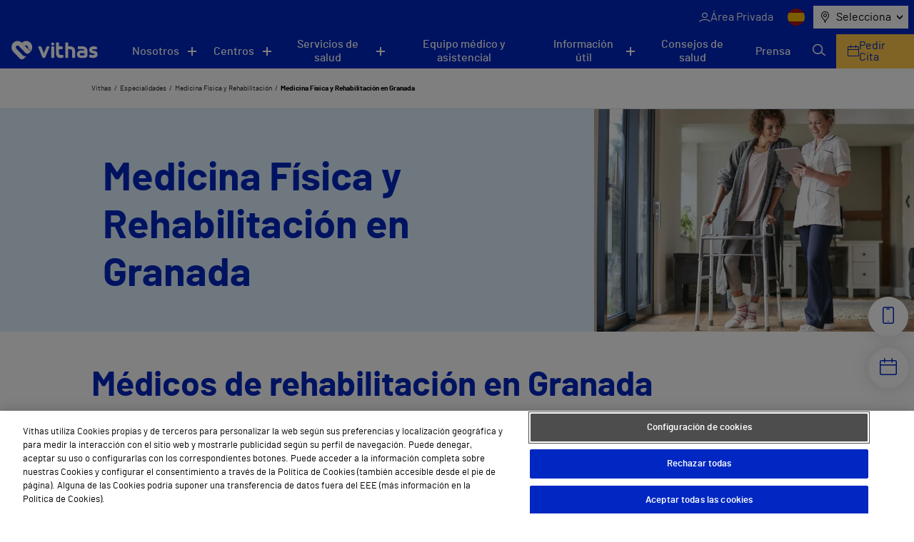

--- FILE ---
content_type: text/html; charset=UTF-8
request_url: https://vithas.es/e/granada/rehabilitacion/
body_size: 29928
content:
<!doctype html><!--[if lt IE 9]><html class="no-js no-svg ie lt-ie9 lt-ie8 lt-ie7" lang="es-ES"><![endif]--><!--[if IE 9]><html class="no-js no-svg ie ie9 lt-ie9 lt-ie8" lang="es-ES"><![endif]--><!--[if gt IE 9]><!--><html class="no-js no-svg" lang="es-ES"><!--<![endif]--><head><meta charset="UTF-8" /><link rel="stylesheet" href="https://vithas.es/wp-content/themes/VITHAS-THEME/style.css" type="text/css" media="screen" /><meta http-equiv="Content-Type" content="text/html; charset=UTF-8" /><meta http-equiv="X-UA-Compatible" content="IE=edge"><meta name="viewport" content="width=device-width, initial-scale=1"><link rel="author" href="https://vithas.es/wp-content/themes/VITHAS-THEME/humans.txt" /><link rel="pingback" href="https://vithas.es/xmlrpc.php" /><link rel="profile" href="http://gmpg.org/xfn/11"><meta name='robots' content='index, follow, max-image-preview:large, max-snippet:-1, max-video-preview:-1' /><link rel="alternate" hreflang="es" href="https://vithas.es/" /><link rel="alternate" hreflang="en" href="https://vithas.es/en/" /><link rel="alternate" hreflang="fi" href="https://vithas.es/fi/" /><link rel="alternate" hreflang="ca" href="https://vithas.es/ca/" /><link rel="alternate" hreflang="x-default" href="https://vithas.es/" /><!-- This site is optimized with the Yoast SEO Premium plugin v26.7 (Yoast SEO v26.7) - https://yoast.com/wordpress/plugins/seo/ --><title>Médicos de rehabilitación en Granada | Pide cita | Vithas</title><meta name="description" content="Consulta nuestro listado de especialistas en Medicina Física y Rehabilitación en Granada. Pide cita en tu centro Vithas más cercano." /><link rel="canonical" href="https://vithas.es/e/granada/rehabilitacion/" /><meta property="og:locale" content="es_ES" /><meta property="og:type" content="website" /><meta property="og:site_name" content="Vithas" /><meta property="og:image" content="https://vithas.es/wp-content/uploads/2021/12/life_Claim.png" /><meta property="og:image:width" content="1501" /><meta property="og:image:height" content="480" /><meta property="og:image:type" content="image/png" /><meta name="twitter:card" content="summary_large_image" /><meta name="twitter:site" content="@Vithas" /><script type="application/ld+json" class="yoast-schema-graph">{"@context":"https://schema.org","@graph":[{"@type":"WebSite","@id":"https://vithas.es/#website","url":"https://vithas.es/","name":"Vithas","description":"Vivir para cuidarte","publisher":{"@id":"https://vithas.es/#organization"},"potentialAction":[{"@type":"SearchAction","target":{"@type":"EntryPoint","urlTemplate":"https://vithas.es/?s={search_term_string}"},"query-input":{"@type":"PropertyValueSpecification","valueRequired":true,"valueName":"search_term_string"}}],"inLanguage":"es"},{"@type":"Organization","@id":"https://vithas.es/#organization","name":"Vithas","url":"https://vithas.es/","logo":{"@type":"ImageObject","inLanguage":"es","@id":"https://vithas.es/#/schema/logo/image/","url":"https://vithas.es/wp-content/uploads/2021/07/vithas-beat-horizontal.svg","contentUrl":"https://vithas.es/wp-content/uploads/2021/07/vithas-beat-horizontal.svg","width":406,"height":84,"caption":"Vithas"},"image":{"@id":"https://vithas.es/#/schema/logo/image/"},"sameAs":["https://es-es.facebook.com/HospitalesVithas/","https://x.com/Vithas","https://www.instagram.com/vithas_hospitales/","https://www.linkedin.com/company/vithas-hospital/","https://www.youtube.com/channel/UC4Dc3WWg5HzldDibyzFpw2Q"]}]}</script><!-- / Yoast SEO Premium plugin. --><link rel="alternate" type="application/rss+xml" title="Vithas &raquo; Feed" href="https://vithas.es/feed/" /><link rel="alternate" type="application/rss+xml" title="Vithas &raquo; Feed de los comentarios" href="https://vithas.es/comments/feed/" /><style id='wp-img-auto-sizes-contain-inline-css' type='text/css'>
img:is([sizes=auto i],[sizes^="auto," i]){contain-intrinsic-size:3000px 1500px}
/*# sourceURL=wp-img-auto-sizes-contain-inline-css */
</style><style id='wp-emoji-styles-inline-css' type='text/css'>

	img.wp-smiley, img.emoji {
		display: inline !important;
		border: none !important;
		box-shadow: none !important;
		height: 1em !important;
		width: 1em !important;
		margin: 0 0.07em !important;
		vertical-align: -0.1em !important;
		background: none !important;
		padding: 0 !important;
	}
/*# sourceURL=wp-emoji-styles-inline-css */
</style><link rel='stylesheet' id='wp-block-library-css' href='https://vithas.es/wp-includes/css/dist/block-library/style.min.css?ver=6.9' type='text/css' media='all' /><style id='wp-block-heading-inline-css' type='text/css'>
h1:where(.wp-block-heading).has-background,h2:where(.wp-block-heading).has-background,h3:where(.wp-block-heading).has-background,h4:where(.wp-block-heading).has-background,h5:where(.wp-block-heading).has-background,h6:where(.wp-block-heading).has-background{padding:1.25em 2.375em}h1.has-text-align-left[style*=writing-mode]:where([style*=vertical-lr]),h1.has-text-align-right[style*=writing-mode]:where([style*=vertical-rl]),h2.has-text-align-left[style*=writing-mode]:where([style*=vertical-lr]),h2.has-text-align-right[style*=writing-mode]:where([style*=vertical-rl]),h3.has-text-align-left[style*=writing-mode]:where([style*=vertical-lr]),h3.has-text-align-right[style*=writing-mode]:where([style*=vertical-rl]),h4.has-text-align-left[style*=writing-mode]:where([style*=vertical-lr]),h4.has-text-align-right[style*=writing-mode]:where([style*=vertical-rl]),h5.has-text-align-left[style*=writing-mode]:where([style*=vertical-lr]),h5.has-text-align-right[style*=writing-mode]:where([style*=vertical-rl]),h6.has-text-align-left[style*=writing-mode]:where([style*=vertical-lr]),h6.has-text-align-right[style*=writing-mode]:where([style*=vertical-rl]){rotate:180deg}
/*# sourceURL=https://vithas.es/wp-includes/blocks/heading/style.min.css */
</style>
<style id='wp-block-image-inline-css' type='text/css'>
.wp-block-image>a,.wp-block-image>figure>a{display:inline-block}.wp-block-image img{box-sizing:border-box;height:auto;max-width:100%;vertical-align:bottom}@media not (prefers-reduced-motion){.wp-block-image img.hide{visibility:hidden}.wp-block-image img.show{animation:show-content-image .4s}}.wp-block-image[style*=border-radius] img,.wp-block-image[style*=border-radius]>a{border-radius:inherit}.wp-block-image.has-custom-border img{box-sizing:border-box}.wp-block-image.aligncenter{text-align:center}.wp-block-image.alignfull>a,.wp-block-image.alignwide>a{width:100%}.wp-block-image.alignfull img,.wp-block-image.alignwide img{height:auto;width:100%}.wp-block-image .aligncenter,.wp-block-image .alignleft,.wp-block-image .alignright,.wp-block-image.aligncenter,.wp-block-image.alignleft,.wp-block-image.alignright{display:table}.wp-block-image .aligncenter>figcaption,.wp-block-image .alignleft>figcaption,.wp-block-image .alignright>figcaption,.wp-block-image.aligncenter>figcaption,.wp-block-image.alignleft>figcaption,.wp-block-image.alignright>figcaption{caption-side:bottom;display:table-caption}.wp-block-image .alignleft{float:left;margin:.5em 1em .5em 0}.wp-block-image .alignright{float:right;margin:.5em 0 .5em 1em}.wp-block-image .aligncenter{margin-left:auto;margin-right:auto}.wp-block-image :where(figcaption){margin-bottom:1em;margin-top:.5em}.wp-block-image.is-style-circle-mask img{border-radius:9999px}@supports ((-webkit-mask-image:none) or (mask-image:none)) or (-webkit-mask-image:none){.wp-block-image.is-style-circle-mask img{border-radius:0;-webkit-mask-image:url('data:image/svg+xml;utf8,<svg viewBox="0 0 100 100" xmlns="http://www.w3.org/2000/svg"><circle cx="50" cy="50" r="50"/></svg>');mask-image:url('data:image/svg+xml;utf8,<svg viewBox="0 0 100 100" xmlns="http://www.w3.org/2000/svg"><circle cx="50" cy="50" r="50"/></svg>');mask-mode:alpha;-webkit-mask-position:center;mask-position:center;-webkit-mask-repeat:no-repeat;mask-repeat:no-repeat;-webkit-mask-size:contain;mask-size:contain}}:root :where(.wp-block-image.is-style-rounded img,.wp-block-image .is-style-rounded img){border-radius:9999px}.wp-block-image figure{margin:0}.wp-lightbox-container{display:flex;flex-direction:column;position:relative}.wp-lightbox-container img{cursor:zoom-in}.wp-lightbox-container img:hover+button{opacity:1}.wp-lightbox-container button{align-items:center;backdrop-filter:blur(16px) saturate(180%);background-color:#5a5a5a40;border:none;border-radius:4px;cursor:zoom-in;display:flex;height:20px;justify-content:center;opacity:0;padding:0;position:absolute;right:16px;text-align:center;top:16px;width:20px;z-index:100}@media not (prefers-reduced-motion){.wp-lightbox-container button{transition:opacity .2s ease}}.wp-lightbox-container button:focus-visible{outline:3px auto #5a5a5a40;outline:3px auto -webkit-focus-ring-color;outline-offset:3px}.wp-lightbox-container button:hover{cursor:pointer;opacity:1}.wp-lightbox-container button:focus{opacity:1}.wp-lightbox-container button:focus,.wp-lightbox-container button:hover,.wp-lightbox-container button:not(:hover):not(:active):not(.has-background){background-color:#5a5a5a40;border:none}.wp-lightbox-overlay{box-sizing:border-box;cursor:zoom-out;height:100vh;left:0;overflow:hidden;position:fixed;top:0;visibility:hidden;width:100%;z-index:100000}.wp-lightbox-overlay .close-button{align-items:center;cursor:pointer;display:flex;justify-content:center;min-height:40px;min-width:40px;padding:0;position:absolute;right:calc(env(safe-area-inset-right) + 16px);top:calc(env(safe-area-inset-top) + 16px);z-index:5000000}.wp-lightbox-overlay .close-button:focus,.wp-lightbox-overlay .close-button:hover,.wp-lightbox-overlay .close-button:not(:hover):not(:active):not(.has-background){background:none;border:none}.wp-lightbox-overlay .lightbox-image-container{height:var(--wp--lightbox-container-height);left:50%;overflow:hidden;position:absolute;top:50%;transform:translate(-50%,-50%);transform-origin:top left;width:var(--wp--lightbox-container-width);z-index:9999999999}.wp-lightbox-overlay .wp-block-image{align-items:center;box-sizing:border-box;display:flex;height:100%;justify-content:center;margin:0;position:relative;transform-origin:0 0;width:100%;z-index:3000000}.wp-lightbox-overlay .wp-block-image img{height:var(--wp--lightbox-image-height);min-height:var(--wp--lightbox-image-height);min-width:var(--wp--lightbox-image-width);width:var(--wp--lightbox-image-width)}.wp-lightbox-overlay .wp-block-image figcaption{display:none}.wp-lightbox-overlay button{background:none;border:none}.wp-lightbox-overlay .scrim{background-color:#fff;height:100%;opacity:.9;position:absolute;width:100%;z-index:2000000}.wp-lightbox-overlay.active{visibility:visible}@media not (prefers-reduced-motion){.wp-lightbox-overlay.active{animation:turn-on-visibility .25s both}.wp-lightbox-overlay.active img{animation:turn-on-visibility .35s both}.wp-lightbox-overlay.show-closing-animation:not(.active){animation:turn-off-visibility .35s both}.wp-lightbox-overlay.show-closing-animation:not(.active) img{animation:turn-off-visibility .25s both}.wp-lightbox-overlay.zoom.active{animation:none;opacity:1;visibility:visible}.wp-lightbox-overlay.zoom.active .lightbox-image-container{animation:lightbox-zoom-in .4s}.wp-lightbox-overlay.zoom.active .lightbox-image-container img{animation:none}.wp-lightbox-overlay.zoom.active .scrim{animation:turn-on-visibility .4s forwards}.wp-lightbox-overlay.zoom.show-closing-animation:not(.active){animation:none}.wp-lightbox-overlay.zoom.show-closing-animation:not(.active) .lightbox-image-container{animation:lightbox-zoom-out .4s}.wp-lightbox-overlay.zoom.show-closing-animation:not(.active) .lightbox-image-container img{animation:none}.wp-lightbox-overlay.zoom.show-closing-animation:not(.active) .scrim{animation:turn-off-visibility .4s forwards}}@keyframes show-content-image{0%{visibility:hidden}99%{visibility:hidden}to{visibility:visible}}@keyframes turn-on-visibility{0%{opacity:0}to{opacity:1}}@keyframes turn-off-visibility{0%{opacity:1;visibility:visible}99%{opacity:0;visibility:visible}to{opacity:0;visibility:hidden}}@keyframes lightbox-zoom-in{0%{transform:translate(calc((-100vw + var(--wp--lightbox-scrollbar-width))/2 + var(--wp--lightbox-initial-left-position)),calc(-50vh + var(--wp--lightbox-initial-top-position))) scale(var(--wp--lightbox-scale))}to{transform:translate(-50%,-50%) scale(1)}}@keyframes lightbox-zoom-out{0%{transform:translate(-50%,-50%) scale(1);visibility:visible}99%{visibility:visible}to{transform:translate(calc((-100vw + var(--wp--lightbox-scrollbar-width))/2 + var(--wp--lightbox-initial-left-position)),calc(-50vh + var(--wp--lightbox-initial-top-position))) scale(var(--wp--lightbox-scale));visibility:hidden}}
/*# sourceURL=https://vithas.es/wp-includes/blocks/image/style.min.css */
</style>
<style id='wp-block-paragraph-inline-css' type='text/css'>
.is-small-text{font-size:.875em}.is-regular-text{font-size:1em}.is-large-text{font-size:2.25em}.is-larger-text{font-size:3em}.has-drop-cap:not(:focus):first-letter{float:left;font-size:8.4em;font-style:normal;font-weight:100;line-height:.68;margin:.05em .1em 0 0;text-transform:uppercase}body.rtl .has-drop-cap:not(:focus):first-letter{float:none;margin-left:.1em}p.has-drop-cap.has-background{overflow:hidden}:root :where(p.has-background){padding:1.25em 2.375em}:where(p.has-text-color:not(.has-link-color)) a{color:inherit}p.has-text-align-left[style*="writing-mode:vertical-lr"],p.has-text-align-right[style*="writing-mode:vertical-rl"]{rotate:180deg}
/*# sourceURL=https://vithas.es/wp-includes/blocks/paragraph/style.min.css */
</style>
<style id='global-styles-inline-css' type='text/css'>
:root{--wp--preset--aspect-ratio--square: 1;--wp--preset--aspect-ratio--4-3: 4/3;--wp--preset--aspect-ratio--3-4: 3/4;--wp--preset--aspect-ratio--3-2: 3/2;--wp--preset--aspect-ratio--2-3: 2/3;--wp--preset--aspect-ratio--16-9: 16/9;--wp--preset--aspect-ratio--9-16: 9/16;--wp--preset--color--black: #000000;--wp--preset--color--cyan-bluish-gray: #abb8c3;--wp--preset--color--white: #ffffff;--wp--preset--color--pale-pink: #f78da7;--wp--preset--color--vivid-red: #cf2e2e;--wp--preset--color--luminous-vivid-orange: #ff6900;--wp--preset--color--luminous-vivid-amber: #fcb900;--wp--preset--color--light-green-cyan: #7bdcb5;--wp--preset--color--vivid-green-cyan: #00d084;--wp--preset--color--pale-cyan-blue: #8ed1fc;--wp--preset--color--vivid-cyan-blue: #0693e3;--wp--preset--color--vivid-purple: #9b51e0;--wp--preset--gradient--vivid-cyan-blue-to-vivid-purple: linear-gradient(135deg,rgb(6,147,227) 0%,rgb(155,81,224) 100%);--wp--preset--gradient--light-green-cyan-to-vivid-green-cyan: linear-gradient(135deg,rgb(122,220,180) 0%,rgb(0,208,130) 100%);--wp--preset--gradient--luminous-vivid-amber-to-luminous-vivid-orange: linear-gradient(135deg,rgb(252,185,0) 0%,rgb(255,105,0) 100%);--wp--preset--gradient--luminous-vivid-orange-to-vivid-red: linear-gradient(135deg,rgb(255,105,0) 0%,rgb(207,46,46) 100%);--wp--preset--gradient--very-light-gray-to-cyan-bluish-gray: linear-gradient(135deg,rgb(238,238,238) 0%,rgb(169,184,195) 100%);--wp--preset--gradient--cool-to-warm-spectrum: linear-gradient(135deg,rgb(74,234,220) 0%,rgb(151,120,209) 20%,rgb(207,42,186) 40%,rgb(238,44,130) 60%,rgb(251,105,98) 80%,rgb(254,248,76) 100%);--wp--preset--gradient--blush-light-purple: linear-gradient(135deg,rgb(255,206,236) 0%,rgb(152,150,240) 100%);--wp--preset--gradient--blush-bordeaux: linear-gradient(135deg,rgb(254,205,165) 0%,rgb(254,45,45) 50%,rgb(107,0,62) 100%);--wp--preset--gradient--luminous-dusk: linear-gradient(135deg,rgb(255,203,112) 0%,rgb(199,81,192) 50%,rgb(65,88,208) 100%);--wp--preset--gradient--pale-ocean: linear-gradient(135deg,rgb(255,245,203) 0%,rgb(182,227,212) 50%,rgb(51,167,181) 100%);--wp--preset--gradient--electric-grass: linear-gradient(135deg,rgb(202,248,128) 0%,rgb(113,206,126) 100%);--wp--preset--gradient--midnight: linear-gradient(135deg,rgb(2,3,129) 0%,rgb(40,116,252) 100%);--wp--preset--font-size--small: 13px;--wp--preset--font-size--medium: 20px;--wp--preset--font-size--large: 36px;--wp--preset--font-size--x-large: 42px;--wp--preset--spacing--20: 0.44rem;--wp--preset--spacing--30: 0.67rem;--wp--preset--spacing--40: 1rem;--wp--preset--spacing--50: 1.5rem;--wp--preset--spacing--60: 2.25rem;--wp--preset--spacing--70: 3.38rem;--wp--preset--spacing--80: 5.06rem;--wp--preset--shadow--natural: 6px 6px 9px rgba(0, 0, 0, 0.2);--wp--preset--shadow--deep: 12px 12px 50px rgba(0, 0, 0, 0.4);--wp--preset--shadow--sharp: 6px 6px 0px rgba(0, 0, 0, 0.2);--wp--preset--shadow--outlined: 6px 6px 0px -3px rgb(255, 255, 255), 6px 6px rgb(0, 0, 0);--wp--preset--shadow--crisp: 6px 6px 0px rgb(0, 0, 0);}:where(.is-layout-flex){gap: 0.5em;}:where(.is-layout-grid){gap: 0.5em;}body .is-layout-flex{display: flex;}.is-layout-flex{flex-wrap: wrap;align-items: center;}.is-layout-flex > :is(*, div){margin: 0;}body .is-layout-grid{display: grid;}.is-layout-grid > :is(*, div){margin: 0;}:where(.wp-block-columns.is-layout-flex){gap: 2em;}:where(.wp-block-columns.is-layout-grid){gap: 2em;}:where(.wp-block-post-template.is-layout-flex){gap: 1.25em;}:where(.wp-block-post-template.is-layout-grid){gap: 1.25em;}.has-black-color{color: var(--wp--preset--color--black) !important;}.has-cyan-bluish-gray-color{color: var(--wp--preset--color--cyan-bluish-gray) !important;}.has-white-color{color: var(--wp--preset--color--white) !important;}.has-pale-pink-color{color: var(--wp--preset--color--pale-pink) !important;}.has-vivid-red-color{color: var(--wp--preset--color--vivid-red) !important;}.has-luminous-vivid-orange-color{color: var(--wp--preset--color--luminous-vivid-orange) !important;}.has-luminous-vivid-amber-color{color: var(--wp--preset--color--luminous-vivid-amber) !important;}.has-light-green-cyan-color{color: var(--wp--preset--color--light-green-cyan) !important;}.has-vivid-green-cyan-color{color: var(--wp--preset--color--vivid-green-cyan) !important;}.has-pale-cyan-blue-color{color: var(--wp--preset--color--pale-cyan-blue) !important;}.has-vivid-cyan-blue-color{color: var(--wp--preset--color--vivid-cyan-blue) !important;}.has-vivid-purple-color{color: var(--wp--preset--color--vivid-purple) !important;}.has-black-background-color{background-color: var(--wp--preset--color--black) !important;}.has-cyan-bluish-gray-background-color{background-color: var(--wp--preset--color--cyan-bluish-gray) !important;}.has-white-background-color{background-color: var(--wp--preset--color--white) !important;}.has-pale-pink-background-color{background-color: var(--wp--preset--color--pale-pink) !important;}.has-vivid-red-background-color{background-color: var(--wp--preset--color--vivid-red) !important;}.has-luminous-vivid-orange-background-color{background-color: var(--wp--preset--color--luminous-vivid-orange) !important;}.has-luminous-vivid-amber-background-color{background-color: var(--wp--preset--color--luminous-vivid-amber) !important;}.has-light-green-cyan-background-color{background-color: var(--wp--preset--color--light-green-cyan) !important;}.has-vivid-green-cyan-background-color{background-color: var(--wp--preset--color--vivid-green-cyan) !important;}.has-pale-cyan-blue-background-color{background-color: var(--wp--preset--color--pale-cyan-blue) !important;}.has-vivid-cyan-blue-background-color{background-color: var(--wp--preset--color--vivid-cyan-blue) !important;}.has-vivid-purple-background-color{background-color: var(--wp--preset--color--vivid-purple) !important;}.has-black-border-color{border-color: var(--wp--preset--color--black) !important;}.has-cyan-bluish-gray-border-color{border-color: var(--wp--preset--color--cyan-bluish-gray) !important;}.has-white-border-color{border-color: var(--wp--preset--color--white) !important;}.has-pale-pink-border-color{border-color: var(--wp--preset--color--pale-pink) !important;}.has-vivid-red-border-color{border-color: var(--wp--preset--color--vivid-red) !important;}.has-luminous-vivid-orange-border-color{border-color: var(--wp--preset--color--luminous-vivid-orange) !important;}.has-luminous-vivid-amber-border-color{border-color: var(--wp--preset--color--luminous-vivid-amber) !important;}.has-light-green-cyan-border-color{border-color: var(--wp--preset--color--light-green-cyan) !important;}.has-vivid-green-cyan-border-color{border-color: var(--wp--preset--color--vivid-green-cyan) !important;}.has-pale-cyan-blue-border-color{border-color: var(--wp--preset--color--pale-cyan-blue) !important;}.has-vivid-cyan-blue-border-color{border-color: var(--wp--preset--color--vivid-cyan-blue) !important;}.has-vivid-purple-border-color{border-color: var(--wp--preset--color--vivid-purple) !important;}.has-vivid-cyan-blue-to-vivid-purple-gradient-background{background: var(--wp--preset--gradient--vivid-cyan-blue-to-vivid-purple) !important;}.has-light-green-cyan-to-vivid-green-cyan-gradient-background{background: var(--wp--preset--gradient--light-green-cyan-to-vivid-green-cyan) !important;}.has-luminous-vivid-amber-to-luminous-vivid-orange-gradient-background{background: var(--wp--preset--gradient--luminous-vivid-amber-to-luminous-vivid-orange) !important;}.has-luminous-vivid-orange-to-vivid-red-gradient-background{background: var(--wp--preset--gradient--luminous-vivid-orange-to-vivid-red) !important;}.has-very-light-gray-to-cyan-bluish-gray-gradient-background{background: var(--wp--preset--gradient--very-light-gray-to-cyan-bluish-gray) !important;}.has-cool-to-warm-spectrum-gradient-background{background: var(--wp--preset--gradient--cool-to-warm-spectrum) !important;}.has-blush-light-purple-gradient-background{background: var(--wp--preset--gradient--blush-light-purple) !important;}.has-blush-bordeaux-gradient-background{background: var(--wp--preset--gradient--blush-bordeaux) !important;}.has-luminous-dusk-gradient-background{background: var(--wp--preset--gradient--luminous-dusk) !important;}.has-pale-ocean-gradient-background{background: var(--wp--preset--gradient--pale-ocean) !important;}.has-electric-grass-gradient-background{background: var(--wp--preset--gradient--electric-grass) !important;}.has-midnight-gradient-background{background: var(--wp--preset--gradient--midnight) !important;}.has-small-font-size{font-size: var(--wp--preset--font-size--small) !important;}.has-medium-font-size{font-size: var(--wp--preset--font-size--medium) !important;}.has-large-font-size{font-size: var(--wp--preset--font-size--large) !important;}.has-x-large-font-size{font-size: var(--wp--preset--font-size--x-large) !important;}
/*# sourceURL=global-styles-inline-css */
</style>
<style id='classic-theme-styles-inline-css' type='text/css'>
/*! This file is auto-generated */
.wp-block-button__link{color:#fff;background-color:#32373c;border-radius:9999px;box-shadow:none;text-decoration:none;padding:calc(.667em + 2px) calc(1.333em + 2px);font-size:1.125em}.wp-block-file__button{background:#32373c;color:#fff;text-decoration:none}
/*# sourceURL=/wp-includes/css/classic-themes.min.css */
</style><link rel='stylesheet' id='contact-form-7-css' href='https://vithas.es/wp-content/plugins/contact-form-7/includes/css/styles.css?ver=6.1.4' type='text/css' media='all' /><link rel='stylesheet' id='vithas-theme-header-css' href='https://vithas.es/wp-content/themes/VITHAS-THEME/assets/css/main.css?ver=6.9' type='text/css' media='' /><link rel='stylesheet' id='vithas-theme-icons-header-css' href='https://vithas.es/wp-content/themes/VITHAS-THEME/assets/css/icons.css?ver=6.9' type='text/css' media='' /><script type="text/javascript" src="https://vithas.es/wp-content/themes/VITHAS-THEME/public/swiper.html.js?ver=6.9" id="vithas-swiper-js"></script><script type="text/javascript" src="https://vithas.es/wp-includes/js/jquery/jquery.min.js?ver=3.7.1" id="jquery-core-js"></script><script type="text/javascript" src="https://vithas.es/wp-includes/js/jquery/jquery-migrate.min.js?ver=3.4.1" id="jquery-migrate-js"></script><link rel="https://api.w.org/" href="https://vithas.es/wp-json/" /><link rel="EditURI" type="application/rsd+xml" title="RSD" href="https://vithas.es/xmlrpc.php?rsd" /><meta name="generator" content="WPML ver:4.8.6 stt:8,1,18,2;" /><meta name="generator" content="Powered by Slider Revolution 6.7.40 - responsive, Mobile-Friendly Slider Plugin for WordPress with comfortable drag and drop interface." /><link rel="icon" href="https://vithas.es/wp-content/uploads/2024/03/life_beat_32x32.png" sizes="32x32" /><link rel="icon" href="https://vithas.es/wp-content/uploads/2024/03/life_beat_32x32.png" sizes="192x192" /><link rel="apple-touch-icon" href="https://vithas.es/wp-content/uploads/2024/03/life_beat_32x32.png" /><meta name="msapplication-TileImage" content="https://vithas.es/wp-content/uploads/2024/03/life_beat_32x32.png" /><script>function setREVStartSize(e){
			//window.requestAnimationFrame(function() {
				window.RSIW = window.RSIW===undefined ? window.innerWidth : window.RSIW;
				window.RSIH = window.RSIH===undefined ? window.innerHeight : window.RSIH;
				try {
					var pw = document.getElementById(e.c).parentNode.offsetWidth,
						newh;
					pw = pw===0 || isNaN(pw) || (e.l=="fullwidth" || e.layout=="fullwidth") ? window.RSIW : pw;
					e.tabw = e.tabw===undefined ? 0 : parseInt(e.tabw);
					e.thumbw = e.thumbw===undefined ? 0 : parseInt(e.thumbw);
					e.tabh = e.tabh===undefined ? 0 : parseInt(e.tabh);
					e.thumbh = e.thumbh===undefined ? 0 : parseInt(e.thumbh);
					e.tabhide = e.tabhide===undefined ? 0 : parseInt(e.tabhide);
					e.thumbhide = e.thumbhide===undefined ? 0 : parseInt(e.thumbhide);
					e.mh = e.mh===undefined || e.mh=="" || e.mh==="auto" ? 0 : parseInt(e.mh,0);
					if(e.layout==="fullscreen" || e.l==="fullscreen")
						newh = Math.max(e.mh,window.RSIH);
					else{
						e.gw = Array.isArray(e.gw) ? e.gw : [e.gw];
						for (var i in e.rl) if (e.gw[i]===undefined || e.gw[i]===0) e.gw[i] = e.gw[i-1];
						e.gh = e.el===undefined || e.el==="" || (Array.isArray(e.el) && e.el.length==0)? e.gh : e.el;
						e.gh = Array.isArray(e.gh) ? e.gh : [e.gh];
						for (var i in e.rl) if (e.gh[i]===undefined || e.gh[i]===0) e.gh[i] = e.gh[i-1];
											
						var nl = new Array(e.rl.length),
							ix = 0,
							sl;
						e.tabw = e.tabhide>=pw ? 0 : e.tabw;
						e.thumbw = e.thumbhide>=pw ? 0 : e.thumbw;
						e.tabh = e.tabhide>=pw ? 0 : e.tabh;
						e.thumbh = e.thumbhide>=pw ? 0 : e.thumbh;
						for (var i in e.rl) nl[i] = e.rl[i]<window.RSIW ? 0 : e.rl[i];
						sl = nl[0];
						for (var i in nl) if (sl>nl[i] && nl[i]>0) { sl = nl[i]; ix=i;}
						var m = pw>(e.gw[ix]+e.tabw+e.thumbw) ? 1 : (pw-(e.tabw+e.thumbw)) / (e.gw[ix]);
						newh =  (e.gh[ix] * m) + (e.tabh + e.thumbh);
					}
					var el = document.getElementById(e.c);
					if (el!==null && el) el.style.height = newh+"px";
					el = document.getElementById(e.c+"_wrapper");
					if (el!==null && el) {
						el.style.height = newh+"px";
						el.style.display = "block";
					}
				} catch(e){
					console.log("Failure at Presize of Slider:" + e)
				}
			//});
		  };</script><style type="text/css" id="wp-custom-css">
			.titulo-map-landing {
    text-align: center;
    font-size: 50px;
    font-weight: bold;
    color: #0027c2;
}		</style><meta name="description" content="Vivir para cuidarte"><!-- Google Tag Manager --><script>(function(w,d,s,l,i){w[l]=w[l]||[];w[l].push({'gtm.start':
new Date().getTime(),event:'gtm.js'});var f=d.getElementsByTagName(s)[0],
j=d.createElement(s),dl=l!='dataLayer'?'&l='+l:'';j.async=true;j.src=
'https://www.googletagmanager.com/gtm.js?id='+i+dl;f.parentNode.insertBefore(j,f);
})(window,document,'script','dataLayer','GTM-NKJQFW4');</script><!-- End Google Tag Manager --><!-- Inicio del aviso de consentimiento de cookies de OneTrust para vithas.es --><script src=https://cdn.cookielaw.org/scripttemplates/otSDKStub.js data-document-language="true" type="text/javascript" charset="UTF-8" data-domain-script="49d25608-a787-4934-a05f-56c1ba6f4a74" ></script><script type="text/javascript">
function OptanonWrapper() { }
</script><!-- Fin del aviso de consentimiento de cookies de OneTrust para vithas.es --><link rel='stylesheet' id='rs-plugin-settings-css' href='//vithas.es/wp-content/plugins/revslider/sr6/assets/css/rs6.css?ver=6.7.40' type='text/css' media='all' />
<style id='rs-plugin-settings-inline-css' type='text/css'>
#rs-demo-id {}
/*# sourceURL=rs-plugin-settings-inline-css */
</style>
</head><body class="blog wp-theme-VITHAS-THEME vth_specialty_location" data-template="base.twig"><!-- Google Tag Manager (noscript) --><noscript><iframe src="https://www.googletagmanager.com/ns.html?id=GTM-NKJQFW4"
height="0" width="0" style="display:none;visibility:hidden"></iframe></noscript><!-- End Google Tag Manager (noscript) --><script>
    window.initialValueLocationSelector = "Selecciona"
    var CUSTOM_LOCALES = {
        all: "Todos",
        apsSubmitFailureMsg: "¡Lo sentimos! Ha ocurrido un error, inténtalo de nuevo en unos minutos.",
        apsSubmitSuccessMsg: "¡Gracias por tu mensaje! Nos pondremos en contacto contigo a la mayor brevedad posible.",
        center: "Centros",
        diagnosticprocedure: "Prueba diagnóstica",
        directions: "Direcciones",
        medicalunit: "Unidades médicas",
        medicaltreatment: "Tratamientos Médicos",
        news: "NOTICIAS",
        post: "Noticias",
        reviews: "Testimonios",
        specialist: "Profesionales",
        specialty: "Especialidades",
        website: "Sitio Web",
        years: "años",
        monthNames: [
            "enero",
            "febrero",
            "marzo",
            "abril",
            "mayo",
            "junio",
            "julio",
            "agosto",
            "septiembre",
            "octubre",
            "noviembre",
            "diciembre",
        ],
        featured: "destacadas",
        serviceErrorMessage: "Error del servicio",
        centersNotFound:"No hay resultados de centros para esta ciudad",
        pagination:"Página",
        next:"Siguiente",
        previous:"Anterior",
        number_pagination:"de",

    }
    window.news_imageDefaultNews = "https://vithas.es/wp-content/uploads/2021/08/noticia-pordefecto-375x0-c-default.jpg"
    window.tabs_imageDefaultTabs = "https://vithas.es/wp-content/uploads/2021/09/MicrosoftTeams-image-500x336.jpg"
    window.center_imageDefaultCenter = "https://vithas.es/wp-content/uploads/2021/09/MicrosoftTeams-image-2-500x336.jpg"
    window.center_imageDefaultCenter325 = "https://vithas.es/wp-content/uploads/2021/09/MicrosoftTeams-image-2-325x200.jpg"
    window.map_websiteTR = "Sitio Web"
    window.currentLanguage = "es"
    window.pageTypeView = "corporativa"
</script><header class="vit-header" id="vit-header"><div class="vit-header__top"><button class="vit-header__button" aria-label="Menu button" onclick="openMenu();"><span></span><span></span></button><ul class="vit-nav--top"><li><a href="https://areaprivada.vithas.es/login" class="vit-nav--top__item vit_header private-area-button clic_login menu-item menu-item-type-custom menu-item-object-custom menu-item-71223" ><span class="icon-user"></span><span>Área Privada</span></a></li></ul><ul class="vit-nav--lang"><li><span><img src="https://vithas.es/wp-content/uploads/flags/spain.png" alt="ES" title="ES"></span></li><li><a href="https://vithas.es/en/"><img src="https://vithas.es/wp-content/uploads/flags/ingles.png" alt="EN" title="EN"></a></li><li><a href="https://vithas.es/fi/"><img src="https://vithas.es/wp-content/plugins/sitepress-multilingual-cms/res/flags/fi.svg" alt="FI" title="FI"></a></li><li><a href="https://vithas.es/ca/"><img src="https://vithas.es/wp-content/plugins/sitepress-multilingual-cms/res/flags/ca.svg" alt="CA" title="CA"></a></li></ul><nav class="vit-nav--location" aria-label="Menu"><span class="icon icon-map-marker"></span><button class="vit-nav--location__button icon-chevron-d" aria-haspopup="listbox" aria-labelledby="exp_elem exp_button" id="exp_button">
                Selecciona
            </button><ul id="exp_elem_list" tabindex="-1" role="listbox" aria-labelledby="phones-list" class="hidden vit-nav--location__list"><li id="exp_elem_0" role="option" data-value="Vithas">
                    Selecciona
                </li><li data-value="Álava" id="exp_elem_1" role="option">
                        Álava
                    </li><li data-value="Alicante" id="exp_elem_2" role="option">
                        Alicante
                    </li><li data-value="Almería" id="exp_elem_3" role="option">
                        Almería
                    </li><li data-value="Barcelona" id="exp_elem_4" role="option">
                        Barcelona
                    </li><li data-value="Castellón" id="exp_elem_5" role="option">
                        Castellón
                    </li><li data-value="Gibraltar" id="exp_elem_6" role="option">
                        Gibraltar
                    </li><li data-value="Granada" id="exp_elem_7" role="option">
                        Granada
                    </li><li data-value="Las Palmas" id="exp_elem_8" role="option">
                        Las Palmas
                    </li><li data-value="Lleida" id="exp_elem_9" role="option">
                        Lleida
                    </li><li data-value="Madrid" id="exp_elem_10" role="option">
                        Madrid
                    </li><li data-value="Málaga" id="exp_elem_11" role="option">
                        Málaga
                    </li><li data-value="Pontevedra" id="exp_elem_12" role="option">
                        Pontevedra
                    </li><li data-value="Sevilla" id="exp_elem_13" role="option">
                        Sevilla
                    </li><li data-value="Tenerife" id="exp_elem_14" role="option">
                        Tenerife
                    </li><li data-value="Valencia" id="exp_elem_15" role="option">
                        Valencia
                    </li></ul></nav></div><div class="vit-header__inner"><a class="vit-header__logo" href="https://vithas.es/"><picture ><img src="https://vithas.es/wp-content/uploads/2021/07/logoVithas-1.svg" alt="" title="logoVithas"  loading="lazy"></picture></a><nav class="vit-nav--main"><ul><li class="vit-nav--main__submenu" id="menuNosotros"><button aria-controls="menuNosotros" class="      " aria-expanded="false" aria-label="Navigation button" >Nosotros</button><ul aria-expanded="false"><li><a href="https://vithas.es/quienes-somos/" tabindex="0" class="" >Quiénes somos</a></li><li><a href="https://vithas.es/quienes-somos/accionistas/" tabindex="0" class="" >Accionistas</a></li><li><a href="https://fundacion.vithas.es/" tabindex="0" class="" >Fundación</a></li><li><a href="https://vithas.es/calidad/" tabindex="0" class="" >Calidad</a></li><li><a href="https://vithas.es/canal-de-conducta/" tabindex="0" class="" >Canal de Conducta</a></li><li><a href="https://empleo.vithas.es/" tabindex="0" class="" target="_blank" rel="noopener noreferrer">Trabaja con nosotros</a></li></ul></li><li class="vit-nav--main__submenu" id="menuCentros"><button aria-controls="menuCentros" class="   " aria-expanded="false" aria-label="Navigation button" >Centros</button><ul aria-expanded="false"><li><button class="vit-nav--main__submenu--third-level__button">
                                            Hospitales<span class="icon-chevron-r"></span></button><div class="vit-nav--main__submenu--third-level  hide-menu menu-item menu-item-type-custom menu-item-object-custom menu-item-36176 menu-item-has-children"><span class="vit-nav--main__submenu--third-level__title">Hospitales</span><ul><li><a href="https://vithas.es/centro/vithas-hospital-aguas-vivas/" tabindex="0" class=" clic_ficha_centro menu-item menu-item-type-post_type menu-item-object-center menu-item-36157" >Hospital Vithas Aguas Vivas</a></li><li><a href="https://vithas.es/centro/vithas-hospital-alicante/" tabindex="0" class=" clic_ficha_centro menu-item menu-item-type-post_type menu-item-object-center menu-item-36158" >Hospital Vithas Alicante</a></li><li><a href="https://vithas.es/centro/vithas-hospital-almeria/" tabindex="0" class=" clic_ficha_centro menu-item menu-item-type-post_type menu-item-object-center menu-item-36159" >Hospital Vithas Almería</a></li><li><a href="https://vithas.es/centro/hospital-vithas-barcelona/" tabindex="0" class=" clic_ficha_centro menu-item menu-item-type-post_type menu-item-object-center menu-item-326828" >Hospital Vithas Barcelona</a></li><li><a href="https://vithas.es/centro/vithas-hospital-castellon/" tabindex="0" class=" clic_ficha_centro menu-item menu-item-type-post_type menu-item-object-center menu-item-36160" >Hospital Vithas Castellón</a></li><li><a href="https://vithas.es/centro/vithas-hospital-granada/" tabindex="0" class=" clic_ficha_centro menu-item menu-item-type-post_type menu-item-object-center menu-item-36161" >Hospital Vithas Granada</a></li><li><a href="https://vithas.es/centro/vithas-hospital-las-palmas/" tabindex="0" class=" clic_ficha_centro menu-item menu-item-type-post_type menu-item-object-center menu-item-36162" >Hospital Universitario Vithas Las Palmas</a></li><li><a href="https://vithas.es/centro/vithas-hospital-lleida/" tabindex="0" class=" clic_ficha_centro menu-item menu-item-type-post_type menu-item-object-center menu-item-36163" >Hospital Vithas Lleida</a></li><li><a href="https://vithas.es/centro/vithas-hospital-universitario-madrid-aravaca/" tabindex="0" class=" clic_ficha_centro menu-item menu-item-type-post_type menu-item-object-center menu-item-36164" >Hospital Universitario Vithas Madrid Aravaca</a></li><li><a href="https://vithas.es/centro/vithas-hospital-universitario-madrid-arturo-soria/" tabindex="0" class=" clic_ficha_centro menu-item menu-item-type-post_type menu-item-object-center menu-item-36165" >Hospital Universitario Vithas Madrid Arturo Soria</a></li><li><a href="https://vithas.es/centro/vithas-hospital-universitario-madrid-la-milagrosa/" tabindex="0" class=" clic_ficha_centro menu-item menu-item-type-post_type menu-item-object-center menu-item-36166" >Hospital Universitario Vithas Madrid La Milagrosa</a></li><li><a href="https://vithas.es/centro/vithas-hospital-malaga/" tabindex="0" class=" clic_ficha_centro menu-item menu-item-type-post_type menu-item-object-center menu-item-36167" >Hospital Vithas Málaga</a></li><li><a href="https://vithas.es/centro/vithas-hospital-medimar/" tabindex="0" class=" clic_ficha_centro menu-item menu-item-type-post_type menu-item-object-center menu-item-36168" >Hospital Vithas Medimar</a></li><li><a href="https://vithas.es/centro/vithas-hospital-sevilla/" tabindex="0" class=" clic_ficha_centro menu-item menu-item-type-post_type menu-item-object-center menu-item-36169" >Hospital Vithas Sevilla</a></li><li><a href="https://vithas.es/centro/vithas-hospital-tenerife/" tabindex="0" class=" clic_ficha_centro menu-item menu-item-type-post_type menu-item-object-center menu-item-36170" >Hospital Vithas Tenerife</a></li><li><a href="https://vithas.es/centro/vithas-hospital-valencia-consuelo/" tabindex="0" class=" clic_ficha_centro menu-item menu-item-type-post_type menu-item-object-center menu-item-36172" >Hospital Vithas Valencia Consuelo</a></li><li><a href="https://vithas.es/centro/hospital-vithas-valencia-turia/" tabindex="0" class=" clic_ficha_centro menu-item menu-item-type-post_type menu-item-object-center menu-item-244731" >Hospital Vithas Valencia Turia</a></li><li><a href="https://vithas.es/centro/vithas-hospital-vigo/" tabindex="0" class=" clic_ficha_centro menu-item menu-item-type-post_type menu-item-object-center menu-item-36173" >Hospital Vithas Vigo</a></li><li><a href="https://vithas.es/centro/vithas-hospital-vitoria/" tabindex="0" class=" clic_ficha_centro menu-item menu-item-type-post_type menu-item-object-center menu-item-36174" >Hospital Vithas Vitoria</a></li><li><a href="https://vithas.es/centro/vithas-hospital-xanit-internacional/" tabindex="0" class=" clic_ficha_centro menu-item menu-item-type-post_type menu-item-object-center menu-item-36175" >Hospital Vithas Xanit Internacional (Benalmádena)</a></li><li><a href="https://vithas.es/centro/vithas-hospital-xanit-estepona/" tabindex="0" class=" clic_ficha_centro menu-item menu-item-type-post_type menu-item-object-center menu-item-75318" >Hospital Vithas Xanit Estepona</a></li><li><a href="https://vithas.es/centro/vithas-hospital-valencia-9-de-octubre/" tabindex="0" class=" clic_ficha_centro menu-item menu-item-type-post_type menu-item-object-center menu-item-241740" >Hospital Vithas Valencia 9 de Octubre</a></li><li><a href="https://vithas.es/encuentra-tu-centro/" tabindex="0" class=" vit-submenu__see-all menu-item menu-item-type-custom menu-item-object-custom menu-item-291795" ><STRONG> VER TODOS </strong></a></li></ul></div></li><li><button class="vit-nav--main__submenu--third-level__button">
                                            Centros Médicos<span class="icon-chevron-r"></span></button><div class="vit-nav--main__submenu--third-level  hide-menu menu-item menu-item-type-custom menu-item-object-custom menu-item-36177 menu-item-has-children"><span class="vit-nav--main__submenu--third-level__title">Centros Médicos</span><ul><li><a href="https://vithas.es/centro/vithas-centro-medico-alzira/" tabindex="0" class=" clic_ficha_centro menu-item menu-item-type-post_type menu-item-object-center menu-item-36178" >Centro Médico Vithas Alzira</a></li><li><a href="https://vithas.es/centro/vithas-centro-medico-castellon/" tabindex="0" class=" clic_ficha_centro menu-item menu-item-type-post_type menu-item-object-center menu-item-36179" >Centro Médico Castellón</a></li><li><a href="https://vithas.es/centro/vithas-centro-medico-el-ejido/" tabindex="0" class=" clic_ficha_centro menu-item menu-item-type-post_type menu-item-object-center menu-item-36180" >Centro Médico Vithas El Ejido</a></li><li><a href="https://vithas.es/centro/vithas-centro-medico-fuengirola/" tabindex="0" class=" clic_ficha_centro menu-item menu-item-type-post_type menu-item-object-center menu-item-36181" >Centro Médico Vithas Fuengirola</a></li><li><a href="https://vithas.es/centro/centro-medico-vithas-garraf/" tabindex="0" class=" clic_ficha_centro menu-item menu-item-type-post_type menu-item-object-center menu-item-75317" >Centro Médico Vithas Garraf</a></li><li><a href="https://vithas.es/centro/vithas-centro-medico-granada/" tabindex="0" class=" clic_ficha_centro menu-item menu-item-type-post_type menu-item-object-center menu-item-36182" >Centro Médico Vithas Granada</a></li><li><a href="https://vithas.es/centro/vithas-centro-medico-la-rosaleda/" tabindex="0" class=" clic_ficha_centro menu-item menu-item-type-post_type menu-item-object-center menu-item-36183" >Centro Médico Vithas La Rosaleda</a></li><li><a href="https://vithas.es/centro/vithas-centro-medico-limonar/" tabindex="0" class=" clic_ficha_centro menu-item menu-item-type-post_type menu-item-object-center menu-item-36184" >Centro Médico Vithas Limonar</a></li><li><a href="https://vithas.es/centro/vithas-centro-medico-lleida/" tabindex="0" class=" clic_ficha_centro menu-item menu-item-type-post_type menu-item-object-center menu-item-36185" >Centro Médico Vithas Lleida</a></li><li><a href="https://vithas.es/centro/centro-medico-vithas-majadahonda/" tabindex="0" class=" clic_ficha_centro menu-item menu-item-type-post_type menu-item-object-center menu-item-191247" >Centro Médico Vithas Majadahonda</a></li><li><a href="https://vithas.es/centro/centro-medico-vithas-tarrega/" tabindex="0" class=" clic_ficha_centro menu-item menu-item-type-post_type menu-item-object-center menu-item-36191" >Centro Médico Vithas a Tàrrega</a></li><li><a href="https://vithas.es/centro/vithas-centro-medico-nerja/" tabindex="0" class=" clic_ficha_centro menu-item menu-item-type-post_type menu-item-object-center menu-item-36186" >Centro Médico Vithas Nerja</a></li><li><a href="https://vithas.es/centro/vithas-centro-medico-playa-serena/" tabindex="0" class=" clic_ficha_centro menu-item menu-item-type-post_type menu-item-object-center menu-item-36187" >Centro Médico Vithas Playa Serena</a></li><li><a href="https://vithas.es/centro/vithas-centro-medico-pontevedra/" tabindex="0" class=" clic_ficha_centro menu-item menu-item-type-post_type menu-item-object-center menu-item-36188" >Centro Médico Vithas Pontevedra</a></li><li><a href="https://vithas.es/centro/vithas-centro-medico-rincon-de-la-victoria/" tabindex="0" class=" clic_ficha_centro menu-item menu-item-type-post_type menu-item-object-center menu-item-36189" >Centro Médico Vithas Rincón de la Victoria</a></li><li><a href="https://vithas.es/centro/vithas-centro-medico-nervion/" tabindex="0" class=" clic_ficha_centro menu-item menu-item-type-post_type menu-item-object-center menu-item-36190" >Centro Médico Vithas Nervión</a></li><li><a href="https://vithas.es/centro/vithas-centro-medico-torre-del-mar/" tabindex="0" class=" clic_ficha_centro menu-item menu-item-type-post_type menu-item-object-center menu-item-36192" >Centro Médico Vithas Torre del Mar</a></li><li><a href="https://vithas.es/centro/vithas-centro-medico-torremolinos/" tabindex="0" class=" clic_ficha_centro menu-item menu-item-type-post_type menu-item-object-center menu-item-36193" >Centro Médico Vithas Torremolinos</a></li><li><a href="https://vithas.es/centro/vithas-centro-medico-vitoria/" tabindex="0" class=" clic_ficha_centro menu-item menu-item-type-post_type menu-item-object-center menu-item-36194" >Centro Médico Vithas Vitoria</a></li><li><a href="https://vithas.es/centro/vithas-centro-medico-xanit-gibraltar/" tabindex="0" class=" clic_ficha_centro menu-item menu-item-type-post_type menu-item-object-center menu-item-58803" >Centro Médico Vithas Xanit Gibraltar</a></li><li><a href="https://vithas.es/centro/vithas-internacional/" tabindex="0" class=" clic_ficha_centro menu-item menu-item-type-post_type menu-item-object-center menu-item-36195" >Vithas Internacional</a></li><li><a href="https://vithas.es/centro/vithas-centro-oftalmologia-madrid-alcala/" tabindex="0" class=" clic_ficha_centro menu-item menu-item-type-post_type menu-item-object-center menu-item-75319" >Centro de Oftalmología Vithas Madrid Alcalá</a></li><li><a href="https://vithas.es/centro/vithas-centro-oftalmologia-vigo/" tabindex="0" class=" clic_ficha_centro menu-item menu-item-type-post_type menu-item-object-center menu-item-75316" >Vithas Clínica Cadarso (Vigo)</a></li><li><a href="https://vithas.es/centro/vithas-eurocanarias-instituto-oftalmologico/" tabindex="0" class=" clic_ficha_centro menu-item menu-item-type-post_type menu-item-object-center menu-item-75421" >Instituto Oftalmológico Vithas EuroCanarias</a></li><li><a href="https://vithas.es/centro/vithas-baren/" tabindex="0" class=" clic_ficha_centro menu-item menu-item-type-post_type menu-item-object-center menu-item-245241" >Vithas Baren</a></li><li><a href="https://vithas.es/centro/vithas-centro-de-fisioterapia-y-rehabilitacion-castellon/" tabindex="0" class=" clic_ficha_centro menu-item menu-item-type-post_type menu-item-object-center menu-item-245242" >Vithas Centro de Fisioterapia y Rehabilitación Castellón</a></li><li><a href="https://vithas.es/encuentra-tu-centro/" tabindex="0" class=" vit-submenu__see-all menu-item menu-item-type-custom menu-item-object-custom menu-item-291796" ><strong> VER TODOS </strong></a></li></ul></div></li><li><a href="https://vithas.es/centro/vithas-red-laboratorio/" tabindex="0" class="" >Laboratorios</a></li></ul></li><li class="vit-nav--main__submenu" id="menuServiciosdesalud"><button aria-controls="menuServiciosdesalud" class="       " aria-expanded="false" aria-label="Navigation button" >Servicios de salud</button><ul aria-expanded="false"><li><button class="vit-nav--main__submenu--third-level__button">
                                            Enfermedades y Tratamientos médicos<span class="icon-chevron-r"></span></button><div class="vit-nav--main__submenu--third-level "><span class="vit-nav--main__submenu--third-level__title">Enfermedades y Tratamientos médicos</span><ul><li><a href="/tratamiento-medico/inseminacion-artificial-con-semen-conyugal/" tabindex="0" class="" >Inseminación Artificial con Semen Conyugal</a></li><li><a href="/tratamiento-medico/fecundacion-in-vitro-fiv/" tabindex="0" class="" >Fecundación In Vitro (FIV)</a></li><li><a href="/tratamiento-medico/maternidad-compartida-o-metodo-ropa-recepcion-de-ovulos-de-la-pareja/" tabindex="0" class="" >Maternidad Compartida o Método ROPA</a></li><li><a href="/tratamiento-medico/inseminacion-artificial-con-semen-de-donante/" tabindex="0" class="" >Inseminación Artificial con Semen de Donante</a></li><li><a href="https://vithas.es/tratamiento-medico/cirugia-refractiva-laser-ocular/" tabindex="0" class="" >Cirugía Refractiva</a></li><li><a href="https://vithas.es/tratamiento-medico/laser-ocular-para-el-tratamiento-de-presbicia-o-vista-cansada/" tabindex="0" class="" >Láser Presbicia</a></li><li><a href="https://vithas.es/tratamiento-medico/tratamiento-ojo-seco-con-laser-ipl/" tabindex="0" class="" >IPL Ojo Seco</a></li><li><a href="/tratamiento-medico/operacion-de-cataratas/" tabindex="0" class="" >Operación de Cataratas</a></li><li><a href="/tratamiento-medico/implante-de-lentes-intraoculares-faquicas/" tabindex="0" class="" >Implante de Lentes Intraoculares Fáquicas</a></li><li><a href="/tratamiento-medico/tratamiento-para-la-degeneracion-macular-asociada-a-la-edad-dmae/" tabindex="0" class="" >Tratamiento para la Degeneración Macular Asociada a la Edad (DMAE)</a></li><li><a href="https://vithas.es/servicios-de-salud/unidad-de-medicina-y-cirugia-estetica/aumento-de-pecho/" tabindex="0" class="" >Aumento de pecho</a></li><li><a href="https://vithas.es/servicios-de-salud/unidad-de-medicina-y-cirugia-estetica/blefaroplastia/" tabindex="0" class="" >Blefaroplastia</a></li><li><a href="https://vithas.es/servicios-de-salud/unidad-de-medicina-y-cirugia-estetica/liposuccion-lipoescultura-medica-avanzada/" tabindex="0" class="" >Liposucción - Lipoescultura médica avanzada</a></li><li><a href="https://vithas.es/servicios-de-salud/unidad-de-medicina-y-cirugia-estetica/liposuccion/" tabindex="0" class="" >Liposucción sin cirugía - Hidrolipoclasia</a></li><li><a href="https://vithas.es/tratamiento-medico/polipectomia/" tabindex="0" class="" >Polipectomía</a></li><li><a href="https://vithas.es/tratamiento-medico/vasectomia/" tabindex="0" class="" >Vasectomía</a></li><li><a href="/tratamiento-medico/implante-cigomatico/" tabindex="0" class="" >Implante cigomático</a></li><li><a href="/tratamiento-medico/implantes-dentales/" tabindex="0" class="" >Implantes dentales</a></li><li><a href="/tratamiento-medico/colecistectomia/" tabindex="0" class="" >Colecistectomia</a></li><li><a href="https://vithas.es/tratamiento-medico/tratamiento-hiperhidrosis/" tabindex="0" class="" >Tratamiento Hiperhidrosis</a></li><li><a href="https://vithas.es/tratamientos-medicos/" tabindex="0" class=" vit-submenu__see-all menu-item menu-item-type-custom menu-item-object-custom menu-item-230434" ><strong>VER TODOS</strong></a></li></ul></div></li><li><button class="vit-nav--main__submenu--third-level__button">
                                            Consultas Médicas y Especialidades<span class="icon-chevron-r"></span></button><div class="vit-nav--main__submenu--third-level  hide-menu menu-item menu-item-type-post_type menu-item-object-page menu-item-13636 menu-item-has-children"><span class="vit-nav--main__submenu--third-level__title">Consultas Médicas y Especialidades</span><ul><li><a href="https://vithas.es/especialidad/alergologia/" tabindex="0" class=" clic_ficha_especialidad menu-item menu-item-type-post_type menu-item-object-specialty menu-item-34915" >Alergología</a></li><li><a href="https://vithas.es/especialidad/angiologia-y-cirugia-vascular/" tabindex="0" class=" clic_ficha_especialidad menu-item menu-item-type-post_type menu-item-object-specialty menu-item-34919" >Angiología y cirugía vascular</a></li><li><a href="https://vithas.es/especialidad/aparato-digestivo/" tabindex="0" class=" clic_ficha_especialidad menu-item menu-item-type-post_type menu-item-object-specialty menu-item-34920" >Aparato digestivo</a></li><li><a href="https://vithas.es/especialidad/cardiologia/" tabindex="0" class=" clic_ficha_especialidad menu-item menu-item-type-post_type menu-item-object-specialty menu-item-34922" >Cardiología</a></li><li><a href="https://vithas.es/especialidad/cirugia-cardiovascular/" tabindex="0" class=" clic_ficha_especialidad menu-item menu-item-type-post_type menu-item-object-specialty menu-item-34923" >Cirugía cardiovascular</a></li><li><a href="https://vithas.es/especialidad/cirugia-general-y-del-aparato-digestivo/" tabindex="0" class=" clic_ficha_especialidad menu-item menu-item-type-post_type menu-item-object-specialty menu-item-34924" >Cirugía general y del aparato digestivo</a></li><li><a href="https://vithas.es/especialidad/cirugia-oral-y-maxilofacial/" tabindex="0" class=" clic_ficha_especialidad menu-item menu-item-type-post_type menu-item-object-specialty menu-item-34925" >Cirugía oral y maxilofacial</a></li><li><a href="https://vithas.es/especialidad/traumatologia/" tabindex="0" class=" clic_ficha_especialidad menu-item menu-item-type-post_type menu-item-object-specialty menu-item-34926" >Cirugía ortopédica y traumatología</a></li><li><a href="https://vithas.es/especialidad/cirugia-pediatrica/" tabindex="0" class=" clic_ficha_especialidad menu-item menu-item-type-post_type menu-item-object-specialty menu-item-34927" >Cirugía pediátrica</a></li><li><a href="https://vithas.es/especialidad/cirugia-plastica/" tabindex="0" class=" clic_ficha_especialidad menu-item menu-item-type-post_type menu-item-object-specialty menu-item-34928" >Cirugía plástica, estética y reparadora</a></li><li><a href="https://vithas.es/especialidad/cirugia-toracica/" tabindex="0" class=" clic_ficha_especialidad menu-item menu-item-type-post_type menu-item-object-specialty menu-item-34929" >Cirugía torácica</a></li><li><a href="https://vithas.es/especialidad/dermatologia/" tabindex="0" class=" clic_ficha_especialidad menu-item menu-item-type-post_type menu-item-object-specialty menu-item-34930" >Dermatología médico-quirúrgica y venereología</a></li><li><a href="https://vithas.es/especialidad/endocrinologia/" tabindex="0" class=" clic_ficha_especialidad menu-item menu-item-type-post_type menu-item-object-specialty menu-item-34931" >Endocrinología y nutrición</a></li><li><a href="https://vithas.es/especialidad/fisioterapia/" tabindex="0" class=" clic_ficha_especialidad menu-item menu-item-type-post_type menu-item-object-specialty menu-item-36222" >Fisioterapia</a></li><li><a href="https://vithas.es/especialidad/hematologia-y-hemoterapia/" tabindex="0" class=" clic_ficha_especialidad menu-item menu-item-type-post_type menu-item-object-specialty menu-item-36223" >Hematología y hemoterapia</a></li><li><a href="https://vithas.es/especialidad/logopedia/" tabindex="0" class=" clic_ficha_especialidad menu-item menu-item-type-post_type menu-item-object-specialty menu-item-300713" >Logopedia</a></li><li><a href="https://vithas.es/especialidad/medicina-estetica/" tabindex="0" class=" clic_ficha_especialidad menu-item menu-item-type-post_type menu-item-object-specialty menu-item-36224" >Medicina Estética</a></li><li><a href="https://vithas.es/especialidad/rehabilitacion/" tabindex="0" class=" clic_ficha_especialidad menu-item menu-item-type-post_type menu-item-object-specialty menu-item-36216" >Medicina Física y Rehabilitación</a></li><li><a href="https://vithas.es/especialidad/medicina-general/" tabindex="0" class=" clic_ficha_especialidad menu-item menu-item-type-post_type menu-item-object-specialty menu-item-36225" >Medicina General</a></li><li><a href="https://vithas.es/especialidad/medicina-hiperbarica/" tabindex="0" class=" clic_ficha_especialidad menu-item menu-item-type-post_type menu-item-object-specialty menu-item-36226" >Medicina Hiperbárica</a></li><li><a href="https://vithas.es/especialidad/medicina-intensiva/" tabindex="0" class=" clic_ficha_especialidad menu-item menu-item-type-post_type menu-item-object-specialty menu-item-36227" >Medicina intensiva</a></li><li><a href="https://vithas.es/especialidad/medicina-interna/" tabindex="0" class=" clic_ficha_especialidad menu-item menu-item-type-post_type menu-item-object-specialty menu-item-36228" >Medicina interna</a></li><li><a href="https://vithas.es/especialidad/medicina-nuclear/" tabindex="0" class=" clic_ficha_especialidad menu-item menu-item-type-post_type menu-item-object-specialty menu-item-36229" >Medicina nuclear</a></li><li><a href="https://vithas.es/especialidad/nefrologia/" tabindex="0" class=" clic_ficha_especialidad menu-item menu-item-type-post_type menu-item-object-specialty menu-item-36230" >Nefrología</a></li><li><a href="https://vithas.es/especialidad/neumologia/" tabindex="0" class=" clic_ficha_especialidad menu-item menu-item-type-post_type menu-item-object-specialty menu-item-36231" >Neumología</a></li><li><a href="https://vithas.es/especialidad/neurologia/" tabindex="0" class=" clic_ficha_especialidad menu-item menu-item-type-post_type menu-item-object-specialty menu-item-36234" >Neurología</a></li><li><a href="https://vithas.es/especialidad/neurocirugia/" tabindex="0" class=" clic_ficha_especialidad menu-item menu-item-type-post_type menu-item-object-specialty menu-item-36232" >Neurocirugía</a></li><li><a href="https://vithas.es/especialidad/neurofisiologia-clinica/" tabindex="0" class=" clic_ficha_especialidad menu-item menu-item-type-post_type menu-item-object-specialty menu-item-36233" >Neurofisiología Clínica</a></li><li><a href="https://vithas.es/especialidad/ginecologia/" tabindex="0" class=" clic_ficha_especialidad menu-item menu-item-type-post_type menu-item-object-specialty menu-item-36236" >Obstetricia y ginecología</a></li><li><a href="https://vithas.es/especialidad/oftalmologia/" tabindex="0" class=" clic_ficha_especialidad menu-item menu-item-type-post_type menu-item-object-specialty menu-item-221289" >Oftalmología</a></li><li><a href="https://vithas.es/especialidad/otorrinolaringologia/" tabindex="0" class=" clic_ficha_especialidad menu-item menu-item-type-post_type menu-item-object-specialty menu-item-36219" >Otorrinolaringología</a></li><li><a href="https://vithas.es/especialidad/pediatria/" tabindex="0" class=" clic_ficha_especialidad menu-item menu-item-type-post_type menu-item-object-specialty menu-item-36218" >Pediatría</a></li><li><a href="https://vithas.es/especialidad/radiodiagnostico/" tabindex="0" class=" clic_ficha_especialidad menu-item menu-item-type-post_type menu-item-object-specialty menu-item-36217" >Radiodiagnóstico</a></li><li><a href="https://vithas.es/especialidad/urologia/" tabindex="0" class=" clic_ficha_especialidad menu-item menu-item-type-post_type menu-item-object-specialty menu-item-36215" >Urología</a></li><li><a href="https://vithas.es/especialidades/" tabindex="0" class=" vit-submenu__see-all menu-item menu-item-type-custom menu-item-object-custom menu-item-36220" ><strong>VER TODAS</strong></a></li></ul></div></li><li><button class="vit-nav--main__submenu--third-level__button">
                                            Pruebas Diagnósticas<span class="icon-chevron-r"></span></button><div class="vit-nav--main__submenu--third-level "><span class="vit-nav--main__submenu--third-level__title">Pruebas Diagnósticas</span><ul><li><a href="https://vithas.es/prueba-diagnostica/angiografia/" tabindex="0" class="" >Angiografía</a></li><li><a href="https://vithas.es/prueba-diagnostica/amniocentesis/" tabindex="0" class="" >Amniocentesis</a></li><li><a href="https://vithas.es/prueba-diagnostica/manometria-anorrectal/" tabindex="0" class="" >Manometría Anorrectal</a></li><li><a href="https://vithas.es/prueba-diagnostica/biopsia-corial/" tabindex="0" class="" >Biopsia corial</a></li><li><a href="https://vithas.es/prueba-diagnostica/colonoscopia" tabindex="0" class="" >Colonoscopia</a></li><li><a href="https://vithas.es/prueba-diagnostica/mamografia/" tabindex="0" class="" >Mamografía</a></li><li><a href="https://vithas.es/prueba-diagnostica/ecografia-morfologica-segundo-trimestre/" tabindex="0" class="" >Ecografía morfológica</a></li><li><a href="https://vithas.es/prueba-diagnostica/holter" tabindex="0" class="" >Holter</a></li><li><a href="https://vithas.es/prueba-diagnostica/ortopantomografia/" tabindex="0" class="" >Ortopantomografía</a></li><li><a href="https://vithas.es/prueba-diagnostica/resonancia-magnetica-de-alto-campo/" tabindex="0" class="" >Resonancia Magnética</a></li><li><a href="https://vithas.es/prueba-diagnostica/resonancia-magnetica-cardiaca/" tabindex="0" class="" >Resonancia Magnética Cardiaca</a></li><li><a href="https://vithas.es/prueba-diagnostica/radiologia-convencional/" tabindex="0" class="" >Radiología</a></li><li><a href="https://vithas.es/prueba-diagnostica/radiologia-con-telemando/" tabindex="0" class="" >Radiología con telemando</a></li><li><a href="https://vithas.es/prueba-diagnostica/radiologia-cardiovascular-e-intervencionista/" tabindex="0" class="" >Radiología Intervencionista</a></li><li><a href="https://vithas.es/prueba-diagnostica/tc-multicorte/" tabindex="0" class="" >TAC o scanner</a></li><li><a href="https://vithas.es/prueba-diagnostica/transito-intestinal-y-esofagogastroduenal/" tabindex="0" class="" >Tránsito Intestinal</a></li><li><a href="https://vithas.es/prueba-diagnostica/ultrasonido-ecografia/" tabindex="0" class="" >Ecografía</a></li><li><a href="https://vithas.es/prueba-diagnostica/urografias/" tabindex="0" class="" >Urografías</a></li><li><a href="https://vithas.es/pruebas-diagnosticas" tabindex="0" class=" vit-submenu__see-all menu-item menu-item-type-custom menu-item-object-custom menu-item-222249" ><strong>VER TODAS</strong></a></li></ul></div></li><li><button class="vit-nav--main__submenu--third-level__button">
                                            Institutos<span class="icon-chevron-r"></span></button><div class="vit-nav--main__submenu--third-level "><span class="vit-nav--main__submenu--third-level__title">Institutos</span><ul><li><a href="https://vithas.es/unidad-medica/instituto-cardiovascular-vithas/" tabindex="0" class="" >Instituto Cardiovascular Vithas</a></li><li><a href="https://vithas.es/unidad-medica/instituto-de-neurociencias-vithas/" tabindex="0" class="" >Instituto de Neurociencias Vithas</a></li><li><a href="https://vithas.es/unidad-medica/instituto-oftalmologico-vithas/" tabindex="0" class="" >Instituto Oftalmológico Vithas</a></li></ul></div></li><li><button class="vit-nav--main__submenu--third-level__button">
                                            Unidades médicas<span class="icon-chevron-r"></span></button><div class="vit-nav--main__submenu--third-level "><span class="vit-nav--main__submenu--third-level__title">Unidades médicas</span><ul><li><a href="https://vithas.es/especialidad/centro-de-medicina-deportiva-alto-rendimiento/" tabindex="0" class="" >Centro de Medicina Deportiva de Alto Rendimiento</a></li><li><a href="https://vithas.es/unidad-medica/unidad-de-cirugia-y-medicina-plastica-estetica-y-reparador/" tabindex="0" class="" >Unidad de cirugía y medicina plástica, estética y reparadora</a></li><li><a href="https://vithas.es/unidad-medica/unidad-de-gestion-y-asistencia-a-lesionados-de-trafico/" tabindex="0" class="" >Gestión y Asistencia a Lesionados de Tráfico</a></li><li><a href="https://vithas.es/unidad-medica/unidad-de-cirugia-robotica/" tabindex="0" class="" >Unidad de Cirugía Robótica</a></li><li><a href="https://vithas.es/unidad-medica/unidad-de-desintoxicacion-hospitalaria/" tabindex="0" class="" >Unidad de Desintoxicación Hospitalaria</a></li><li><a href="https://vithas.es/unidad-medica/unidad-de-fertilidad-reproduccion-asistida/" tabindex="0" class="" >Unidad de Fertilidad y Reproducción Asistida</a></li><li><a href="https://vithas.es/unidad-medica/unidad-de-la-mama/" tabindex="0" class="" >Unidad de la mama</a></li><li><a href="https://vithas.es/unidad-medica/unidad-de-microbiota/" tabindex="0" class="" >Unidad de Microbiota</a></li><li><a href="https://vithas.es/unidad-medica/unidad-de-neurorrehabilitacion/" tabindex="0" class="" >Unidad de Neurorrehabilitación</a></li><li><a href="https://vithas.es/unidad-medica/unidad-de-obesidad/" tabindex="0" class="" >Unidad de Obesidad</a></li><li><a href="https://vithas.es/unidad-medica/unidad-de-salud-del-varon/" tabindex="0" class="" >Unidad de Salud del Varón</a></li><li><a href="https://vithas.es/unidad-medica/unidad-materno-infantil/" tabindex="0" class="" >Unidad Materno Infantil</a></li><li><a href="https://vithas.es/servicios-de-salud/unidad-de-acufenos/" tabindex="0" class="" >Unidad de Acúfenos</a></li><li><a href="https://vithas.es/unidades-medicas/" tabindex="0" class=" vit-submenu__see-all menu-item menu-item-type-custom menu-item-object-custom menu-item-36221" ><strong>VER TODAS</strong></a></li></ul></div></li><li><button class="vit-nav--main__submenu--third-level__button">
                                            Urgencias<span class="icon-chevron-r"></span></button><div class="vit-nav--main__submenu--third-level  hide-menu menu-item menu-item-type-post_type menu-item-object-page menu-item-42189 menu-item-has-children"><span class="vit-nav--main__submenu--third-level__title">Urgencias</span><ul><li><a href="https://vithas.es/urgencias/urgencias-ginecologicas/" tabindex="0" class="" >Urgencias Ginecológicas</a></li><li><a href="https://vithas.es/urgencias/urgencias-pediatricas/" tabindex="0" class="" >Urgencias Pediátricas</a></li><li><a href="https://vithas.es/urgencias/urgencias-oftalmologicas/" tabindex="0" class="" >Urgencias oftalmológicas</a></li><li><a href="https://vithas.es/centro/vithas-hospital-alicante/#urgencias" tabindex="0" class="" >Urgencias Alicante</a></li><li><a href="https://vithas.es/centro/vithas-hospital-medimar/#urgencias" tabindex="0" class="" >Urgencias Alicante Medimar</a></li><li><a href="https://vithas.es/centro/vithas-hospital-almeria/#urgencias" tabindex="0" class="" >Urgencias Almería</a></li><li><a href="https://vithas.es/centro/vithas-hospital-castellon/#urgencias" tabindex="0" class="" >Urgencias Castellón</a></li><li><a href="https://vithas.es/centro/vithas-hospital-granada/#urgencias" tabindex="0" class="" >Urgencias Granada</a></li><li><a href="https://vithas.es/centro/vithas-hospital-las-palmas/#urgencias" tabindex="0" class="" >Urgencias Las Palmas</a></li><li><a href="https://vithas.es/centro/vithas-hospital-lleida/#urgencias" tabindex="0" class="" >Urgencias Lleida</a></li><li><a href="https://vithas.es/centro/vithas-hospital-madrid-aravaca/#urgencias" tabindex="0" class="" >Urgencias Madrid Aravaca</a></li><li><a href="https://vithas.es/centro/vithas-hospital-madrid-arturo-soria/#urgencias" tabindex="0" class="" >Urgencias Madrid Arturo Soria</a></li><li><a href="https://vithas.es/centro/vithas-hospital-madrid-la-milagrosa/#urgencias" tabindex="0" class="" >Urgencias Madrid La Milagrosa</a></li><li><a href="https://vithas.es/centro/vithas-hospital-malaga/#urgencias" tabindex="0" class="" >Urgencias Málaga</a></li><li><a href="https://vithas.es/centro/vithas-hospital-xanit-internacional/#urgencias" tabindex="0" class="" >Urgencias Málaga Xanit</a></li><li><a href="https://vithas.es/centro/vithas-hospital-tenerife/#urgencias" tabindex="0" class="" >Urgencias Tenerife</a></li><li><a href="https://vithas.es/centro/vithas-hospital-valencia-9-de-octubre/#urgencias" tabindex="0" class="" >Urgencias Valencia 9 de Octubre</a></li><li><a href="https://vithas.es/centro/vithas-hospital-aguas-vivas/#urgencias" tabindex="0" class="" >Urgencias Valencia Aguas Vivas</a></li><li><a href="https://vithas.es/centro/vithas-hospital-valencia-consuelo/#urgencias" tabindex="0" class="" >Urgencias Valencia Consuelo</a></li><li><a href="https://vithas.es/centro/hospital-vithas-valencia-turia/#urgencias" tabindex="0" class="" >Urgencias Valencia Turia</a></li><li><a href="https://vithas.es/centro/vithas-hospital-vigo/#urgencias" tabindex="0" class="" >Urgencias Vigo</a></li><li><a href="https://vithas.es/centro/vithas-hospital-vitoria/#urgencias" tabindex="0" class="" >Urgencias Vitoria</a></li></ul></div></li><li><a href="https://vithas.es/empresas/" tabindex="0" class="" >Empresas</a></li></ul></li><li><a href="https://vithas.es/cuadro-medico/"  class="" >Equipo médico y asistencial</a></li><li class="vit-nav--main__submenu" id="menuInformaciónútil"><button aria-controls="menuInformaciónútil" class="    " aria-expanded="false" aria-label="Navigation button" >Información útil</button><ul aria-expanded="false"><li><a href="https://vithas.es/mi-asesor-personal-de-salud/" tabindex="0" class="" >Mi asesor personal de salud</a></li><li><a href="https://vithas.es/consulta-tu-aseguradora/" tabindex="0" class="" >Consulta tu aseguradora</a></li><li><a href="https://vithas.es/paciente-internacional-comunidad-valenciana/" tabindex="0" class="" >Paciente Internacional Comunidad Valenciana</a></li><li><a href="https://vithas.es/pacientes-internacionales-finlandeses/" tabindex="0" class="" >Paciente Internacional Andalucía</a></li></ul></li><li><a href="https://vithas.es/consejos/"  class="" >Consejos de salud</a></li><li><a href="https://vithas.es/sala-de-prensa/"  class="" >Prensa</a></li></ul></nav><div class="vit-header__search" id="searchGlobalRoot"><div class="vit-input-group"><div class="vit-input__wrapper"><div class="vit-input vit-input-search medium  icon icon-search  left  "><input type="search"  autocomplete="off"   name="search" aria-label="Search Input" id="searchGlobalInput" placeholder=""><div class="vit-input-search__results" aria-expanded="false"><ul id="searchGlobalResultsQuery" style="display:none;"><li><h6>Búsqueda Avanzada</h6><a  href="https://vithas.es/buscador/" ><span class="icon icon-search"></span><div><span class="name"></span></div></a></li></ul><ul id="searchGlobalResults"><template id="searchGlobalResultTemplate"><li><h6 class="title">Profesionales</h6><ul><li><a href="#" data-type=""><span class="icon"></span><div><span class="name"></span><span class="specialty"></span><span class="center"></span></div></a></li></ul></li></template></ul><h5>Ningún resultado de búsqueda</h5></div></div></div><p class="small"></p></div><button class="vit-btn__close-search" aria-label="Close Search" onclick="openSearchNew();"><span class="icon-search"></span><span class="icon-close"></span></button></div><nav class="vit-nav--extra"><ul><li class="vit-nav--extra__appointment"><a href="https://areaprivada.vithas.es/appointment/step-1" class="vit_header private-area-button clic_pedir_cita menu-item menu-item-type-custom menu-item-object-custom menu-item-215011" target="_blank" rel="noopener noreferrer"><span class="icon-appointment"></span><span>Pedir Cita</span></a></li></ul></nav></div></header><main><script>
        window.landingLocation = 'Granada';
        window.landingSpecialty = 750;
        window.centerSpecialty = [{"id":164,"ID":164,"object_type":"post","ImageClass":"Timber\\Image","PostClass":"Timber\\Post","TermClass":"Timber\\Term","custom":{"vth_kentico_id":"47","vth_description":"<h2>Hospital privado de referencia en Granada<\/h2>\r\nDos a\u00f1os despu\u00e9s de que se pusiera la primera piedra, el nuevo\u00a0<strong>Vithas Granada<\/strong> abri\u00f3 sus puertas al p\u00fablico el 30 de mayo de 2016, convirti\u00e9ndose en el hospital privado m\u00e1s innovador de la provincia y en uno de los m\u00e1s modernos a nivel nacional.\r\n\r\nEl hospital es una referencia de la medicina privada en Granada en la<strong> aplicaci\u00f3n de la m\u00e1s alta tecnolog\u00eda del momento,\u00a0 <\/strong>especialmente en la <strong>Unidad de Diagn\u00f3stico por la imagen y el Diagn\u00f3stico biol\u00f3gico.<\/strong>\r\n\r\nUna tecnolog\u00eda que se acompa\u00f1a de una calidad asistencial y hostelera de m\u00e1ximo nivel y se apoyada en un gran n\u00famero de prestigiosos facultativos que trabajan d\u00eda a d\u00eda por mejorar la salud del paciente.\r\n\r\nAdem\u00e1s, ponemos a disposici\u00f3n de nuestros pacientes un equipamiento sanitario completo en m\u00e1s de 30.000 metros cuadrados y\u00a0un <strong>parking exclusivo con capacidad para 300 veh\u00edculos<\/strong>.\r\n<h3>Equipamiento tecnol\u00f3gico<\/h3>\r\n<ul>\r\n \t<li>Ecodoppler color<\/li>\r\n \t<li>Ecograf\u00eda 4d<\/li>\r\n \t<li>Gammac\u00e1mara<\/li>\r\n \t<li>Hemodin\u00e1mica<\/li>\r\n \t<li>Litotricia<\/li>\r\n \t<li>Mam\u00f3grafo con esterotaxia<\/li>\r\n \t<li>Resonancia Magn\u00e9tica 1,5 Tesla<\/li>\r\n \t<li>TC<\/li>\r\n \t<li>Telemando digital<\/li>\r\n<\/ul>\r\n<h3>Horario de laboratorio<\/h3>\r\n<ul>\r\n \t<li>Las extracciones de sangre y entrega de muestras se realizan en d\u00edas no festivos, de <strong>lunes a viernes de 8:00 a 13:00 horas y s\u00e1bados de 8:00 a 11:00 horas.<\/strong><\/li>\r\n<\/ul>\r\n<strong><a href=\"https:\/\/vithas.es\/wp-content\/uploads\/2022\/05\/Vihtas_GuiaAcogidaPaciente_Granada-1.pdf\">VER &gt;&gt; GU\u00cdA DE ACOGIDA AL PACIENTE<\/a><\/strong>","vth_beds":"81","vth_icu":"5","vth_operating_rooms":"7","vth_outpatients":"36","vth_tuotempo":"tt_novahisoracle_vithas_grn","vth_iutils_id":"3","vth_mdr_id":"GRA-LS","vth_prm_id":"180068","vth_hce":"","vth_joint_commission":"1","vth_emergency_24":"1","vth_area_id":"sc16513ff7c77287@tt_vithas_one_granada_prod","vth_specialities":[{"ID":"5589","specialty":"737","specialist":"1530","tuotempo":"sc16513ff881dd53@tt_vithas_one_granada_prod","medical_unit":"33715"},{"ID":"5582","specialty":"742","specialist":"1533","tuotempo":"sc16513ff841606d@tt_vithas_one_granada_prod"},{"ID":"5567","specialty":"689","specialist":"1049","tuotempo":"sc16513ff84de836@tt_vithas_one_granada_prod"},{"ID":"5574","specialty":"754","specialist":"3469","tuotempo":"sc16513ff80e7921@tt_vithas_one_granada_prod","emergency":"0","team_leader":"0"},{"ID":"5560","specialty":"742","specialist":"3472","tuotempo":"sc16513ff8047e54@tt_vithas_one_granada_prod"},{"ID":"5570","specialty":"700","specialist":"3480","tuotempo":"sc16513ff85163f5@tt_vithas_one_granada_prod"},{"ID":"4041","specialty":"700","specialist":"3483","tuotempo":"sc16513ff8470818@tt_vithas_one_granada_prod"},{"ID":"5566","specialty":"754","specialist":"3495","tuotempo":"sc16513ff84ca6f9@tt_vithas_one_granada_prod","emergency":"0","team_leader":"0"},{"ID":"5587","specialty":"701","specialist":"3498","tuotempo":"sc16513ff89759c9@tt_vithas_one_granada_prod"},{"ID":"5576","specialty":"700","specialist":"3503","tuotempo":"sc16513ff8559cd0@tt_vithas_one_granada_prod"},{"ID":"5571","specialty":"700","specialist":"3530","tuotempo":"sc16513ff85cdba6@tt_vithas_one_granada_prod"},{"ID":"5579","specialty":"754","specialist":"3533","tuotempo":"sc16513ff856f6ad@tt_vithas_one_granada_prod","medical_unit":"16912","emergency":"0","team_leader":"0"},{"ID":"4072","specialty":"696","specialist":"3557","medical_unit":"13719"},{"ID":"5585","specialty":"737","specialist":"3661","tuotempo":"sc16513ff89ac9b6@tt_vithas_one_granada_prod","medical_unit":"33715"},{"ID":"5580","specialty":"735","specialist":"3712","tuotempo":"sc16513ff8a16ae8@tt_vithas_one_granada_prod"},{"ID":"5562","specialty":"71837","specialist":"3718","tuotempo":"sc16513ff8a393f9@tt_vithas_one_granada_prod","medical_unit":"51217","emergency":"0","team_leader":"0"},{"ID":"6652","specialty":"737","specialist":"18919","tuotempo":"sc16513ff8963ae4@tt_vithas_one_granada_prod","medical_unit":"33715"},{"ID":"6861","specialty":"740","specialist":"31886","tuotempo":"sc16513ff862fc5f@tt_vithas_one_granada_prod"},{"ID":"7066","specialty":"708","specialist":"33781","medical_unit":"33715"},{"ID":"7069","specialty":"708","specialist":"33791","medical_unit":"33715"},{"ID":"7070","specialty":"708","specialist":"33791","medical_unit":"33715"},{"ID":"7071","specialty":"708","specialist":"33793","medical_unit":"33715"},{"ID":"7072","specialty":"708","specialist":"33795","medical_unit":"33715"},{"ID":"7073","specialty":"708","specialist":"33797","medical_unit":"33715"},{"ID":"7075","specialty":"708","specialist":"33801","medical_unit":"33715"},{"ID":"7129","specialty":"708","specialist":"34723","medical_unit":"33715"},{"ID":"7176","specialty":"740","specialist":"29925","tuotempo":"sc16513ff8658f3b@tt_vithas_one_granada_prod"},{"ID":"7179","specialty":"747","specialist":"36130"},{"ID":"7180","specialty":"692","specialist":"36139","tuotempo":"sc16513ff8462a32@tt_vithas_one_granada_prod"},{"ID":"7181","specialty":"692","specialist":"36142","tuotempo":"sc16513ff85dc4a8@tt_vithas_one_granada_prod"},{"ID":"7264","specialty":"750","specialist":"37787","tuotempo":"sc16513ff8104f0b@tt_vithas_one_granada_prod","emergency":"0","team_leader":"0"},{"ID":"7321","specialty":"700","specialist":"38945","tuotempo":"sc16513ff869631a@tt_vithas_one_granada_prod"},{"ID":"7325","specialty":"747","specialist":"38951","tuotempo":"msg5a204938485eb@tt_vithas_one_granada_prod"},{"ID":"7326","specialty":"714","specialist":"38955","tuotempo":"sc16513ff8541668@tt_vithas_one_granada_prod"},{"ID":"7328","specialty":"700","specialist":"38990","tuotempo":"sc16513ff80d3c56@tt_vithas_one_granada_prod","emergency":"0","team_leader":"0"},{"ID":"7330","specialty":"696","specialist":"39000","tuotempo":"sc16513ff8092043@tt_vithas_one_granada_prod","emergency":"0","team_leader":"0"},{"ID":"7334","specialty":"742","specialist":"39041","tuotempo":"sc16513ff852e9dd@tt_vithas_one_granada_prod"},{"ID":"7336","specialty":"692","specialist":"39143","tuotempo":"sc16513ff86c52e2@tt_vithas_one_granada_prod"},{"ID":"7343","specialty":"740","specialist":"39471","tuotempo":"sc16513ff8678ea8@tt_vithas_one_granada_prod"},{"ID":"7344","specialty":"731","specialist":"39474","tuotempo":"sc16513ff84f2ad4@tt_vithas_one_granada_prod"},{"ID":"7349","specialty":"735","specialist":"39521","tuotempo":"sc16513ff86e16bf@tt_vithas_one_granada_prod"},{"ID":"7350","specialty":"747","specialist":"39532","tuotempo":"sc15a25c1b2d047f@tt_vithas_one_granada_prod"},{"ID":"7353","specialty":"743","specialist":"39535","tuotempo":"sc16513ff8a088d4@tt_vithas_one_granada_prod"},{"ID":"7355","specialty":"728","specialist":"39583","tuotempo":"sc16513ff87dc052@tt_vithas_one_granada_prod"},{"ID":"7676","specialty":"726","specialist":"58777","tuotempo":"sc16513ff8991934@tt_vithas_one_granada_prod"},{"ID":"7678","specialty":"726","specialist":"58804","tuotempo":"sc16513ff89a0241@tt_vithas_one_granada_prod"},{"ID":"8549","specialty":"696","specialist":"61062","tuotempo":"sc16513ff8498a34@tt_vithas_one_granada_prod","medical_unit":"51217"},{"ID":"8550","specialty":"696","specialist":"61065","tuotempo":"sc16513ff87cd3d6@tt_vithas_one_granada_prod"},{"ID":"8584","specialty":"740","specialist":"63242","tuotempo":"sc16513ff8669976@tt_vithas_one_granada_prod"},{"ID":"8586","specialty":"700","specialist":"63303","tuotempo":"sc16513ff85adb32@tt_vithas_one_granada_prod"},{"ID":"8587","specialty":"743","specialist":"63345","tuotempo":"sc16513ff89ed927@tt_vithas_one_granada_prod"},{"ID":"8870","specialty":"698","specialist":"34898","tuotempo":"sc16513ff80ae03f@tt_vithas_one_granada_prod","medical_unit":"51217","team":"2166","team_leader":"1"},{"ID":"9180","specialty":"698","specialist":"70234","tuotempo":"sc16513ff86d4200@tt_vithas_one_granada_prod"},{"ID":"9190","specialty":"698","specialist":"69800","tuotempo":"sc16513ff85ed183@tt_vithas_one_granada_prod"},{"ID":"9202","specialty":"747","specialist":"102053","emergency":"0","team_leader":"0"},{"ID":"9205","specialty":"747","specialist":"102066"},{"ID":"9210","specialty":"740","specialist":"102088","tuotempo":"sc16513ff8688366@tt_vithas_one_granada_prod"},{"ID":"9212","specialty":"700","specialist":"101852","tuotempo":"sc16513ff805fee9@tt_vithas_one_granada_prod","emergency":"0","team_leader":"0"},{"ID":"9306","specialty":"747","specialist":"76345","tuotempo":"sc16513ff8720b99@tt_vithas_one_granada_prod"},{"ID":"9307","specialty":"698","specialist":"72867","tuotempo":"sc16513ff861f702@tt_vithas_one_granada_prod"},{"ID":"9310","specialty":"698","specialist":"69794","tuotempo":"sc16513ff8450878@tt_vithas_one_granada_prod"},{"ID":"9311","specialty":"743","specialist":"109972","tuotempo":"sc16513ff89d13d5@tt_vithas_one_granada_prod","emergency":"0","team_leader":"0"},{"ID":"9345","specialty":"737","specialist":"119532","tuotempo":"sc16513ff880fcd6@tt_vithas_one_granada_prod","medical_unit":"13855","team_leader":"1"},{"ID":"9346","specialty":"128496","specialist":"119538","tuotempo":"sc16513ff880fcd6@tt_vithas_one_granada_prod","medical_unit":"13855"},{"ID":"9348","specialty":"128496","specialist":"119559","tuotempo":"sc16513ff880fcd6@tt_vithas_one_granada_prod","medical_unit":"13855"},{"ID":"9354","specialty":"703","tuotempo":"sc16513ff83e2145@tt_vithas_one_granada_prod"},{"ID":"9361","specialty":"743","specialist":"122150","tuotempo":"sc16513ff89e053f@tt_vithas_one_granada_prod","medical_unit":"33715"},{"ID":"9508","specialty":"693","specialist":"144351","tuotempo":"sc16515b3a0ea1d6@tt_vithas_one_granada_prod","emergency":"0","team_leader":"0"},{"ID":"9509","specialty":"693","specialist":"144353","tuotempo":"sc16537ff2a0c96e@tt_vithas_one_granada_prod"},{"ID":"9697","specialty":"723","specialist":"160427","tuotempo":"sc1654540540294e@tt_vithas_one_granada_prod"},{"ID":"9838","specialty":"693","specialist":"31891","tuotempo":"sc168652d6c42532@tt_vithas_one_granada_prod","emergency":"0","team_leader":"0"},{"ID":"9839","specialty":"697","specialist":"172099","tuotempo":"sc16513ff828879c@tt_vithas_one_granada_prod","emergency":"0","team_leader":"0"},{"ID":"9841","specialty":"693","specialist":"74422","emergency":"0","team_leader":"0"},{"ID":"9982","specialty":"743","specialist":"1263","tuotempo":"sc16548f9532248e@tt_vithas_one_granada_prod","medical_unit":"33715"},{"ID":"10129","specialty":"700","specialist":"6162","tuotempo":"sc16513ff8942aaf@tt_vithas_one_granada_prod"},{"ID":"10226","specialty":"732","specialist":"200452","tuotempo":"sc1668f0f01549ea@tt_vithas_one_granada_prod"},{"ID":"10322","specialty":"735","specialist":"213827","tuotempo":"sc166d7918e10c01@tt_vithas_one_granada_prod"},{"ID":"10323","specialty":"702","specialist":"213853","tuotempo":"sc166c7acdfb29cd@tt_vithas_one_granada_prod"},{"ID":"10355","specialty":"733","specialist":"1427","tuotempo":"sc16513ff87e9b6e@tt_vithas_one_granada_prod","medical_unit":"13690"},{"ID":"10356","specialty":"733","specialist":"1424","tuotempo":"sc16513ff88024ef@tt_vithas_one_granada_prod","medical_unit":"13690"},{"ID":"10410","specialty":"737","specialist":"1418","tuotempo":"sc16513ff8642f69@tt_vithas_one_granada_prod"},{"ID":"10411","specialty":"733","specialist":"1427","tuotempo":"sc16513ff87e9b6e@tt_vithas_one_granada_prod"},{"ID":"10528","specialty":"743","specialist":"218605","tuotempo":"sc166f72738dba63@tt_vithas_one_granada_prod"},{"ID":"10579","specialty":"74662","specialist":"219727","tuotempo":"sc166f72735cb5fd@tt_vithas_one_granada_prod","medical_unit":"13690"},{"ID":"10580","specialty":"128496","specialist":"219168","medical_unit":"13855"},{"ID":"10581","specialty":"128496","specialist":"219174","medical_unit":"13855"},{"ID":"10585","specialty":"746","specialist":"219727","tuotempo":"sc166f72735cb5fd@tt_vithas_one_granada_prod","medical_unit":"13690"},{"ID":"10590","specialty":"128496","specialist":"219181","medical_unit":"13855"},{"ID":"10716","specialty":"726","specialist":"1430","tuotempo":"sc16513ff859ef9d@tt_vithas_one_granada_prod","emergency":"0","team_leader":"0"},{"ID":"11045","specialty":"694","specialist":"229382","tuotempo":"sc16747a9b877a10@tt_vithas_one_granada_prod"},{"ID":"11092","specialty":"742","specialist":"230427","tuotempo":"sc1675235cacfa35@tt_vithas_one_granada_prod","emergency":"0","team_leader":"0"},{"ID":"11141","specialty":"754","specialist":"102423","tuotempo":"sc16513ff816cad3@tt_vithas_one_granada_prod","emergency":"0","team_leader":"0"},{"ID":"11263","specialty":"742","specialist":"243712","tuotempo":"sc167abd6e2a9498@tt_vithas_one_granada_prod"},{"ID":"11378","specialty":"99671","specialist":"1418","tuotempo":"sc16513ff8642f69@tt_vithas_one_granada_prod"},{"ID":"11400","specialty":"698","specialist":"247258","tuotempo":"sc167c19af12cea5@tt_vithas_one_granada_prod","medical_unit":"51217"},{"ID":"11644","specialty":"694","specialist":"37747","tuotempo":"sc1681a9ea6924a7@tt_vithas_one_granada_prod","medical_unit":"51217"},{"ID":"11820","specialty":"714","specialist":"292224","tuotempo":"sc168652d6e2b29e @tt_vithas_one_granada_prod","emergency":"0","team_leader":"0"},{"ID":"11837","specialty":"689","specialist":"1061","tuotempo":"sc168652d6a8db6c@tt_vithas_one_granada_prod","emergency":"0","team_leader":"0"},{"ID":"11844","specialty":"753","specialist":"140215","tuotempo":"sc16552c93eb9124@tt_vithas_one_granada_prod","emergency":"0","team_leader":"0"},{"ID":"11883","specialty":"726","specialist":"296442","tuotempo":"sc16891505f9c13@tt_vithas_one_granada_prod"},{"ID":"11891","specialty":"753","specialist":"22165","tuotempo":"sc1689bc52beb409@tt_vithas_one_granada_prod","emergency":"0","team_leader":"0"},{"ID":"11901","specialty":"705","specialist":"297168","tuotempo":"sc168a4f9893c40d@tt_vithas_one_granada_prod","medical_unit":"51217"},{"ID":"11903","specialty":"71837","specialist":"297067","tuotempo":"sc1689e623f931a7@tt_vithas_one_granada_prod","medical_unit":"51217"},{"ID":"12123","specialty":"700","specialist":"318365","tuotempo":"sc168dc79d65409f@tt_vithas_one_granada_prod"},{"ID":"12124","specialty":"700","specialist":"318376","tuotempo":"sc168dc79e28b08d@tt_vithas_one_granada_prod"},{"ID":"12157","specialty":"745","specialist":"319095","tuotempo":"sc168ddaf03d474f","medical_unit":"51217"},{"ID":"12181","specialty":"692","specialist":"320767","tuotempo":"sc168f0234090f7e@tt_vithas_one_granada_prod"},{"ID":"12182","specialty":"692","specialist":"320772","tuotempo":"sc168f2c7e9a94a9@tt_vithas_one_granada_prod"},{"ID":"12562","specialty":"702","specialist":"328016","tuotempo":"sc16924ee4dc216a@tt_vithas_one_granada_prod"},{"ID":"12563","specialty":"702","specialist":"328022","tuotempo":"sc16924ee4d6a2b7@tt_vithas_one_granada_prod"},{"ID":"12564","specialty":"742","specialist":"318400","tuotempo":"sc168dc79e7c92eb@tt_vithas_one_granada_prod"},{"specialty":"700","emergency":"0","specialist":"330973","tuotempo":"sc16955abe42616c@tt_vithas_one_granada_prod","team_leader":"0","ID":"13419"},{"specialty":"297787","emergency":"0","specialist":"331100","tuotempo":"sc16647d5ac624b9@tt_vithas_one_granada_prod","team_leader":"0","ID":13424}],"vth_addresses":[{"type":"Avenida ","name":"de Santa Mar\u00eda de la Alhambra","number":"6","latitude":"37.164688","longitude":"-3.572649","phone":"958 80 88 80","phone_assistance":"De 08.00 a 22:00 horas","city":"Granada","state":"Granada","postal_code":"18008","aps":"tuaps.granada@vithas.es","email":"infogranada@vithas.es","vth_kentico_id":"47","label":"Hospital","emergency":"1","emergency_info":{"name":"Urgencias Vithas Granada","description":"Para facilitar la rapidez y la prioridad en la atenci\u00f3n al enfermo, la Unidad de Urgencias del hospital Vithas Granada dispone de un espacio propio con zonas y accesos funcionales, diferenciados del resto de instalaciones y comunicados de forma directa con el resto de Servicios del Centro. Cuenta con un parking de 300 plazas de acceso directo a urgencias que est\u00e1 abierto 24 horas al d\u00eda.\r\n\r\nLa organizaci\u00f3n de los medios y espacio favorecen la eficiencia de los profesionales que las atienden, ofreciendo un servicio de urgencia de m\u00e1xima calidad y totalmente personalizado.\r\n<h4><strong>Profesionales con presencia 24 horas<\/strong><\/h4>\r\n<ul>\r\n \t<li>M\u00e9dicos especialistas en Urgencias<\/li>\r\n \t<li>Ginec\u00f3logos<\/li>\r\n \t<li>Pediatras<\/li>\r\n \t<li>Matronas<\/li>\r\n<\/ul>\r\n<h4>En Granada s\u00f3lo nosotros ofrecemos:<\/h4>\r\n<ul>\r\n \t<li>Urgencias de otorrinolaringolog\u00eda y urolog\u00eda localizada las 24 horas<\/li>\r\n \t<li>Sala de espera espec\u00edfica para pediatr\u00eda<\/li>\r\n \t<li>Medicina interna dentro de la observaci\u00f3n de urgencias<\/li>\r\n<\/ul>\r\n<h4>Servicio permanente en:<\/h4>\r\n<ul>\r\n \t<li>Unidad de Medicina Intensiva (UCI)<\/li>\r\n \t<li>Medios de diagn\u00f3stico por imagen<\/li>\r\n \t<li>Laboratorios y an\u00e1lisis cl\u00ednicos<\/li>\r\n \t<li>Unidad Quir\u00fargica<\/li>\r\n \t<li>Farmacia hospitalaria<\/li>\r\n<\/ul>\r\n<h4><strong>Especialidades con atenci\u00f3n localizada 24 horas:<\/strong><\/h4>\r\n<ul>\r\n \t<li>Traumatolog\u00eda<\/li>\r\n \t<li>Cirug\u00eda general y digestiva<\/li>\r\n \t<li>Otorrinolaringolog\u00eda<\/li>\r\n \t<li>Anestesia y reanimaci\u00f3n<\/li>\r\n \t<li>Neurocirug\u00eda<\/li>\r\n \t<li>Con las instalaciones m\u00e1s nuevas de Granada<\/li>\r\n<\/ul>\r\n<h3>C\u00f3mo acceder<\/h3>\r\nLa entrada se realiza por un acceso diferenciado del resto de instalaciones, para facilitar la rapidez y dar prioridad a la atenci\u00f3n del enfermo.\r\n<h3>Documentaci\u00f3n a presentar<\/h3>\r\n<ul>\r\n \t<li>DNI\/Pasaporte<\/li>\r\n \t<li>En caso de ser un paciente privado deber\u00e1 depositar una fianza de pago correspondiente al proceso m\u00e9dico-quir\u00fargico a desarrollar<\/li>\r\n \t<li>Tarjeta del seguro<\/li>\r\n<\/ul>\r\n<section id=\"banner-mb-block-ab7b069e-fe51-4e97-9122-27b854caa961\" class=\"vit-banner banner \">\r\n<div class=\"wrapper\">\r\n\r\n&nbsp;\r\n<div class=\"vit-banner__content t-life--base\">\r\n<h2><strong>Documentaci\u00f3n para pacientes<\/strong><\/h2>\r\nAccede a la gu\u00eda de paciente hospitalizado, donde encontrar\u00e1s toda la informaci\u00f3n necesaria durante tu estancia en nuestro centro.\r\n\r\n<a class=\"vit-btn vit-btn--soul dark giant right \" href=\"https:\/\/vithas.es\/wp-content\/uploads\/2022\/06\/Guia-acogida-hospitalizacion_Granada.pdf\">Descargar gu\u00eda\r\n<\/a>\r\n\r\n<\/div>\r\n<\/div>\r\n<\/section>","customer_support":"24 horas"}}],"_edit_lock":"1765534117:75","_edit_last":"75","_yoast_wpseo_focuskeywords":"","_yoast_wpseo_keywordsynonyms":"","_yoast_wpseo_estimated-reading-time-minutes":"0","vth_press_email":"navarrotam@vithas.es","vth_press_phone":"620 73 70 71","_wp_old_date":["2021-08-25","2021-11-30"],"vth_diagnostic_procedure":[{"ID":"88","procedure":"613","specialty":"737"},{"ID":"801","procedure":"614","specialty":"693"},{"ID":"802","procedure":"614","specialty":"696"},{"ID":"803","procedure":"616","specialty":"737"},{"ID":"804","procedure":"617","specialty":"737"},{"ID":"805","procedure":"620","specialty":"694"},{"ID":"806","procedure":"71094","specialty":"737"},{"ID":"808","procedure":"622","specialty":"705"},{"ID":"809","procedure":"624","specialty":"693"},{"ID":"810","procedure":"625","specialty":"693"},{"ID":"811","procedure":"627","specialty":"696"},{"ID":"812","procedure":"629","specialty":"696"},{"ID":"813","procedure":"630","specialty":"696"},{"ID":"814","procedure":"633","specialty":"737"},{"ID":"815","procedure":"633","specialty":"754"},{"ID":"816","procedure":"633","specialty":"694"},{"ID":"817","procedure":"633","specialty":"700"},{"ID":"818","procedure":"633","specialty":"739"},{"ID":"819","procedure":"633","specialty":"740"},{"ID":"820","procedure":"634","specialty":"737"},{"ID":"821","procedure":"635","specialty":"694"},{"ID":"822","procedure":"635","specialty":"754"},{"ID":"823","procedure":"635","specialty":"737"},{"ID":"824","procedure":"638","specialty":"737"},{"ID":"825","procedure":"639","specialty":"737"},{"ID":"826","procedure":"640","specialty":"737"},{"ID":"827","procedure":"641","specialty":"705"},{"ID":"828","procedure":"642","specialty":"696"},{"ID":"829","procedure":"643","specialty":"734","medical_unit":"13690"},{"ID":"830","procedure":"643","specialty":"735","medical_unit":"13690"},{"ID":"831","procedure":"644","specialty":"734","medical_unit":"13690"},{"ID":"832","procedure":"644","specialty":"735","medical_unit":"13690"},{"ID":"833","procedure":"645","specialty":"734","medical_unit":"13690"},{"ID":"834","procedure":"646","specialty":"734","medical_unit":"13690"},{"ID":"835","procedure":"646","specialty":"735","medical_unit":"13690"},{"ID":"836","procedure":"647","specialty":"734","medical_unit":"13690"},{"ID":"837","procedure":"647","specialty":"735","medical_unit":"13690"},{"ID":"838","procedure":"648","specialty":"734","medical_unit":"13690"},{"ID":"839","procedure":"648","specialty":"735","medical_unit":"13690"},{"ID":"843","procedure":"650","specialty":"694"},{"ID":"844","procedure":"651","specialty":"734"},{"ID":"845","procedure":"688","specialty":"754"},{"ID":"846","procedure":"652","specialty":"718"},{"ID":"847","procedure":"654","specialty":"728"},{"ID":"881","procedure":"71826","specialty":"737"},{"ID":"882","procedure":"656","specialty":"737"},{"ID":"883","procedure":"659","specialty":"696"},{"ID":"884","procedure":"661","specialty":"696"},{"ID":"885","procedure":"660","specialty":"696"},{"ID":"886","procedure":"663","specialty":"737"},{"ID":"887","procedure":"664","specialty":"694"},{"ID":"888","procedure":"665","specialty":"694"},{"ID":"889","procedure":"666","specialty":"696"},{"ID":"890","procedure":"670","specialty":"743"},{"ID":"891","procedure":"672","specialty":"734","medical_unit":"13690"},{"ID":"892","procedure":"672","specialty":"735","medical_unit":"13690"},{"ID":"893","procedure":"672","specialty":"742","medical_unit":"13690"},{"ID":"894","procedure":"673","specialty":"734","medical_unit":"13690"},{"ID":"895","procedure":"673","specialty":"735","medical_unit":"13690"},{"ID":"896","procedure":"674","specialty":"734","medical_unit":"13690"},{"ID":"897","procedure":"674","specialty":"735","medical_unit":"13690"},{"ID":"898","procedure":"674","specialty":"739","medical_unit":"13690"},{"ID":"899","procedure":"675","specialty":"696"},{"ID":"900","procedure":"675","specialty":"718"},{"ID":"901","procedure":"676","specialty":"693"},{"ID":"902","procedure":"677","specialty":"700"},{"ID":"903","procedure":"678","specialty":"700"},{"ID":"904","procedure":"684","specialty":"700"},{"ID":"905","procedure":"684","specialty":"735"},{"ID":"906","procedure":"684","specialty":"694"},{"ID":"907","procedure":"683","specialty":"700"},{"ID":"908","procedure":"683","specialty":"735"},{"ID":"909","procedure":"683","specialty":"694"},{"ID":"910","procedure":"686","specialty":"694"},{"ID":"911","procedure":"71094","specialty":"737"},{"ID":"912","procedure":"71813","specialty":"737"},{"ID":"941","procedure":"667","specialty":"738"},{"ID":"1579","procedure":"650","specialty":"694"},{"ID":"1581","procedure":"633","specialty":"747","specialist":"102053"},{"ID":"1582","procedure":"633","specialty":"747","specialist":"102066"},{"ID":"1708","procedure":"633","specialty":"99671","specialist":"219168","medical_unit":"13855"}],"_wp_old_slug":"vithas-granada","_yoast_post_redirect_info":{"origin":"centro\/vithas-granada","target":"centro\/vithas-hospital-granada","type":301,"format":"plain"},"_wpml_media_featured":"1","_wpml_media_duplicate":"1","_yoast_wpseo_title":"Hospital Privado en Granada | Vithas Granada","_yoast_wpseo_metadesc":"El hospital Vithas Granada cuenta con uno de los mejores servicios de salud privada de Granada. Pide cita con tu especialista","vth_prescription_id":"17","_yoast_wpseo_wordproof_timestamp":"","_yoast_indexnow_last_ping":"1767949210","vth_tuotempo_sap":"tt_portal_vithas_one_prod","vth_iutils_id_sap":"31","vth_center_files":[{"vth_center_files_title":"Gu\u00edas de acogida Hospitalizaci\u00f3n","vth_files":[{"vth_file_title":"Acogida Hospitalizaci\u00f3n (castellano)","vth_file":["36681"]}]},{"vth_center_files_title":"Gu\u00edas de acogida Cirug\u00eda Ambulatoria","vth_files":[{"vth_file_title":"Acogida Cirug\u00eda Mayor Ambulatoria (castellano)","vth_file":["107038"]}]}],"_wpml_word_count":"4","_yoast_wpseo_content_score":"90","vth_image":"22358","_wpml_media_has_media":"1"},"post_author":"26","post_content":"","post_date":"2021-12-10 15:26:02","post_excerpt":"","post_parent":0,"post_status":"publish","post_title":"Hospital Vithas Granada","post_type":"center","slug":"vithas-hospital-granada","vth_kentico_id":"47","vth_description":"<h2>Hospital privado de referencia en Granada<\/h2>\r\nDos a\u00f1os despu\u00e9s de que se pusiera la primera piedra, el nuevo\u00a0<strong>Vithas Granada<\/strong> abri\u00f3 sus puertas al p\u00fablico el 30 de mayo de 2016, convirti\u00e9ndose en el hospital privado m\u00e1s innovador de la provincia y en uno de los m\u00e1s modernos a nivel nacional.\r\n\r\nEl hospital es una referencia de la medicina privada en Granada en la<strong> aplicaci\u00f3n de la m\u00e1s alta tecnolog\u00eda del momento,\u00a0 <\/strong>especialmente en la <strong>Unidad de Diagn\u00f3stico por la imagen y el Diagn\u00f3stico biol\u00f3gico.<\/strong>\r\n\r\nUna tecnolog\u00eda que se acompa\u00f1a de una calidad asistencial y hostelera de m\u00e1ximo nivel y se apoyada en un gran n\u00famero de prestigiosos facultativos que trabajan d\u00eda a d\u00eda por mejorar la salud del paciente.\r\n\r\nAdem\u00e1s, ponemos a disposici\u00f3n de nuestros pacientes un equipamiento sanitario completo en m\u00e1s de 30.000 metros cuadrados y\u00a0un <strong>parking exclusivo con capacidad para 300 veh\u00edculos<\/strong>.\r\n<h3>Equipamiento tecnol\u00f3gico<\/h3>\r\n<ul>\r\n \t<li>Ecodoppler color<\/li>\r\n \t<li>Ecograf\u00eda 4d<\/li>\r\n \t<li>Gammac\u00e1mara<\/li>\r\n \t<li>Hemodin\u00e1mica<\/li>\r\n \t<li>Litotricia<\/li>\r\n \t<li>Mam\u00f3grafo con esterotaxia<\/li>\r\n \t<li>Resonancia Magn\u00e9tica 1,5 Tesla<\/li>\r\n \t<li>TC<\/li>\r\n \t<li>Telemando digital<\/li>\r\n<\/ul>\r\n<h3>Horario de laboratorio<\/h3>\r\n<ul>\r\n \t<li>Las extracciones de sangre y entrega de muestras se realizan en d\u00edas no festivos, de <strong>lunes a viernes de 8:00 a 13:00 horas y s\u00e1bados de 8:00 a 11:00 horas.<\/strong><\/li>\r\n<\/ul>\r\n<strong><a href=\"https:\/\/vithas.es\/wp-content\/uploads\/2022\/05\/Vihtas_GuiaAcogidaPaciente_Granada-1.pdf\">VER &gt;&gt; GU\u00cdA DE ACOGIDA AL PACIENTE<\/a><\/strong>","vth_beds":"81","vth_icu":"5","vth_operating_rooms":"7","vth_outpatients":"36","vth_tuotempo":"tt_novahisoracle_vithas_grn","vth_iutils_id":"3","vth_mdr_id":"GRA-LS","vth_prm_id":"180068","vth_hce":"","vth_joint_commission":"1","vth_emergency_24":"1","vth_area_id":"sc16513ff7c77287@tt_vithas_one_granada_prod","vth_specialities":[{"ID":"5589","specialty":"737","specialist":"1530","tuotempo":"sc16513ff881dd53@tt_vithas_one_granada_prod","medical_unit":"33715"},{"ID":"5582","specialty":"742","specialist":"1533","tuotempo":"sc16513ff841606d@tt_vithas_one_granada_prod"},{"ID":"5567","specialty":"689","specialist":"1049","tuotempo":"sc16513ff84de836@tt_vithas_one_granada_prod"},{"ID":"5574","specialty":"754","specialist":"3469","tuotempo":"sc16513ff80e7921@tt_vithas_one_granada_prod","emergency":"0","team_leader":"0"},{"ID":"5560","specialty":"742","specialist":"3472","tuotempo":"sc16513ff8047e54@tt_vithas_one_granada_prod"},{"ID":"5570","specialty":"700","specialist":"3480","tuotempo":"sc16513ff85163f5@tt_vithas_one_granada_prod"},{"ID":"4041","specialty":"700","specialist":"3483","tuotempo":"sc16513ff8470818@tt_vithas_one_granada_prod"},{"ID":"5566","specialty":"754","specialist":"3495","tuotempo":"sc16513ff84ca6f9@tt_vithas_one_granada_prod","emergency":"0","team_leader":"0"},{"ID":"5587","specialty":"701","specialist":"3498","tuotempo":"sc16513ff89759c9@tt_vithas_one_granada_prod"},{"ID":"5576","specialty":"700","specialist":"3503","tuotempo":"sc16513ff8559cd0@tt_vithas_one_granada_prod"},{"ID":"5571","specialty":"700","specialist":"3530","tuotempo":"sc16513ff85cdba6@tt_vithas_one_granada_prod"},{"ID":"5579","specialty":"754","specialist":"3533","tuotempo":"sc16513ff856f6ad@tt_vithas_one_granada_prod","medical_unit":"16912","emergency":"0","team_leader":"0"},{"ID":"4072","specialty":"696","specialist":"3557","medical_unit":"13719"},{"ID":"5585","specialty":"737","specialist":"3661","tuotempo":"sc16513ff89ac9b6@tt_vithas_one_granada_prod","medical_unit":"33715"},{"ID":"5580","specialty":"735","specialist":"3712","tuotempo":"sc16513ff8a16ae8@tt_vithas_one_granada_prod"},{"ID":"5562","specialty":"71837","specialist":"3718","tuotempo":"sc16513ff8a393f9@tt_vithas_one_granada_prod","medical_unit":"51217","emergency":"0","team_leader":"0"},{"ID":"6652","specialty":"737","specialist":"18919","tuotempo":"sc16513ff8963ae4@tt_vithas_one_granada_prod","medical_unit":"33715"},{"ID":"6861","specialty":"740","specialist":"31886","tuotempo":"sc16513ff862fc5f@tt_vithas_one_granada_prod"},{"ID":"7066","specialty":"708","specialist":"33781","medical_unit":"33715"},{"ID":"7069","specialty":"708","specialist":"33791","medical_unit":"33715"},{"ID":"7070","specialty":"708","specialist":"33791","medical_unit":"33715"},{"ID":"7071","specialty":"708","specialist":"33793","medical_unit":"33715"},{"ID":"7072","specialty":"708","specialist":"33795","medical_unit":"33715"},{"ID":"7073","specialty":"708","specialist":"33797","medical_unit":"33715"},{"ID":"7075","specialty":"708","specialist":"33801","medical_unit":"33715"},{"ID":"7129","specialty":"708","specialist":"34723","medical_unit":"33715"},{"ID":"7176","specialty":"740","specialist":"29925","tuotempo":"sc16513ff8658f3b@tt_vithas_one_granada_prod"},{"ID":"7179","specialty":"747","specialist":"36130"},{"ID":"7180","specialty":"692","specialist":"36139","tuotempo":"sc16513ff8462a32@tt_vithas_one_granada_prod"},{"ID":"7181","specialty":"692","specialist":"36142","tuotempo":"sc16513ff85dc4a8@tt_vithas_one_granada_prod"},{"ID":"7264","specialty":"750","specialist":"37787","tuotempo":"sc16513ff8104f0b@tt_vithas_one_granada_prod","emergency":"0","team_leader":"0"},{"ID":"7321","specialty":"700","specialist":"38945","tuotempo":"sc16513ff869631a@tt_vithas_one_granada_prod"},{"ID":"7325","specialty":"747","specialist":"38951","tuotempo":"msg5a204938485eb@tt_vithas_one_granada_prod"},{"ID":"7326","specialty":"714","specialist":"38955","tuotempo":"sc16513ff8541668@tt_vithas_one_granada_prod"},{"ID":"7328","specialty":"700","specialist":"38990","tuotempo":"sc16513ff80d3c56@tt_vithas_one_granada_prod","emergency":"0","team_leader":"0"},{"ID":"7330","specialty":"696","specialist":"39000","tuotempo":"sc16513ff8092043@tt_vithas_one_granada_prod","emergency":"0","team_leader":"0"},{"ID":"7334","specialty":"742","specialist":"39041","tuotempo":"sc16513ff852e9dd@tt_vithas_one_granada_prod"},{"ID":"7336","specialty":"692","specialist":"39143","tuotempo":"sc16513ff86c52e2@tt_vithas_one_granada_prod"},{"ID":"7343","specialty":"740","specialist":"39471","tuotempo":"sc16513ff8678ea8@tt_vithas_one_granada_prod"},{"ID":"7344","specialty":"731","specialist":"39474","tuotempo":"sc16513ff84f2ad4@tt_vithas_one_granada_prod"},{"ID":"7349","specialty":"735","specialist":"39521","tuotempo":"sc16513ff86e16bf@tt_vithas_one_granada_prod"},{"ID":"7350","specialty":"747","specialist":"39532","tuotempo":"sc15a25c1b2d047f@tt_vithas_one_granada_prod"},{"ID":"7353","specialty":"743","specialist":"39535","tuotempo":"sc16513ff8a088d4@tt_vithas_one_granada_prod"},{"ID":"7355","specialty":"728","specialist":"39583","tuotempo":"sc16513ff87dc052@tt_vithas_one_granada_prod"},{"ID":"7676","specialty":"726","specialist":"58777","tuotempo":"sc16513ff8991934@tt_vithas_one_granada_prod"},{"ID":"7678","specialty":"726","specialist":"58804","tuotempo":"sc16513ff89a0241@tt_vithas_one_granada_prod"},{"ID":"8549","specialty":"696","specialist":"61062","tuotempo":"sc16513ff8498a34@tt_vithas_one_granada_prod","medical_unit":"51217"},{"ID":"8550","specialty":"696","specialist":"61065","tuotempo":"sc16513ff87cd3d6@tt_vithas_one_granada_prod"},{"ID":"8584","specialty":"740","specialist":"63242","tuotempo":"sc16513ff8669976@tt_vithas_one_granada_prod"},{"ID":"8586","specialty":"700","specialist":"63303","tuotempo":"sc16513ff85adb32@tt_vithas_one_granada_prod"},{"ID":"8587","specialty":"743","specialist":"63345","tuotempo":"sc16513ff89ed927@tt_vithas_one_granada_prod"},{"ID":"8870","specialty":"698","specialist":"34898","tuotempo":"sc16513ff80ae03f@tt_vithas_one_granada_prod","medical_unit":"51217","team":"2166","team_leader":"1"},{"ID":"9180","specialty":"698","specialist":"70234","tuotempo":"sc16513ff86d4200@tt_vithas_one_granada_prod"},{"ID":"9190","specialty":"698","specialist":"69800","tuotempo":"sc16513ff85ed183@tt_vithas_one_granada_prod"},{"ID":"9202","specialty":"747","specialist":"102053","emergency":"0","team_leader":"0"},{"ID":"9205","specialty":"747","specialist":"102066"},{"ID":"9210","specialty":"740","specialist":"102088","tuotempo":"sc16513ff8688366@tt_vithas_one_granada_prod"},{"ID":"9212","specialty":"700","specialist":"101852","tuotempo":"sc16513ff805fee9@tt_vithas_one_granada_prod","emergency":"0","team_leader":"0"},{"ID":"9306","specialty":"747","specialist":"76345","tuotempo":"sc16513ff8720b99@tt_vithas_one_granada_prod"},{"ID":"9307","specialty":"698","specialist":"72867","tuotempo":"sc16513ff861f702@tt_vithas_one_granada_prod"},{"ID":"9310","specialty":"698","specialist":"69794","tuotempo":"sc16513ff8450878@tt_vithas_one_granada_prod"},{"ID":"9311","specialty":"743","specialist":"109972","tuotempo":"sc16513ff89d13d5@tt_vithas_one_granada_prod","emergency":"0","team_leader":"0"},{"ID":"9345","specialty":"737","specialist":"119532","tuotempo":"sc16513ff880fcd6@tt_vithas_one_granada_prod","medical_unit":"13855","team_leader":"1"},{"ID":"9346","specialty":"128496","specialist":"119538","tuotempo":"sc16513ff880fcd6@tt_vithas_one_granada_prod","medical_unit":"13855"},{"ID":"9348","specialty":"128496","specialist":"119559","tuotempo":"sc16513ff880fcd6@tt_vithas_one_granada_prod","medical_unit":"13855"},{"ID":"9354","specialty":"703","tuotempo":"sc16513ff83e2145@tt_vithas_one_granada_prod"},{"ID":"9361","specialty":"743","specialist":"122150","tuotempo":"sc16513ff89e053f@tt_vithas_one_granada_prod","medical_unit":"33715"},{"ID":"9508","specialty":"693","specialist":"144351","tuotempo":"sc16515b3a0ea1d6@tt_vithas_one_granada_prod","emergency":"0","team_leader":"0"},{"ID":"9509","specialty":"693","specialist":"144353","tuotempo":"sc16537ff2a0c96e@tt_vithas_one_granada_prod"},{"ID":"9697","specialty":"723","specialist":"160427","tuotempo":"sc1654540540294e@tt_vithas_one_granada_prod"},{"ID":"9838","specialty":"693","specialist":"31891","tuotempo":"sc168652d6c42532@tt_vithas_one_granada_prod","emergency":"0","team_leader":"0"},{"ID":"9839","specialty":"697","specialist":"172099","tuotempo":"sc16513ff828879c@tt_vithas_one_granada_prod","emergency":"0","team_leader":"0"},{"ID":"9841","specialty":"693","specialist":"74422","emergency":"0","team_leader":"0"},{"ID":"9982","specialty":"743","specialist":"1263","tuotempo":"sc16548f9532248e@tt_vithas_one_granada_prod","medical_unit":"33715"},{"ID":"10129","specialty":"700","specialist":"6162","tuotempo":"sc16513ff8942aaf@tt_vithas_one_granada_prod"},{"ID":"10226","specialty":"732","specialist":"200452","tuotempo":"sc1668f0f01549ea@tt_vithas_one_granada_prod"},{"ID":"10322","specialty":"735","specialist":"213827","tuotempo":"sc166d7918e10c01@tt_vithas_one_granada_prod"},{"ID":"10323","specialty":"702","specialist":"213853","tuotempo":"sc166c7acdfb29cd@tt_vithas_one_granada_prod"},{"ID":"10355","specialty":"733","specialist":"1427","tuotempo":"sc16513ff87e9b6e@tt_vithas_one_granada_prod","medical_unit":"13690"},{"ID":"10356","specialty":"733","specialist":"1424","tuotempo":"sc16513ff88024ef@tt_vithas_one_granada_prod","medical_unit":"13690"},{"ID":"10410","specialty":"737","specialist":"1418","tuotempo":"sc16513ff8642f69@tt_vithas_one_granada_prod"},{"ID":"10411","specialty":"733","specialist":"1427","tuotempo":"sc16513ff87e9b6e@tt_vithas_one_granada_prod"},{"ID":"10528","specialty":"743","specialist":"218605","tuotempo":"sc166f72738dba63@tt_vithas_one_granada_prod"},{"ID":"10579","specialty":"74662","specialist":"219727","tuotempo":"sc166f72735cb5fd@tt_vithas_one_granada_prod","medical_unit":"13690"},{"ID":"10580","specialty":"128496","specialist":"219168","medical_unit":"13855"},{"ID":"10581","specialty":"128496","specialist":"219174","medical_unit":"13855"},{"ID":"10585","specialty":"746","specialist":"219727","tuotempo":"sc166f72735cb5fd@tt_vithas_one_granada_prod","medical_unit":"13690"},{"ID":"10590","specialty":"128496","specialist":"219181","medical_unit":"13855"},{"ID":"10716","specialty":"726","specialist":"1430","tuotempo":"sc16513ff859ef9d@tt_vithas_one_granada_prod","emergency":"0","team_leader":"0"},{"ID":"11045","specialty":"694","specialist":"229382","tuotempo":"sc16747a9b877a10@tt_vithas_one_granada_prod"},{"ID":"11092","specialty":"742","specialist":"230427","tuotempo":"sc1675235cacfa35@tt_vithas_one_granada_prod","emergency":"0","team_leader":"0"},{"ID":"11141","specialty":"754","specialist":"102423","tuotempo":"sc16513ff816cad3@tt_vithas_one_granada_prod","emergency":"0","team_leader":"0"},{"ID":"11263","specialty":"742","specialist":"243712","tuotempo":"sc167abd6e2a9498@tt_vithas_one_granada_prod"},{"ID":"11378","specialty":"99671","specialist":"1418","tuotempo":"sc16513ff8642f69@tt_vithas_one_granada_prod"},{"ID":"11400","specialty":"698","specialist":"247258","tuotempo":"sc167c19af12cea5@tt_vithas_one_granada_prod","medical_unit":"51217"},{"ID":"11644","specialty":"694","specialist":"37747","tuotempo":"sc1681a9ea6924a7@tt_vithas_one_granada_prod","medical_unit":"51217"},{"ID":"11820","specialty":"714","specialist":"292224","tuotempo":"sc168652d6e2b29e @tt_vithas_one_granada_prod","emergency":"0","team_leader":"0"},{"ID":"11837","specialty":"689","specialist":"1061","tuotempo":"sc168652d6a8db6c@tt_vithas_one_granada_prod","emergency":"0","team_leader":"0"},{"ID":"11844","specialty":"753","specialist":"140215","tuotempo":"sc16552c93eb9124@tt_vithas_one_granada_prod","emergency":"0","team_leader":"0"},{"ID":"11883","specialty":"726","specialist":"296442","tuotempo":"sc16891505f9c13@tt_vithas_one_granada_prod"},{"ID":"11891","specialty":"753","specialist":"22165","tuotempo":"sc1689bc52beb409@tt_vithas_one_granada_prod","emergency":"0","team_leader":"0"},{"ID":"11901","specialty":"705","specialist":"297168","tuotempo":"sc168a4f9893c40d@tt_vithas_one_granada_prod","medical_unit":"51217"},{"ID":"11903","specialty":"71837","specialist":"297067","tuotempo":"sc1689e623f931a7@tt_vithas_one_granada_prod","medical_unit":"51217"},{"ID":"12123","specialty":"700","specialist":"318365","tuotempo":"sc168dc79d65409f@tt_vithas_one_granada_prod"},{"ID":"12124","specialty":"700","specialist":"318376","tuotempo":"sc168dc79e28b08d@tt_vithas_one_granada_prod"},{"ID":"12157","specialty":"745","specialist":"319095","tuotempo":"sc168ddaf03d474f","medical_unit":"51217"},{"ID":"12181","specialty":"692","specialist":"320767","tuotempo":"sc168f0234090f7e@tt_vithas_one_granada_prod"},{"ID":"12182","specialty":"692","specialist":"320772","tuotempo":"sc168f2c7e9a94a9@tt_vithas_one_granada_prod"},{"ID":"12562","specialty":"702","specialist":"328016","tuotempo":"sc16924ee4dc216a@tt_vithas_one_granada_prod"},{"ID":"12563","specialty":"702","specialist":"328022","tuotempo":"sc16924ee4d6a2b7@tt_vithas_one_granada_prod"},{"ID":"12564","specialty":"742","specialist":"318400","tuotempo":"sc168dc79e7c92eb@tt_vithas_one_granada_prod"},{"specialty":"700","emergency":"0","specialist":"330973","tuotempo":"sc16955abe42616c@tt_vithas_one_granada_prod","team_leader":"0","ID":"13419"},{"specialty":"297787","emergency":"0","specialist":"331100","tuotempo":"sc16647d5ac624b9@tt_vithas_one_granada_prod","team_leader":"0","ID":13424}],"vth_addresses":[{"type":"Avenida ","name":"de Santa Mar\u00eda de la Alhambra","number":"6","latitude":"37.164688","longitude":"-3.572649","phone":"958 80 88 80","phone_assistance":"De 08.00 a 22:00 horas","city":"Granada","state":"Granada","postal_code":"18008","aps":"tuaps.granada@vithas.es","email":"infogranada@vithas.es","vth_kentico_id":"47","label":"Hospital","emergency":"1","emergency_info":{"name":"Urgencias Vithas Granada","description":"Para facilitar la rapidez y la prioridad en la atenci\u00f3n al enfermo, la Unidad de Urgencias del hospital Vithas Granada dispone de un espacio propio con zonas y accesos funcionales, diferenciados del resto de instalaciones y comunicados de forma directa con el resto de Servicios del Centro. Cuenta con un parking de 300 plazas de acceso directo a urgencias que est\u00e1 abierto 24 horas al d\u00eda.\r\n\r\nLa organizaci\u00f3n de los medios y espacio favorecen la eficiencia de los profesionales que las atienden, ofreciendo un servicio de urgencia de m\u00e1xima calidad y totalmente personalizado.\r\n<h4><strong>Profesionales con presencia 24 horas<\/strong><\/h4>\r\n<ul>\r\n \t<li>M\u00e9dicos especialistas en Urgencias<\/li>\r\n \t<li>Ginec\u00f3logos<\/li>\r\n \t<li>Pediatras<\/li>\r\n \t<li>Matronas<\/li>\r\n<\/ul>\r\n<h4>En Granada s\u00f3lo nosotros ofrecemos:<\/h4>\r\n<ul>\r\n \t<li>Urgencias de otorrinolaringolog\u00eda y urolog\u00eda localizada las 24 horas<\/li>\r\n \t<li>Sala de espera espec\u00edfica para pediatr\u00eda<\/li>\r\n \t<li>Medicina interna dentro de la observaci\u00f3n de urgencias<\/li>\r\n<\/ul>\r\n<h4>Servicio permanente en:<\/h4>\r\n<ul>\r\n \t<li>Unidad de Medicina Intensiva (UCI)<\/li>\r\n \t<li>Medios de diagn\u00f3stico por imagen<\/li>\r\n \t<li>Laboratorios y an\u00e1lisis cl\u00ednicos<\/li>\r\n \t<li>Unidad Quir\u00fargica<\/li>\r\n \t<li>Farmacia hospitalaria<\/li>\r\n<\/ul>\r\n<h4><strong>Especialidades con atenci\u00f3n localizada 24 horas:<\/strong><\/h4>\r\n<ul>\r\n \t<li>Traumatolog\u00eda<\/li>\r\n \t<li>Cirug\u00eda general y digestiva<\/li>\r\n \t<li>Otorrinolaringolog\u00eda<\/li>\r\n \t<li>Anestesia y reanimaci\u00f3n<\/li>\r\n \t<li>Neurocirug\u00eda<\/li>\r\n \t<li>Con las instalaciones m\u00e1s nuevas de Granada<\/li>\r\n<\/ul>\r\n<h3>C\u00f3mo acceder<\/h3>\r\nLa entrada se realiza por un acceso diferenciado del resto de instalaciones, para facilitar la rapidez y dar prioridad a la atenci\u00f3n del enfermo.\r\n<h3>Documentaci\u00f3n a presentar<\/h3>\r\n<ul>\r\n \t<li>DNI\/Pasaporte<\/li>\r\n \t<li>En caso de ser un paciente privado deber\u00e1 depositar una fianza de pago correspondiente al proceso m\u00e9dico-quir\u00fargico a desarrollar<\/li>\r\n \t<li>Tarjeta del seguro<\/li>\r\n<\/ul>\r\n<section id=\"banner-mb-block-ab7b069e-fe51-4e97-9122-27b854caa961\" class=\"vit-banner banner \">\r\n<div class=\"wrapper\">\r\n\r\n&nbsp;\r\n<div class=\"vit-banner__content t-life--base\">\r\n<h2><strong>Documentaci\u00f3n para pacientes<\/strong><\/h2>\r\nAccede a la gu\u00eda de paciente hospitalizado, donde encontrar\u00e1s toda la informaci\u00f3n necesaria durante tu estancia en nuestro centro.\r\n\r\n<a class=\"vit-btn vit-btn--soul dark giant right \" href=\"https:\/\/vithas.es\/wp-content\/uploads\/2022\/06\/Guia-acogida-hospitalizacion_Granada.pdf\">Descargar gu\u00eda\r\n<\/a>\r\n\r\n<\/div>\r\n<\/div>\r\n<\/section>","customer_support":"24 horas"}}],"_edit_lock":"1765534117:75","_edit_last":"75","_yoast_wpseo_focuskeywords":"","_yoast_wpseo_keywordsynonyms":"","_yoast_wpseo_estimated-reading-time-minutes":"0","vth_press_email":"navarrotam@vithas.es","vth_press_phone":"620 73 70 71","_wp_old_date":["2021-08-25","2021-11-30"],"vth_diagnostic_procedure":[{"ID":"88","procedure":"613","specialty":"737"},{"ID":"801","procedure":"614","specialty":"693"},{"ID":"802","procedure":"614","specialty":"696"},{"ID":"803","procedure":"616","specialty":"737"},{"ID":"804","procedure":"617","specialty":"737"},{"ID":"805","procedure":"620","specialty":"694"},{"ID":"806","procedure":"71094","specialty":"737"},{"ID":"808","procedure":"622","specialty":"705"},{"ID":"809","procedure":"624","specialty":"693"},{"ID":"810","procedure":"625","specialty":"693"},{"ID":"811","procedure":"627","specialty":"696"},{"ID":"812","procedure":"629","specialty":"696"},{"ID":"813","procedure":"630","specialty":"696"},{"ID":"814","procedure":"633","specialty":"737"},{"ID":"815","procedure":"633","specialty":"754"},{"ID":"816","procedure":"633","specialty":"694"},{"ID":"817","procedure":"633","specialty":"700"},{"ID":"818","procedure":"633","specialty":"739"},{"ID":"819","procedure":"633","specialty":"740"},{"ID":"820","procedure":"634","specialty":"737"},{"ID":"821","procedure":"635","specialty":"694"},{"ID":"822","procedure":"635","specialty":"754"},{"ID":"823","procedure":"635","specialty":"737"},{"ID":"824","procedure":"638","specialty":"737"},{"ID":"825","procedure":"639","specialty":"737"},{"ID":"826","procedure":"640","specialty":"737"},{"ID":"827","procedure":"641","specialty":"705"},{"ID":"828","procedure":"642","specialty":"696"},{"ID":"829","procedure":"643","specialty":"734","medical_unit":"13690"},{"ID":"830","procedure":"643","specialty":"735","medical_unit":"13690"},{"ID":"831","procedure":"644","specialty":"734","medical_unit":"13690"},{"ID":"832","procedure":"644","specialty":"735","medical_unit":"13690"},{"ID":"833","procedure":"645","specialty":"734","medical_unit":"13690"},{"ID":"834","procedure":"646","specialty":"734","medical_unit":"13690"},{"ID":"835","procedure":"646","specialty":"735","medical_unit":"13690"},{"ID":"836","procedure":"647","specialty":"734","medical_unit":"13690"},{"ID":"837","procedure":"647","specialty":"735","medical_unit":"13690"},{"ID":"838","procedure":"648","specialty":"734","medical_unit":"13690"},{"ID":"839","procedure":"648","specialty":"735","medical_unit":"13690"},{"ID":"843","procedure":"650","specialty":"694"},{"ID":"844","procedure":"651","specialty":"734"},{"ID":"845","procedure":"688","specialty":"754"},{"ID":"846","procedure":"652","specialty":"718"},{"ID":"847","procedure":"654","specialty":"728"},{"ID":"881","procedure":"71826","specialty":"737"},{"ID":"882","procedure":"656","specialty":"737"},{"ID":"883","procedure":"659","specialty":"696"},{"ID":"884","procedure":"661","specialty":"696"},{"ID":"885","procedure":"660","specialty":"696"},{"ID":"886","procedure":"663","specialty":"737"},{"ID":"887","procedure":"664","specialty":"694"},{"ID":"888","procedure":"665","specialty":"694"},{"ID":"889","procedure":"666","specialty":"696"},{"ID":"890","procedure":"670","specialty":"743"},{"ID":"891","procedure":"672","specialty":"734","medical_unit":"13690"},{"ID":"892","procedure":"672","specialty":"735","medical_unit":"13690"},{"ID":"893","procedure":"672","specialty":"742","medical_unit":"13690"},{"ID":"894","procedure":"673","specialty":"734","medical_unit":"13690"},{"ID":"895","procedure":"673","specialty":"735","medical_unit":"13690"},{"ID":"896","procedure":"674","specialty":"734","medical_unit":"13690"},{"ID":"897","procedure":"674","specialty":"735","medical_unit":"13690"},{"ID":"898","procedure":"674","specialty":"739","medical_unit":"13690"},{"ID":"899","procedure":"675","specialty":"696"},{"ID":"900","procedure":"675","specialty":"718"},{"ID":"901","procedure":"676","specialty":"693"},{"ID":"902","procedure":"677","specialty":"700"},{"ID":"903","procedure":"678","specialty":"700"},{"ID":"904","procedure":"684","specialty":"700"},{"ID":"905","procedure":"684","specialty":"735"},{"ID":"906","procedure":"684","specialty":"694"},{"ID":"907","procedure":"683","specialty":"700"},{"ID":"908","procedure":"683","specialty":"735"},{"ID":"909","procedure":"683","specialty":"694"},{"ID":"910","procedure":"686","specialty":"694"},{"ID":"911","procedure":"71094","specialty":"737"},{"ID":"912","procedure":"71813","specialty":"737"},{"ID":"941","procedure":"667","specialty":"738"},{"ID":"1579","procedure":"650","specialty":"694"},{"ID":"1581","procedure":"633","specialty":"747","specialist":"102053"},{"ID":"1582","procedure":"633","specialty":"747","specialist":"102066"},{"ID":"1708","procedure":"633","specialty":"99671","specialist":"219168","medical_unit":"13855"}],"_wp_old_slug":"vithas-granada","_yoast_post_redirect_info":{"origin":"centro\/vithas-granada","target":"centro\/vithas-hospital-granada","type":301,"format":"plain"},"_wpml_media_featured":"1","_wpml_media_duplicate":"1","_yoast_wpseo_title":"Hospital Privado en Granada | Vithas Granada","_yoast_wpseo_metadesc":"El hospital Vithas Granada cuenta con uno de los mejores servicios de salud privada de Granada. Pide cita con tu especialista","vth_prescription_id":"17","_yoast_wpseo_wordproof_timestamp":"","_yoast_indexnow_last_ping":"1767949210","vth_tuotempo_sap":"tt_portal_vithas_one_prod","vth_iutils_id_sap":"31","vth_center_files":[{"vth_center_files_title":"Gu\u00edas de acogida Hospitalizaci\u00f3n","vth_files":[{"vth_file_title":"Acogida Hospitalizaci\u00f3n (castellano)","vth_file":["36681"]}]},{"vth_center_files_title":"Gu\u00edas de acogida Cirug\u00eda Ambulatoria","vth_files":[{"vth_file_title":"Acogida Cirug\u00eda Mayor Ambulatoria (castellano)","vth_file":["107038"]}]}],"_wpml_word_count":"4","_yoast_wpseo_content_score":"90","vth_image":"22358","_wpml_media_has_media":"1","post_date_gmt":"2021-12-10 14:26:02","comment_status":"closed","ping_status":"closed","post_password":"","post_name":"vithas-hospital-granada","to_ping":"","pinged":"","post_modified":"2026-01-09 10:00:09","post_modified_gmt":"2026-01-09 09:00:09","post_content_filtered":"","guid":"https:\/\/vithas.es\/centro\/vithas-granada\/","menu_order":0,"post_mime_type":"","comment_count":"0","filter":"raw","status":"publish"},{"id":172,"ID":172,"object_type":"post","ImageClass":"Timber\\Image","PostClass":"Timber\\Post","TermClass":"Timber\\Term","custom":{"vth_kentico_id":"53","vth_description":"Apenas un a\u00f1o despu\u00e9s de que\u00a0<strong>el hospital Vithas Granada<\/strong>\u00a0abriera sus puertas al p\u00fablico, Vithas abre <strong>un centro m\u00e9dico en pleno centro de la ciudad de Granada. (Plaza de la Cdad. de los C\u00e1rmenes, Bloque 2)<\/strong>\r\n\r\nEl centro cuenta con una amplica cartera de servicios y especialidades destinada a cubrir todas las necesidades sanitarias de los ciudadanos granadinos, ahora mucho m\u00e1s cerca.\r\n<strong>Vithas Centro M\u00e9dico Granada <\/strong>cuenta con un servicio cinco estrellas y cinco \u00e1reas de s\u00faperesespecializaci\u00f3n:\r\n<ul>\r\n \t<li>\u00c1rea de Dermoest\u00e9tica, Salud Corporal y Obesidad.<\/li>\r\n \t<li>\u00c1rea de Salud F\u00edsica y Medicina del Deporte.<\/li>\r\n \t<li>\u00c1rea de Mujer y Ni\u00f1o.<\/li>\r\n \t<li>\u00c1rea de Prevenci\u00f3n y Medicina.<\/li>\r\n \t<li>\u00c1rea de Radiodiagn\u00f3stico.<\/li>\r\n<\/ul>\r\nAdem\u00e1s, el centro brinda una atenci\u00f3n integral y personalizada, encarnada en nuestros asesores personales de salud.\r\n<h3>Equipamiento tecnol\u00f3gico<\/h3>\r\n<ul>\r\n \t<li>L\u00e1ser Dermoest\u00e9tico<\/li>\r\n \t<li>Mam\u00f3grafo<\/li>\r\n \t<li>Ecodoppler color<\/li>\r\n \t<li>Ecograf\u00eda 4d<\/li>\r\n \t<li>Gammac\u00e1mara<\/li>\r\n \t<li>Litotricia<\/li>\r\n \t<li>Mam\u00f3grafo con esterotaxia<\/li>\r\n \t<li>TC<\/li>\r\n \t<li>Telemando digital<\/li>\r\n<\/ul>","vth_tuotempo":"tt_novahisoracle_vithas_grn","vth_iutils_id":"3","vth_mdr_id":"GRA-LS","vth_prm_id":"180068","vth_hce":"","vth_joint_commission":"0","vth_emergency_24":"0","vth_area_id":"sc16513ff7c536d4@tt_vithas_one_granada_prod","vth_specialities":[{"ID":"5386","specialty":"723","specialist":"983","tuotempo":"sc16513ff8153527@tt_vithas_one_granada_prod","emergency":"0","team_leader":"0"},{"ID":"6696","specialty":"753","specialist":"22149","tuotempo":"sc16513ff826a04c@tt_vithas_one_granada_prod","emergency":"0","team_leader":"0"},{"ID":"6698","specialty":"753","specialist":"22165","emergency":"0","team_leader":"0"},{"ID":"6906","specialty":"746","specialist":"32514","tuotempo":"sc16513ff824a272@tt_vithas_one_granada_prod","emergency":"0","team_leader":"0"},{"ID":"7154","specialty":"693","specialist":"31891","tuotempo":"sc16513ff827bd23@tt_vithas_one_granada_prod","emergency":"0","team_leader":"0"},{"ID":"7263","specialty":"750","specialist":"37787","tuotempo":"sc16513ff8104f0b@tt_vithas_one_granada_prod","emergency":"0","team_leader":"0"},{"ID":"7322","specialty":"745","specialist":"18969","tuotempo":"sc16513ff8030d7f@tt_vithas_one_granada_prod","medical_unit":"51217","emergency":"0","team_leader":"0"},{"ID":"7341","specialty":"750","specialist":"39465","tuotempo":"sc16513ff80792a3@tt_vithas_one_granada_prod","emergency":"0","team_leader":"0"},{"ID":"7653","specialty":"704","specialist":"38392","tuotempo":"sc16513ff8160e0c@tt_vithas_one_granada_prod","emergency":"0","team_leader":"0"},{"ID":"7655","specialty":"699","specialist":"42753","tuotempo":"sc16513ff8295380@tt_vithas_one_granada_prod","emergency":"0","team_leader":"0"},{"ID":"8680","specialty":"689","specialist":"1061","tuotempo":"sc16513ff8116984@tt_vithas_one_granada_prod","emergency":"0","team_leader":"0"},{"ID":"8681","specialty":"696","specialist":"39000","tuotempo":"sc16513ff8092043@tt_vithas_one_granada_prod","emergency":"0","team_leader":"0"},{"ID":"8683","specialty":"700","specialist":"38990","tuotempo":"sc16513ff80d3c56@tt_vithas_one_granada_prod","emergency":"0","team_leader":"0"},{"ID":"8684","specialty":"754","specialist":"3469","tuotempo":"sc16513ff80e7921@tt_vithas_one_granada_prod","emergency":"0","team_leader":"0"},{"ID":"8690","specialty":"702","specialist":"66984","emergency":"0","team_leader":"0"},{"ID":"8694","specialty":"702","specialist":"67193","tuotempo":"sc16513ff836e304@tt_vithas_one_granada_prod","medical_unit":"51217","emergency":"0","team_leader":"0"},{"ID":"8717","specialty":"696","specialist":"69822","tuotempo":"sc16513ff81795ef@tt_vithas_one_granada_prod","emergency":"0","team_leader":"0"},{"ID":"8822","specialty":"693","specialist":"74422","emergency":"0","team_leader":"0"},{"ID":"9184","specialty":"737","specialist":"101817","tuotempo":"sc16513ff835cd12@tt_vithas_one_granada_prod","emergency":"0","team_leader":"0"},{"ID":"9186","specialty":"723","specialist":"101833","tuotempo":"sc16513ff814695e@tt_vithas_one_granada_prod","emergency":"0","team_leader":"0"},{"ID":"9211","specialty":"700","specialist":"101852","tuotempo":"sc16513ff805fee9@tt_vithas_one_granada_prod","emergency":"0","team_leader":"0"},{"ID":"9213","specialty":"700","specialist":"101857","tuotempo":"sc16513ff838802d@tt_vithas_one_granada_prod","emergency":"0","team_leader":"0"},{"ID":"9219","specialty":"733","specialist":"102194","tuotempo":"sc16513ff82d0b51@tt_vithas_one_granada_prod","emergency":"0","team_leader":"0"},{"ID":"9226","specialty":"754","specialist":"102423","tuotempo":"sc16513ff816cad3@tt_vithas_one_granada_prod","emergency":"0","team_leader":"0"},{"ID":"9482","specialty":"745","specialist":"140204","tuotempo":"sc16513ff83b41a0@tt_vithas_one_granada_prod","emergency":"0","team_leader":"0"},{"ID":"9483","specialty":"711","specialist":"140211","tuotempo":"sc16513ff83c603d@tt_vithas_one_granada_prod","emergency":"0","team_leader":"0"},{"ID":"9488","specialty":"737","specialist":"140453","tuotempo":"sc1651c82a6f3cf0@tt_vithas_one_granada_prod","emergency":"0","team_leader":"0"},{"ID":"9492","specialty":"699","specialist":"140461","tuotempo":"sc16513ff82a3c95@tt_vithas_one_granada_prod","emergency":"0","team_leader":"0"},{"ID":"9505","specialty":"700","specialist":"144207","tuotempo":"sc16513ff83002d0@tt_vithas_one_granada_prod","emergency":"0","team_leader":"0"},{"ID":"9507","specialty":"743","specialist":"144214","tuotempo":"sc16513ff8230517@tt_vithas_one_granada_prod","emergency":"0","team_leader":"0"},{"ID":"9618","specialty":"71837","specialist":"3718","tuotempo":"sc16513ff8a393f9@tt_vithas_one_granada_prod","medical_unit":"51217","emergency":"0","team_leader":"0"},{"ID":"9637","specialty":"753","specialist":"140215","tuotempo":"sc16552c93eb9124@tt_vithas_one_granada_prod","emergency":"0","team_leader":"0"},{"ID":"9770","specialty":"735","specialist":"155193","tuotempo":"sc16513ff8258aa7@tt_vithas_one_granada_prod","emergency":"0","team_leader":"0"},{"ID":"9803","specialty":"747","specialist":"102053","emergency":"0","team_leader":"0"},{"ID":"9840","specialty":"697","specialist":"172099","tuotempo":"sc16513ff828879c@tt_vithas_one_granada_prod","emergency":"0","team_leader":"0"},{"ID":"9861","specialty":"743","specialist":"174677","tuotempo":"sc16603778615648@tt_vithas_one_granada_prod","emergency":"0","team_leader":"0"},{"ID":"9862","specialty":"739","specialist":"174683","tuotempo":"sc16513ff823d0b7@tt_vithas_one_granada_prod","emergency":"0","team_leader":"0"},{"ID":"10080","specialty":"696","specialist":"191253","tuotempo":"sc1663d4eca4761f@tt_vithas_one_granada_prod","emergency":"0","team_leader":"0"},{"ID":"10269","specialty":"754","specialist":"3495","tuotempo":"sc16513ff84ca6f9@tt_vithas_one_granada_prod","emergency":"0","team_leader":"0"},{"ID":"10270","specialty":"754","specialist":"3533","tuotempo":"sc16513ff856f6ad@tt_vithas_one_granada_prod","medical_unit":"16912","emergency":"0","team_leader":"0"},{"ID":"10353","specialty":"698","specialist":"215149","tuotempo":"sc1668c631f2817e@tt_vithas_one_granada_prod","emergency":"0","team_leader":"0"},{"ID":"10433","specialty":"698","specialist":"216949","tuotempo":"sc1668c6320eeffa@tt_vithas_one_granada_prod","emergency":"0","team_leader":"0"},{"ID":"10516","specialty":"743","specialist":"109972","tuotempo":"sc16513ff89d13d5@tt_vithas_one_granada_prod","emergency":"0","team_leader":"0"},{"ID":"10917","specialty":"737","specialist":"225568","tuotempo":"sc1672bf5e569092@tt_vithas_one_granada_prod","emergency":"0","team_leader":"0"},{"ID":"10988","specialty":"754","specialist":"227723","tuotempo":"sc16699968d4964b@tt_vithas_one_granada_prod","emergency":"0","team_leader":"0"},{"ID":"11142","specialty":"698","specialist":"70251","tuotempo":"sc16513ff85bc5d4@tt_vithas_one_granada_prod","emergency":"0","team_leader":"0"},{"ID":"11245","specialty":"737","specialist":"241846","tuotempo":"sc1679d60e35c5ca","emergency":"0","team_leader":"0"},{"ID":"11246","specialty":"737","specialist":"241846","tuotempo":"sc1679d60e35c5ca","emergency":"0","team_leader":"0"},{"ID":"11275","specialty":"244057","specialist":"243845","tuotempo":"sc167ae7e89788a4@tt_vithas_one_granada_prod","medical_unit":"174389","emergency":"0","team_leader":"0"},{"ID":"11602","specialty":"71837","specialist":"265127","tuotempo":"sc1681956bee851f@tt_vithas_one_granada_prod","medical_unit":"174389","emergency":"0","team_leader":"0"},{"ID":"11615","specialty":"711","specialist":"265806","tuotempo":"sc1681bdd0b57ce2@tt_vithas_one_granada_prod","emergency":"0","team_leader":"0"},{"ID":"11822","specialty":"714","specialist":"292224","tuotempo":"sc168652d6e2b29e @tt_vithas_one_granada_prod","emergency":"0","team_leader":"0"},{"ID":"12191","specialty":"739","emergency":"0","specialist":"291805","tuotempo":"sc168d48b436a2ed@tt_vithas_one_granada_prod","team_leader":"0"},{"ID":"12192","specialty":"739","emergency":"0","specialist":"296229","tuotempo":"sc168d48b439ae00@tt_vithas_one_granada_prod","team_leader":"0"},{"specialty":"694","emergency":"0","specialist":"321338","tuotempo":"sc168fc01c2c4779@tt_vithas_one_granada_prod","team_leader":"0","ID":"12193"},{"ID":"12195","specialty":"734","emergency":"0","specialist":"119942","tuotempo":"sc166f5d154b66f0@tt_vithas_one_granada_prod","team_leader":"0"},{"ID":"12196","specialty":"734","emergency":"0","specialist":"157047","team_leader":"0"},{"specialty":"723","emergency":"0","specialist":"321399","tuotempo":"sc165d7e1ff6acaf@tt_vithas_one_granada_prod","team_leader":"0","ID":"12197"},{"specialty":"750","emergency":"0","specialist":"321409","tuotempo":"sc168c21149bdbea@tt_vithas_one_granada_prod","team_leader":"0","ID":"12198"},{"specialty":"700","emergency":"0","specialist":"321413","tuotempo":"sc168646d9ae269@tt_vithas_one_granada_prod","team_leader":"0","ID":"12199"},{"specialty":"700","emergency":"0","specialist":"329355","tuotempo":"sc166ad58e81c56e@tt_vithas_one_granada_prod","team_leader":"0","ID":"12967"}],"vth_addresses":[{"type":"Plaza","name":"Ciudad de los C\u00e1rmenes ","number":"2 (Edificio 1)","latitude":"37.190622","longitude":"-3.605047","phone":"958 001 500","phone_assistance":"De 09:00 a 20:00 horas","city":"Granada","state":"Granada","postal_code":"18013","aps":"tuAPS.granada@vithas.es","email":"infogranada@vithas.es","vth_kentico_id":"53"},{"type":"Plaza","name":"Ciudad de los C\u00e1rmenes","number":"3 (Edificio 2)","latitude":"37.19104231549841 ","longitude":"-3.6058604444149567","phone":"958800746","phone_assistance":"De 09:00 a 20.00 de Lunes a Viernes","city":"Granada","state":"Granada","postal_code":"958800746","aps":"tuAPS.granada@vithas.es","email":"infogranada@vithas.es","label":"Unidad de Fisioterapia"}],"_edit_lock":"1765968987:52","_edit_last":"26","_yoast_wpseo_focuskeywords":"","_yoast_wpseo_keywordsynonyms":"","_yoast_wpseo_estimated-reading-time-minutes":"0","_wp_old_date":["2021-08-25","2021-11-30"],"vth_press_email":"navarrotam@vithas.es","vth_press_phone":"620737071","_wpml_media_duplicate":"1","_wpml_media_featured":"1","vth_website":"https:\/\/vithas.es\/","_yoast_wpseo_title":"Centro M\u00e9dico Privado en Granada | Vithas Centro M\u00e9dico Granada","_yoast_wpseo_metadesc":"Vithas Centro M\u00e9dico Granada cuenta con uno de los mejores servicios de salud privada de Granada. Pide cita con tu especialista","vth_prescription_id":"17","_yoast_wpseo_wordproof_timestamp":"","_yoast_indexnow_last_ping":"1765968379","_wpml_post_translation_editor_native":"no","vth_tuotempo_sap":"tt_portal_vithas_one_prod","vth_iutils_id_sap":"31","_wpml_word_count":"5","_wpml_media_has_media":"1","_yoast_wpseo_content_score":"90","vth_image":"22305"},"post_author":"0","post_content":"","post_date":"2021-12-10 15:23:27","post_excerpt":"","post_parent":0,"post_status":"publish","post_title":"Centro M\u00e9dico Vithas Granada","post_type":"center","slug":"vithas-centro-medico-granada","vth_kentico_id":"53","vth_description":"Apenas un a\u00f1o despu\u00e9s de que\u00a0<strong>el hospital Vithas Granada<\/strong>\u00a0abriera sus puertas al p\u00fablico, Vithas abre <strong>un centro m\u00e9dico en pleno centro de la ciudad de Granada. (Plaza de la Cdad. de los C\u00e1rmenes, Bloque 2)<\/strong>\r\n\r\nEl centro cuenta con una amplica cartera de servicios y especialidades destinada a cubrir todas las necesidades sanitarias de los ciudadanos granadinos, ahora mucho m\u00e1s cerca.\r\n<strong>Vithas Centro M\u00e9dico Granada <\/strong>cuenta con un servicio cinco estrellas y cinco \u00e1reas de s\u00faperesespecializaci\u00f3n:\r\n<ul>\r\n \t<li>\u00c1rea de Dermoest\u00e9tica, Salud Corporal y Obesidad.<\/li>\r\n \t<li>\u00c1rea de Salud F\u00edsica y Medicina del Deporte.<\/li>\r\n \t<li>\u00c1rea de Mujer y Ni\u00f1o.<\/li>\r\n \t<li>\u00c1rea de Prevenci\u00f3n y Medicina.<\/li>\r\n \t<li>\u00c1rea de Radiodiagn\u00f3stico.<\/li>\r\n<\/ul>\r\nAdem\u00e1s, el centro brinda una atenci\u00f3n integral y personalizada, encarnada en nuestros asesores personales de salud.\r\n<h3>Equipamiento tecnol\u00f3gico<\/h3>\r\n<ul>\r\n \t<li>L\u00e1ser Dermoest\u00e9tico<\/li>\r\n \t<li>Mam\u00f3grafo<\/li>\r\n \t<li>Ecodoppler color<\/li>\r\n \t<li>Ecograf\u00eda 4d<\/li>\r\n \t<li>Gammac\u00e1mara<\/li>\r\n \t<li>Litotricia<\/li>\r\n \t<li>Mam\u00f3grafo con esterotaxia<\/li>\r\n \t<li>TC<\/li>\r\n \t<li>Telemando digital<\/li>\r\n<\/ul>","vth_tuotempo":"tt_novahisoracle_vithas_grn","vth_iutils_id":"3","vth_mdr_id":"GRA-LS","vth_prm_id":"180068","vth_hce":"","vth_joint_commission":"0","vth_emergency_24":"0","vth_area_id":"sc16513ff7c536d4@tt_vithas_one_granada_prod","vth_specialities":[{"ID":"5386","specialty":"723","specialist":"983","tuotempo":"sc16513ff8153527@tt_vithas_one_granada_prod","emergency":"0","team_leader":"0"},{"ID":"6696","specialty":"753","specialist":"22149","tuotempo":"sc16513ff826a04c@tt_vithas_one_granada_prod","emergency":"0","team_leader":"0"},{"ID":"6698","specialty":"753","specialist":"22165","emergency":"0","team_leader":"0"},{"ID":"6906","specialty":"746","specialist":"32514","tuotempo":"sc16513ff824a272@tt_vithas_one_granada_prod","emergency":"0","team_leader":"0"},{"ID":"7154","specialty":"693","specialist":"31891","tuotempo":"sc16513ff827bd23@tt_vithas_one_granada_prod","emergency":"0","team_leader":"0"},{"ID":"7263","specialty":"750","specialist":"37787","tuotempo":"sc16513ff8104f0b@tt_vithas_one_granada_prod","emergency":"0","team_leader":"0"},{"ID":"7322","specialty":"745","specialist":"18969","tuotempo":"sc16513ff8030d7f@tt_vithas_one_granada_prod","medical_unit":"51217","emergency":"0","team_leader":"0"},{"ID":"7341","specialty":"750","specialist":"39465","tuotempo":"sc16513ff80792a3@tt_vithas_one_granada_prod","emergency":"0","team_leader":"0"},{"ID":"7653","specialty":"704","specialist":"38392","tuotempo":"sc16513ff8160e0c@tt_vithas_one_granada_prod","emergency":"0","team_leader":"0"},{"ID":"7655","specialty":"699","specialist":"42753","tuotempo":"sc16513ff8295380@tt_vithas_one_granada_prod","emergency":"0","team_leader":"0"},{"ID":"8680","specialty":"689","specialist":"1061","tuotempo":"sc16513ff8116984@tt_vithas_one_granada_prod","emergency":"0","team_leader":"0"},{"ID":"8681","specialty":"696","specialist":"39000","tuotempo":"sc16513ff8092043@tt_vithas_one_granada_prod","emergency":"0","team_leader":"0"},{"ID":"8683","specialty":"700","specialist":"38990","tuotempo":"sc16513ff80d3c56@tt_vithas_one_granada_prod","emergency":"0","team_leader":"0"},{"ID":"8684","specialty":"754","specialist":"3469","tuotempo":"sc16513ff80e7921@tt_vithas_one_granada_prod","emergency":"0","team_leader":"0"},{"ID":"8690","specialty":"702","specialist":"66984","emergency":"0","team_leader":"0"},{"ID":"8694","specialty":"702","specialist":"67193","tuotempo":"sc16513ff836e304@tt_vithas_one_granada_prod","medical_unit":"51217","emergency":"0","team_leader":"0"},{"ID":"8717","specialty":"696","specialist":"69822","tuotempo":"sc16513ff81795ef@tt_vithas_one_granada_prod","emergency":"0","team_leader":"0"},{"ID":"8822","specialty":"693","specialist":"74422","emergency":"0","team_leader":"0"},{"ID":"9184","specialty":"737","specialist":"101817","tuotempo":"sc16513ff835cd12@tt_vithas_one_granada_prod","emergency":"0","team_leader":"0"},{"ID":"9186","specialty":"723","specialist":"101833","tuotempo":"sc16513ff814695e@tt_vithas_one_granada_prod","emergency":"0","team_leader":"0"},{"ID":"9211","specialty":"700","specialist":"101852","tuotempo":"sc16513ff805fee9@tt_vithas_one_granada_prod","emergency":"0","team_leader":"0"},{"ID":"9213","specialty":"700","specialist":"101857","tuotempo":"sc16513ff838802d@tt_vithas_one_granada_prod","emergency":"0","team_leader":"0"},{"ID":"9219","specialty":"733","specialist":"102194","tuotempo":"sc16513ff82d0b51@tt_vithas_one_granada_prod","emergency":"0","team_leader":"0"},{"ID":"9226","specialty":"754","specialist":"102423","tuotempo":"sc16513ff816cad3@tt_vithas_one_granada_prod","emergency":"0","team_leader":"0"},{"ID":"9482","specialty":"745","specialist":"140204","tuotempo":"sc16513ff83b41a0@tt_vithas_one_granada_prod","emergency":"0","team_leader":"0"},{"ID":"9483","specialty":"711","specialist":"140211","tuotempo":"sc16513ff83c603d@tt_vithas_one_granada_prod","emergency":"0","team_leader":"0"},{"ID":"9488","specialty":"737","specialist":"140453","tuotempo":"sc1651c82a6f3cf0@tt_vithas_one_granada_prod","emergency":"0","team_leader":"0"},{"ID":"9492","specialty":"699","specialist":"140461","tuotempo":"sc16513ff82a3c95@tt_vithas_one_granada_prod","emergency":"0","team_leader":"0"},{"ID":"9505","specialty":"700","specialist":"144207","tuotempo":"sc16513ff83002d0@tt_vithas_one_granada_prod","emergency":"0","team_leader":"0"},{"ID":"9507","specialty":"743","specialist":"144214","tuotempo":"sc16513ff8230517@tt_vithas_one_granada_prod","emergency":"0","team_leader":"0"},{"ID":"9618","specialty":"71837","specialist":"3718","tuotempo":"sc16513ff8a393f9@tt_vithas_one_granada_prod","medical_unit":"51217","emergency":"0","team_leader":"0"},{"ID":"9637","specialty":"753","specialist":"140215","tuotempo":"sc16552c93eb9124@tt_vithas_one_granada_prod","emergency":"0","team_leader":"0"},{"ID":"9770","specialty":"735","specialist":"155193","tuotempo":"sc16513ff8258aa7@tt_vithas_one_granada_prod","emergency":"0","team_leader":"0"},{"ID":"9803","specialty":"747","specialist":"102053","emergency":"0","team_leader":"0"},{"ID":"9840","specialty":"697","specialist":"172099","tuotempo":"sc16513ff828879c@tt_vithas_one_granada_prod","emergency":"0","team_leader":"0"},{"ID":"9861","specialty":"743","specialist":"174677","tuotempo":"sc16603778615648@tt_vithas_one_granada_prod","emergency":"0","team_leader":"0"},{"ID":"9862","specialty":"739","specialist":"174683","tuotempo":"sc16513ff823d0b7@tt_vithas_one_granada_prod","emergency":"0","team_leader":"0"},{"ID":"10080","specialty":"696","specialist":"191253","tuotempo":"sc1663d4eca4761f@tt_vithas_one_granada_prod","emergency":"0","team_leader":"0"},{"ID":"10269","specialty":"754","specialist":"3495","tuotempo":"sc16513ff84ca6f9@tt_vithas_one_granada_prod","emergency":"0","team_leader":"0"},{"ID":"10270","specialty":"754","specialist":"3533","tuotempo":"sc16513ff856f6ad@tt_vithas_one_granada_prod","medical_unit":"16912","emergency":"0","team_leader":"0"},{"ID":"10353","specialty":"698","specialist":"215149","tuotempo":"sc1668c631f2817e@tt_vithas_one_granada_prod","emergency":"0","team_leader":"0"},{"ID":"10433","specialty":"698","specialist":"216949","tuotempo":"sc1668c6320eeffa@tt_vithas_one_granada_prod","emergency":"0","team_leader":"0"},{"ID":"10516","specialty":"743","specialist":"109972","tuotempo":"sc16513ff89d13d5@tt_vithas_one_granada_prod","emergency":"0","team_leader":"0"},{"ID":"10917","specialty":"737","specialist":"225568","tuotempo":"sc1672bf5e569092@tt_vithas_one_granada_prod","emergency":"0","team_leader":"0"},{"ID":"10988","specialty":"754","specialist":"227723","tuotempo":"sc16699968d4964b@tt_vithas_one_granada_prod","emergency":"0","team_leader":"0"},{"ID":"11142","specialty":"698","specialist":"70251","tuotempo":"sc16513ff85bc5d4@tt_vithas_one_granada_prod","emergency":"0","team_leader":"0"},{"ID":"11245","specialty":"737","specialist":"241846","tuotempo":"sc1679d60e35c5ca","emergency":"0","team_leader":"0"},{"ID":"11246","specialty":"737","specialist":"241846","tuotempo":"sc1679d60e35c5ca","emergency":"0","team_leader":"0"},{"ID":"11275","specialty":"244057","specialist":"243845","tuotempo":"sc167ae7e89788a4@tt_vithas_one_granada_prod","medical_unit":"174389","emergency":"0","team_leader":"0"},{"ID":"11602","specialty":"71837","specialist":"265127","tuotempo":"sc1681956bee851f@tt_vithas_one_granada_prod","medical_unit":"174389","emergency":"0","team_leader":"0"},{"ID":"11615","specialty":"711","specialist":"265806","tuotempo":"sc1681bdd0b57ce2@tt_vithas_one_granada_prod","emergency":"0","team_leader":"0"},{"ID":"11822","specialty":"714","specialist":"292224","tuotempo":"sc168652d6e2b29e @tt_vithas_one_granada_prod","emergency":"0","team_leader":"0"},{"ID":"12191","specialty":"739","emergency":"0","specialist":"291805","tuotempo":"sc168d48b436a2ed@tt_vithas_one_granada_prod","team_leader":"0"},{"ID":"12192","specialty":"739","emergency":"0","specialist":"296229","tuotempo":"sc168d48b439ae00@tt_vithas_one_granada_prod","team_leader":"0"},{"specialty":"694","emergency":"0","specialist":"321338","tuotempo":"sc168fc01c2c4779@tt_vithas_one_granada_prod","team_leader":"0","ID":"12193"},{"ID":"12195","specialty":"734","emergency":"0","specialist":"119942","tuotempo":"sc166f5d154b66f0@tt_vithas_one_granada_prod","team_leader":"0"},{"ID":"12196","specialty":"734","emergency":"0","specialist":"157047","team_leader":"0"},{"specialty":"723","emergency":"0","specialist":"321399","tuotempo":"sc165d7e1ff6acaf@tt_vithas_one_granada_prod","team_leader":"0","ID":"12197"},{"specialty":"750","emergency":"0","specialist":"321409","tuotempo":"sc168c21149bdbea@tt_vithas_one_granada_prod","team_leader":"0","ID":"12198"},{"specialty":"700","emergency":"0","specialist":"321413","tuotempo":"sc168646d9ae269@tt_vithas_one_granada_prod","team_leader":"0","ID":"12199"},{"specialty":"700","emergency":"0","specialist":"329355","tuotempo":"sc166ad58e81c56e@tt_vithas_one_granada_prod","team_leader":"0","ID":"12967"}],"vth_addresses":[{"type":"Plaza","name":"Ciudad de los C\u00e1rmenes ","number":"2 (Edificio 1)","latitude":"37.190622","longitude":"-3.605047","phone":"958 001 500","phone_assistance":"De 09:00 a 20:00 horas","city":"Granada","state":"Granada","postal_code":"18013","aps":"tuAPS.granada@vithas.es","email":"infogranada@vithas.es","vth_kentico_id":"53"},{"type":"Plaza","name":"Ciudad de los C\u00e1rmenes","number":"3 (Edificio 2)","latitude":"37.19104231549841 ","longitude":"-3.6058604444149567","phone":"958800746","phone_assistance":"De 09:00 a 20.00 de Lunes a Viernes","city":"Granada","state":"Granada","postal_code":"958800746","aps":"tuAPS.granada@vithas.es","email":"infogranada@vithas.es","label":"Unidad de Fisioterapia"}],"_edit_lock":"1765968987:52","_edit_last":"26","_yoast_wpseo_focuskeywords":"","_yoast_wpseo_keywordsynonyms":"","_yoast_wpseo_estimated-reading-time-minutes":"0","_wp_old_date":["2021-08-25","2021-11-30"],"vth_press_email":"navarrotam@vithas.es","vth_press_phone":"620737071","_wpml_media_duplicate":"1","_wpml_media_featured":"1","vth_website":"https:\/\/vithas.es\/","_yoast_wpseo_title":"Centro M\u00e9dico Privado en Granada | Vithas Centro M\u00e9dico Granada","_yoast_wpseo_metadesc":"Vithas Centro M\u00e9dico Granada cuenta con uno de los mejores servicios de salud privada de Granada. Pide cita con tu especialista","vth_prescription_id":"17","_yoast_wpseo_wordproof_timestamp":"","_yoast_indexnow_last_ping":"1765968379","_wpml_post_translation_editor_native":"no","vth_tuotempo_sap":"tt_portal_vithas_one_prod","vth_iutils_id_sap":"31","_wpml_word_count":"5","_wpml_media_has_media":"1","_yoast_wpseo_content_score":"90","vth_image":"22305","post_date_gmt":"2021-12-10 14:23:27","comment_status":"closed","ping_status":"closed","post_password":"","post_name":"vithas-centro-medico-granada","to_ping":"","pinged":"","post_modified":"2025-12-17 11:46:18","post_modified_gmt":"2025-12-17 10:46:18","post_content_filtered":"","guid":"https:\/\/vithas.es\/centro\/vithas-centro-medico-granada\/","menu_order":0,"post_mime_type":"","comment_count":"0","filter":"raw","status":"publish"}]
    </script><div class="vit-breadcrumb"><nav aria-label="Breadcrumb"><ol><li><a href="https://vithas.es/">Vithas</a></li><li><a href="https://vithas.es/especialidades/">Especialidades</a></li><li><a href="https://vithas.es/especialidad/rehabilitacion/">Medicina Física y Rehabilitación</a></li><li><span aria-current="page">Medicina Física y Rehabilitación en Granada</span></li></ol></nav></div><article class="vit-location-specialty-detail vit-page__body"><section class="vit-center-detail__header"><div class="vit-header-title bg-sea--light t-life--base"><div class="wrapper"><div class="vit-header-title__inner"><h1>Medicina Física y Rehabilitación en Granada</h1></div><picture ><source srcset="https://vithas.es/wp-content/uploads/2021/08/62-Medicina-Fisica-y-Rehabilitacion-840x588.jpg" media="(min-width: 90rem)"><source srcset="https://vithas.es/wp-content/uploads/2021/08/62-Medicina-Fisica-y-Rehabilitacion-840x588.jpg" media="(max-width: 90rem)"><source srcset="https://vithas.es/wp-content/uploads/2021/08/62-Medicina-Fisica-y-Rehabilitacion-840x588.jpg" media="(max-width: 64rem)"><source srcset="https://vithas.es/wp-content/uploads/2021/08/62-Medicina-Fisica-y-Rehabilitacion-588x648.jpg" media="(max-width: 40rem)"><img src="https://vithas.es/wp-content/uploads/2021/08/62-Medicina-Fisica-y-Rehabilitacion-840x588.jpg" alt="" title="Mature Woman In Dressing Gown Using Walking Frame Being Helped By Female Nurse With Digital Tablet"  loading="lazy"></picture></div></div></section><section class="vit-list"><header class="vit-list__header"><div class="vit-list__title t-life--base"><h2>Médicos de rehabilitación en Granada</h2></div></header><div class="vit-loader__wrapper" style="display: none"><div class="vit-loader"></div></div><div id="searchResultCardsContent" class="vit-list__content"><div class="vit-card-professional "><a href="https://vithas.es/medico/ceres-ruiz-sofia/"  class="specialist-url vit-card-professional__photo"><picture class="photo"><source srcset="https://vithas.es/wp-content/uploads/2022/07/SofiaCeresRuiz-scaled-288x288.jpg" media="(min-width: 90rem)"><img src="https://vithas.es/wp-content/uploads/2022/07/SofiaCeresRuiz-scaled-288x288.jpg" alt="" title="SofiaCeresRuiz"  loading="lazy"></picture></a><div class="vit-card-professional__content"><div class="vit-card-professional__specialty"><a class="specialties" href="#">Medicina Física y Rehabilitación en Granada</a></div><h4><a href="https://vithas.es/medico/ceres-ruiz-sofia/" class="name">Dra. Sofía Ceres Ruiz</a></h4></div><div class="vit-card-professional__hospital" data-centers="Granada"><ul><li ><a href="https://vithas.es/centro/vithas-centro-medico-granada/" class="center-name" ><i class="icon-hospital-building "></i> Centro Médico Vithas Granada
                        </a></li></ul><button class="vit-card-professional__hospital__toggle" aria-expanded="false" type="button" onclick="toggleHospital(this)"><span class="icon icon-chevron-d"></span></button></div><div class="vit-card-professional__buttons"><a class="vit-btn vit-btn--contrast--base  large vit-btn--warning light link-type pedir_cita_online_listado_medicos  right " href="https://areaprivada.vithas.es/login?doctor=39465" target="_blank" >
    Pedir Cita
            <span class="icon icon-appointment"></span></a><a href="https://vithas.es/medico/ceres-ruiz-sofia/" class="vit-btn vit-btn--primary large dark specialist-url"><span class="icon icon-plus"></span></a></div></div><div class="vit-card-professional "><a href="https://vithas.es/medico/membrilla-mesa-miguel-david/"  class="specialist-url vit-card-professional__photo"><picture class="photo"><source srcset="https://vithas.es/wp-content/uploads/2025/12/Membrillo-Mesa-288x288.jpg" media="(min-width: 90rem)"><img src="https://vithas.es/wp-content/uploads/2025/12/Membrillo-Mesa-288x288.jpg" alt="" title="Membrillo Mesa"  loading="lazy"></picture></a><div class="vit-card-professional__content"><div class="vit-card-professional__specialty"><a class="specialties" href="#">Medicina Física y Rehabilitación en Granada</a></div><h4><a href="https://vithas.es/medico/membrilla-mesa-miguel-david/" class="name">Dr. Miguel David Membrilla Mesa</a></h4></div><div class="vit-card-professional__hospital" data-centers="Granada"><ul><li ><a href="https://vithas.es/centro/vithas-centro-medico-granada/" class="center-name" ><i class="icon-hospital-building "></i> Centro Médico Vithas Granada
                        </a></li></ul><button class="vit-card-professional__hospital__toggle" aria-expanded="false" type="button" onclick="toggleHospital(this)"><span class="icon icon-chevron-d"></span></button></div><div class="vit-card-professional__buttons"><a class="vit-btn vit-btn--contrast--base  large vit-btn--warning light link-type pedir_cita_online_listado_medicos  right " href="https://areaprivada.vithas.es/login?doctor=321409" target="_blank" >
    Pedir Cita
            <span class="icon icon-appointment"></span></a><a href="https://vithas.es/medico/membrilla-mesa-miguel-david/" class="vit-btn vit-btn--primary large dark specialist-url"><span class="icon icon-plus"></span></a></div></div><div class="vit-card-professional "><a href="https://vithas.es/medico/sanchez-castano-jose-manuel/"  class="specialist-url vit-card-professional__photo"><picture class="photo"><source srcset="https://vithas.es/wp-content/uploads/2022/07/JoseManuelSanchezCastano-scaled-288x288.jpg" media="(min-width: 90rem)"><img src="https://vithas.es/wp-content/uploads/2022/07/JoseManuelSanchezCastano-scaled-288x288.jpg" alt="" title="JoseManuelSanchezCastaño"  loading="lazy"></picture></a><div class="vit-card-professional__content"><div class="vit-card-professional__specialty"><a class="specialties" href="#">Medicina Física y Rehabilitación en Granada</a></div><h4><a href="https://vithas.es/medico/sanchez-castano-jose-manuel/" class="name">Dr. José Manuel Sánchez Castaño</a></h4></div><div class="vit-card-professional__hospital" data-centers="Granada,Granada"><ul><li ><a href="https://vithas.es/centro/vithas-centro-medico-granada/" class="center-name" ><i class="icon-hospital-building "></i> Centro Médico Vithas Granada
                        </a></li><li ><a href="https://vithas.es/centro/vithas-hospital-granada/" class="center-name" ><i class="icon-hospital-building "></i> Hospital Vithas Granada
                        </a></li></ul><button class="vit-card-professional__hospital__toggle" aria-expanded="false" type="button" onclick="toggleHospital(this)"><span class="icon icon-chevron-d"></span></button></div><div class="vit-card-professional__buttons"><a class="vit-btn vit-btn--contrast--base  large vit-btn--warning light link-type pedir_cita_online_listado_medicos  right " href="https://areaprivada.vithas.es/login?doctor=37787" target="_blank" >
    Pedir Cita
            <span class="icon icon-appointment"></span></a><a href="https://vithas.es/medico/sanchez-castano-jose-manuel/" class="vit-btn vit-btn--primary large dark specialist-url"><span class="icon icon-plus"></span></a></div></div><template id="searchResultCardsTemplate"><div class="vit-card-professional "><a href=""  class="specialist-url vit-card-professional__photo"><picture class="photo"><source srcset="https://vithas.es/wp-content/uploads/2021/08/medicos-1-e1629788590857-288x288.jpg" media="(min-width: 90rem)"><img src="https://vithas.es/wp-content/uploads/2021/08/medicos-1-e1629788590857-288x288.jpg" alt="" title="médicos (1)"  loading="lazy"></picture></a><div class="vit-card-professional__content"><div class="vit-card-professional__specialty"><a class="specialties" href="#">Medicina Física y Rehabilitación en Granada</a></div><h4><a href="#" class="name">THE_NAME</a></h4></div><div class="vit-card-professional__taglist"><a class="vit-tag" href="#">THE_TAG</a></div><div class="vit-card-professional__hospital" data-centers=""><ul><li><a href="#" class="center-name"><i class="icon-hospital-building "></i> THE_CENTER_NAME
                    </a></li></ul><button class="vit-card-professional__hospital__toggle" aria-expanded="false" type="button" onclick="toggleHospital(this)"><span class="icon icon-chevron-d"></span></button></div><div class="vit-card-professional__buttons"><a class="vit-btn vit-btn--contrast--base  large vit-btn--warning light pedir_cita_online_listado_medicos  right " href="#" target="_blank" >
    LINKT_TEXT
            <span class="icon icon-appointment"></span></a><a href="#" class="vit-btn vit-btn--primary large dark specialist-url"><span class="icon icon-plus"></span></a></div></div></template></div><div id="searchResultCardsNotFoundMessage" style="display: none"><div><h2>No hemos encontrado lo que buscabas</h2></div></div><div class="col-12" id="searchResultsPaginateWithOutJavascript"><nav aria-label="Navigation"><ul class="vit-pagination"></ul></nav></div><div class="col-12"><nav aria-label="Navigation"><ul class="vit-pagination" id="searchResultsPaginate"></ul></nav></div></section><section class="vit-speciality-detail__description vit-page-content__content locationSpecialtyDescriptionText" ><div class="wrapper"><h2>El mejor equipo de Médicos de rehabilitación en Granada</h2><p>
                    En Vithas contamos con los mejores Médicos de rehabilitación en Granada para prestar un servicio que cubra el diagnóstico y tratamiento de patologías relacionadas con el área de la <a href='https://vithas.es/especialidad/rehabilitacion/'>Medicina Física y Rehabilitación</a>. </p></p><p>Los hospitales y centros Vithas que cubren estos servicios de Medicina Física y Rehabilitación en Granada son:</p><ul><li>Hospital Vithas Granada</li><li>Centro Médico Vithas Granada</li></ul><p>El equipo de Médicos de rehabilitación de nuestros centros en Granada cuentan con los mejores equipos de tecnología de diagnóstico, tratamiento y atención al paciente.</p><p>Pide cita con los especialistas en Medicina Física y Rehabilitación en Granada o ponte en contacto con cualquiera de nuestros centros de salud y hospitales en Granada.</p></div></section><section class="vit-speciality-detail__description vit-page-content__content locationSpecialtyDescriptionText mt-0 mb-8" ><div class="wrapper"><div class="vit-card bg-sea--light   t-life--base "><div class="vit-card__title"><h4>¿Tienes dudas?</h4></div><p class="vit-card__content">Infórmate sobre los servicios de salud de nuestra consulta de Medicina Física y Rehabilitación.</p><a class="vit-btn vit-btn--life  light giant right " href="https://vithas.es/especialidad/rehabilitacion/">
                        Consulta de Medicina Física y Rehabilitación
                        <span class="icon icon-arrow-large-right"></span></a></div></div></section><section  class="vit-centros"><div class="wrapper"><div class="vit-centros__header"><h2>Hospitales y centros Vithas con servicio de Medicina Física y Rehabilitación en Granada</h2></div><div class="vit-centros__grid" id="searchResultCenterCardsContent"><div class="vit-card-center "  data-locations="Granada" ><a href="https://vithas.es/centro/vithas-hospital-granada/"  class="center-url vit-card-center__photo"><picture class="photo"><source srcset="https://vithas.es/wp-content/uploads/2021/12/Vithas-edificio-9-scaled-288x288.jpg" media="(min-width: 90rem)"><img src="https://vithas.es/wp-content/uploads/2021/12/Vithas-edificio-9-scaled-288x288.jpg" alt="" title="."  loading="lazy"></picture></a><div class="vit-card-center__content"><div class="vit-card-center__location"><a class="location" href="#">Granada</a></div><h3><a href="https://vithas.es/centro/vithas-hospital-granada/" class="name">Hospital Vithas Granada</a></h3></div><div class="vit-card-center__contacts"><ul><li ><a target="_blank" href="https://maps.google.com/?q=37.164688,-3.572649" ><i class="icon-map-marker "></i> Avenida  de Santa María de la Alhambra, 6</a></li><li ><a target="_blank" href="tel:958 80 88 80" ><i class="icon-phone "></i> 958 80 88 80</a></li></ul><button class="vit-card-center__contacts__toggle" aria-expanded="false" type="button" onclick="toggleContacts(this)"><span class="icon icon-chevron-d"></span></button></div><div class="vit-card-center__buttons"><a class="vit-btn vit-btn--contrast--base  large vit-btn--warning light link-type pedir_cita_online_listado_centros  right " href="https://areaprivada.vithas.es/login" target="_blank" >
    Pedir Cita
            <span class="icon icon-appointment"></span></a><a href="https://vithas.es/centro/vithas-hospital-granada/" class="vit-btn vit-btn--primary large dark center-url"><span class="icon icon-plus"></span></a></div></div><div class="vit-card-center "  data-locations="Granada" ><a href="https://vithas.es/centro/vithas-centro-medico-granada/"  class="center-url vit-card-center__photo"><picture class="photo"><source srcset="https://vithas.es/wp-content/uploads/2021/12/centro-granada-288x288.webp" media="(min-width: 90rem)"><img src="https://vithas.es/wp-content/uploads/2021/12/centro-granada-288x288.webp" alt="" title="centro-granada"  loading="lazy"></picture></a><div class="vit-card-center__content"><div class="vit-card-center__location"><a class="location" href="#">Granada</a></div><h3><a href="https://vithas.es/centro/vithas-centro-medico-granada/" class="name">Centro Médico Vithas Granada</a></h3></div><div class="vit-card-center__contacts"><ul><li ><a target="_blank" href="https://maps.google.com/?q=37.190622,-3.605047" ><i class="icon-map-marker "></i> Plaza Ciudad de los Cármenes , 2 (Edificio 1)</a></li><li ><a target="_blank" href="tel:958 001 500" ><i class="icon-phone "></i> 958 001 500</a></li><li ><a target="_blank" href="https://maps.google.com/?q=37.19104231549841 ,-3.6058604444149567" ><i class="icon-map-marker "></i> Plaza Ciudad de los Cármenes, 3 (Edificio 2)</a></li><li ><a target="_blank" href="tel:958800746" ><i class="icon-phone "></i> 958800746</a></li></ul><button class="vit-card-center__contacts__toggle" aria-expanded="false" type="button" onclick="toggleContacts(this)"><span class="icon icon-chevron-d"></span></button></div><div class="vit-card-center__buttons"><a class="vit-btn vit-btn--contrast--base  large vit-btn--warning light link-type pedir_cita_online_listado_centros  right " href="https://areaprivada.vithas.es/login" target="_blank" >
    Pedir Cita
            <span class="icon icon-appointment"></span></a><a href="https://vithas.es/centro/vithas-centro-medico-granada/" class="vit-btn vit-btn--primary large dark center-url"><span class="icon icon-plus"></span></a></div></div><template id="searchResultCenterCardsTemplate"><div class="vit-card-center " ><a href=""  class="center-url vit-card-center__photo"><picture class="photo"><source srcset="https://vithas.es/wp-content/uploads/2021/09/MicrosoftTeams-image-2.jpg" media="(min-width: 90rem)"><img src="https://vithas.es/wp-content/uploads/2021/09/MicrosoftTeams-image-2.jpg" alt="" title="MicrosoftTeams-image (2)"  loading="lazy"></picture></a><div class="vit-card-center__content"><div class="vit-card-center__location"></div><h3><a href="#" class="name">THE_NAME</a></h3></div><div class="vit-card-center__contacts"><ul><li><a href="#" class="address-name"><i class="icon-map-marker "></i> THE_ADDRESS
                    </a></li></ul><button class="vit-card-center__contacts__toggle" aria-expanded="false" type="button" onclick="toggleContacts(this)"><span class="icon icon-chevron-d"></span></button></div><div class="vit-card-center__buttons"><a class="vit-btn vit-btn--contrast--base  large vit-btn--warning light pedir_cita_online_listado_centros  right " href="#" target="_blank" >
    LINKT_TEXT
            <span class="icon icon-appointment"></span></a><a href="#" class="vit-btn vit-btn--primary large dark center-url"><span class="icon icon-plus"></span></a></div></div></template></div><div class="vit-centros__footer"><a href="https://vithas.es/encuentra-tu-centro/" class="vit-view-more vit-view-more--primary m-a link-to-all">
                        Ver todos <i class="icon-arrow-large-right"></i></a></div></div></section><section class="vit-press"><div class="vit-reviews__header"><h2>Noticias de Medicina Física y Rehabilitación en Granada</h2></div><div class="vit-swiper__container postSwiper wrapper"><a class="vit-swiper__link" href="https://vithas.es/sala-de-prensa/">Ver todas <span class="icon-arrow-large-right"></span></a><div class="vit-swiper__wrapper " id="searchResultCardsContentPosts"><div class="vit-swiper__slide"><a class="vit-card-press link" href="https://vithas.es/vithas-castellon-incorpora-la-medicina-de-rehabilitacion-y-deportiva-a-su-cartera-de-servicios/"><div class="vit-card-press__top-content"><div class="vit-card-press__photo"><picture ><source srcset="https://vithas.es/wp-content/uploads/2025/10/Medicina-rehabilitadora-325x200.jpg" media="(min-width: 90rem)"><img src="https://vithas.es/wp-content/uploads/2025/10/Medicina-rehabilitadora-325x200.jpg" alt="Vithas Castellón incorpora la medicina de rehabilitación y deportiva a su cartera de servicios" title="Vithas Castellón incorpora la medicina de rehabilitación y deportiva a su cartera de servicios"  loading="lazy"></picture></div></div><div class="vit-card-press__date"><time class="vit-card-press__date__text date" datetime="24/09/2025">24/09/2025</time></div><div class="vit-card-press__text"><h4 class="title">
                Vithas Castellón incorpora la medicina de rehabilitación y deportiva a su cartera de servicios
            </h4><p class="excerpt">
El área está liderada por el Dr. Santiago Pina, especialista en rehabilitación musculoesquelética con gran experiencia como médico de deportistas de élite en el ámbito del tenis, baloncesto, atletismo y fútbol. El Dr. Pina formó parte del equipo médico del Villarreal C.F durante más de una década
La rehabilitación física es fundamental para recuperar o mantener la movilidad y funcionalidad del cuerpo tras una lesión, cirugía o enfermedad, mejorando la calidad de vida, reduciendo el dolor, previniendo complicaciones y permitiendo una recuperación más rápida a las actividades diarias y deportivas
</p></div><div class="vit-card-press__tags"><ul class="tags"></ul></div></a></div><div class="vit-swiper__slide"><a class="vit-card-press link" href="https://vithas.es/la-recuperacion-de-los-tejidos-no-es-suficiente-tras-una-lesion-o-intervencion/"><div class="vit-card-press__top-content"><div class="vit-card-press__photo"><picture ><source srcset="https://vithas.es/wp-content/uploads/2024/04/RAFA-PUERTO-REHABILITACION-10-325x200.jpg" media="(min-width: 90rem)"><img src="https://vithas.es/wp-content/uploads/2024/04/RAFA-PUERTO-REHABILITACION-10-325x200.jpg" alt="“La recuperación de los tejidos no es suficiente tras una lesión o intervención”" title="“La recuperación de los tejidos no es suficiente tras una lesión o intervención”"  loading="lazy"></picture></div></div><div class="vit-card-press__date"><time class="vit-card-press__date__text date" datetime="08/04/2024">08/04/2024</time></div><div class="vit-card-press__text"><h4 class="title">
                “La recuperación de los tejidos no es suficiente tras una lesión o intervención”
            </h4><p class="excerpt">
 	El experto en recuperación funcional de Vithas Sevilla, Rafael Puerto, ha incidido en la necesidad de adaptar los procesos de reentrenamiento para recuperar la funcionalidad estructural tras una lesión o una cirugía
 	El Hospital Vithas Sevilla ha acogido la sesión presencial del Máster propio en actividad física, salud y patología de la Fundación San Pablo Andalucía CEU
</p></div><div class="vit-card-press__tags"><ul class="tags"><li><span>Formación Universidad CEU San Pablo</span></li><li><span>Recuperación funcional</span></li></ul></div></a></div><div class="vit-swiper__slide"><a class="vit-card-press link" href="https://vithas.es/vithas-granada-crea-la-unidad-de-medicina-clinica-funcional-y-del-deporte-con-tecnicas-bioelectronicas-no-invasivas/"><div class="vit-card-press__top-content"><div class="vit-card-press__photo"><picture ><source srcset="https://vithas.es/wp-content/uploads/2022/11/Dr.CarlosdeTeresa_SusanaRios_VithasGranada-325x200.jpg" media="(min-width: 90rem)"><img src="https://vithas.es/wp-content/uploads/2022/11/Dr.CarlosdeTeresa_SusanaRios_VithasGranada-325x200.jpg" alt="Vithas Granada crea la Unidad de Medicina Clínica Funcional y del Deporte con técnicas bioelectrónicas no invasivas" title="Vithas Granada crea la Unidad de Medicina Clínica Funcional y del Deporte con técnicas bioelectrónicas no invasivas"  loading="lazy"></picture></div></div><div class="vit-card-press__date"><time class="vit-card-press__date__text date" datetime="08/11/2022">08/11/2022</time></div><div class="vit-card-press__text"><h4 class="title">
                Vithas Granada crea la Unidad de Medicina Clínica Funcional y del Deporte con técnicas bioelectrónicas no invasivas
            </h4><p class="excerpt">
 	La Unidad trabajará con el Método TERYOS, un novedoso e innovador concepto de diagnóstico y tratamiento que suma experiencia médica e ingeniería bioelectrónica
 	La nueva unidad está dirigida a pacientes con dolor crónico y disfunciones, y cuenta con un área específica para deportistas
</p></div><div class="vit-card-press__tags"><ul class="tags"></ul></div></a></div><div class="vit-swiper__slide"><a class="vit-card-press link" href="https://vithas.es/el-tratamiento-fisioterapico-respiratorio-infantil-reduce-las-infecciones-por-mocos/"><div class="vit-card-press__top-content"><div class="vit-card-press__photo"><picture ><source srcset="https://vithas.es/wp-content/uploads/2021/08/48f36f76781ebe2e21cc5b8a3604e362-325x200.jpg" media="(min-width: 90rem)"><img src="https://vithas.es/wp-content/uploads/2021/08/48f36f76781ebe2e21cc5b8a3604e362-325x200.jpg" alt="El tratamiento fisioterápico respiratorio infantil reduce las infecciones por mocos" title="El tratamiento fisioterápico respiratorio infantil reduce las infecciones por mocos"  loading="lazy"></picture></div></div><div class="vit-card-press__date"><time class="vit-card-press__date__text date" datetime="26/01/2018">26/01/2018</time></div><div class="vit-card-press__text"><h4 class="title">
                El tratamiento fisioterápico respiratorio infantil reduce las infecciones por mocos
            </h4><p class="excerpt">• Especialistas de fisioterapia del Hospital Vithas Xanit Internacional ofrecen algunos consejos para prevenir complicaciones respiratorias en bebés</p></div><div class="vit-card-press__tags"><ul class="tags"></ul></div></a></div><div class="vit-swiper__slide"><a class="vit-card-press link" href="https://vithas.es/el-hospital-vithas-vigo-prueba-un-robot-complementario-al-tratamiento-ofrecido-por-el-fisioterapeuta/"><div class="vit-card-press__top-content"><div class="vit-card-press__photo"><picture ><source srcset="https://vithas.es/wp-content/uploads/2021/08/dceee9025c916cc0696b1dbb89178ded-325x200.jpg" media="(min-width: 90rem)"><img src="https://vithas.es/wp-content/uploads/2021/08/dceee9025c916cc0696b1dbb89178ded-325x200.jpg" alt="El Hospital Vithas Vigo prueba un robot complementario al tratamiento ofrecido por el fisioterapeuta" title="El Hospital Vithas Vigo prueba un robot complementario al tratamiento ofrecido por el fisioterapeuta"  loading="lazy"></picture></div></div><div class="vit-card-press__date"><time class="vit-card-press__date__text date" datetime="27/02/2017">27/02/2017</time></div><div class="vit-card-press__text"><h4 class="title">
                El Hospital Vithas Vigo prueba un robot complementario al tratamiento ofrecido por el fisioterapeuta
            </h4><p class="excerpt">Está desarrollado íntegramente con tecnología española</p></div><div class="vit-card-press__tags"><ul class="tags"></ul></div></a></div><div class="vit-swiper__slide"><a class="vit-card-press link" href="https://vithas.es/%e2%80%8bla-combinacion-de-fisioterapia-e-hidroterapia-reduce-varias-semanas-los-tratamientos-de-rehabilitacion-segun-expertos-del-hospital-vithas-vigo/"><div class="vit-card-press__top-content"><div class="vit-card-press__photo"><picture ><source srcset="https://vithas.es/wp-content/uploads/2021/08/3bbac56f91f5dc8c2b21858449c440aa-325x200.jpg" media="(min-width: 90rem)"><img src="https://vithas.es/wp-content/uploads/2021/08/3bbac56f91f5dc8c2b21858449c440aa-325x200.jpg" alt="​La combinación de fisioterapia e hidroterapia reduce varias semanas los tratamientos de rehabilitación, según expertos del Hospital Vithas Vigo" title="​La combinación de fisioterapia e hidroterapia reduce varias semanas los tratamientos de rehabilitación, según expertos del Hospital Vithas Vigo"  loading="lazy"></picture></div></div><div class="vit-card-press__date"><time class="vit-card-press__date__text date" datetime="13/02/2017">13/02/2017</time></div><div class="vit-card-press__text"><h4 class="title">
                ​La combinación de fisioterapia e hidroterapia reduce varias semanas los tratamientos de rehabilitación, según expertos del Hospital Vithas Vigo
            </h4><p class="excerpt">Es el único hospital de Vigo que ofrece esta prestación</p></div><div class="vit-card-press__tags"><ul class="tags"></ul></div></a></div><div class="vit-swiper__slide"><a class="vit-card-press link" href="https://vithas.es/vithas-salud-fisium-aplica-la-realidad-virtual-para-completar-los-tratamientos-de-rehabilitacion-de-sus-pacientes-2/"><div class="vit-card-press__top-content"><div class="vit-card-press__photo"><picture ><source srcset="https://vithas.es/wp-content/uploads/2021/08/d41d8cd98f00b204e9800998ecf8427e.jpg" media="(min-width: 90rem)"><img src="https://vithas.es/wp-content/uploads/2021/08/d41d8cd98f00b204e9800998ecf8427e.jpg" alt="Vithas Salud Fisium aplica la realidad virtual para completar los tratamientos de rehabilitación de sus pacientes" title="Vithas Salud Fisium aplica la realidad virtual para completar los tratamientos de rehabilitación de sus pacientes"  loading="lazy"></picture></div></div><div class="vit-card-press__date"><time class="vit-card-press__date__text date" datetime="02/06/2016">02/06/2016</time></div><div class="vit-card-press__text"><h4 class="title">
                Vithas Salud Fisium aplica la realidad virtual para completar los tratamientos de rehabilitación de sus pacientes
            </h4><p class="excerpt">El programa se adapta a cada paciente, y ofrece al final una estadística clínica que permite al médico y al fisioterapeuta hacer un mejor seguimiento</p></div><div class="vit-card-press__tags"><ul class="tags"></ul></div></a></div></div><div class="vit-swiper__pagination"><div class="vit-swiper__button--prev"><span class="icon-arrow-large-left"></span></div><div class="vit-swiper__button--next"><span class="icon-arrow-large-right"></span></div></div></div><div id="searchResultCardsNotFoundMessagePosts" class="vit-list__content" style="display: none"><div class="vit-list__content__not-found"><h2>No hemos encontrado lo que buscabas</h2></div></div></section></article></main><footer class="vit-footer"><div class="vit-footer__logos"><picture ><img src="https://vithas.es/wp-content/uploads/2025/06/vithas-logo-footer-1.svg" alt="" title="vithas-logo-footer (1)"  loading="lazy"></picture><div class="vit-footer__quality"><picture ><source srcset="https://vithas.es/wp-content/uploads/2022/09/Sello-JCI-e1662547360163.webp" media="(min-width: 90rem)"><img src="https://vithas.es/wp-content/uploads/2022/09/Sello-JCI-e1662547360163.webp" alt="" title="Sello-JCI"  loading="lazy"></picture><picture ><source srcset="https://vithas.es/wp-content/uploads/2025/06/iso14001-logo.webp" media="(min-width: 90rem)"><img src="https://vithas.es/wp-content/uploads/2025/06/iso14001-logo.webp" alt="" title="iso14001-logo"  loading="lazy"></picture><picture ><source srcset="https://vithas.es/wp-content/uploads/2025/06/iso9001-logo.webp" media="(min-width: 90rem)"><img src="https://vithas.es/wp-content/uploads/2025/06/iso9001-logo.webp" alt="" title="iso9001-logo"  loading="lazy"></picture><picture ><source srcset="https://vithas.es/wp-content/uploads/2025/06/seedo-logo.webp" media="(min-width: 90rem)"><img src="https://vithas.es/wp-content/uploads/2025/06/seedo-logo.webp" alt="" title="seedo-logo"  loading="lazy"></picture><picture ><source srcset="https://vithas.es/wp-content/uploads/2025/06/bsha-logo.webp" media="(min-width: 90rem)"><img src="https://vithas.es/wp-content/uploads/2025/06/bsha-logo.webp" alt="" title="bsha-logo"  loading="lazy"></picture><picture ><source srcset="https://vithas.es/wp-content/uploads/2025/06/easocom-logo-1.webp" media="(min-width: 90rem)"><img src="https://vithas.es/wp-content/uploads/2025/06/easocom-logo-1.webp" alt="" title="easocom-logo-1"  loading="lazy"></picture></div></div><nav class="vit-footer__main row" aria-label="Menu"><div class="vit-footer__main__column col-xs-12 col-sm-6 col-md-2"><p class="strong mb-4 t-contrast--base">Servicios de salud privada</p><ul><li><a href="https://vithas.es/urgencias/" class="" >Urgencias</a></li><li><a href="https://vithas.es/cuadro-medico/" class="" >Equipo médico y asistencial</a></li><li><a href="https://vithas.es/especialidades/" class="" >Especialidades médicas</a></li><li><a href="https://vithas.es/consulta-tu-aseguradora/" class="" >Aseguradoras</a></li><li><a href="https://areaprivada.vithas.es/appointment/step-1" class=" pide_cita menu-item menu-item-type-custom menu-item-object-custom menu-item-30989" target="_blank" rel="noopener noreferrer">Pide cita médica</a></li><li><a href="https://areaprivada.vithas.es/login" class=" clic_login menu-item menu-item-type-custom menu-item-object-custom menu-item-30990" target="_blank" rel="noopener noreferrer">Área privada</a></li><li><a href="https://vithas.es/empresas/" class="" >Empresas</a></li></ul></div><div class="vit-footer__main__column col-xs-12 col-sm-6 col-md-3"><p class="strong mb-4 t-contrast--base">Hospitales Privados</p><ul><li><a href="https://vithas.es/centro/vithas-hospital-aguas-vivas/" class="" >Hospital Vithas Aguas Vivas</a></li><li><a href="https://vithas.es/centro/vithas-hospital-alicante/" class="" >Hospital Vithas Alicante</a></li><li><a href="https://vithas.es/centro/vithas-hospital-almeria/" class="" >Hospital Vithas Almería</a></li><li><a href="https://vithas.es/centro/hospital-vithas-barcelona/" class="" >Hospital Vithas Barcelona</a></li><li><a href="https://vithas.es/centro/vithas-hospital-castellon/" class="" >Hospital Vithas Castellón</a></li><li><a href="https://vithas.es/centro/vithas-hospital-granada/" class="" >Hospital Vithas Granada</a></li><li><a href="https://vithas.es/centro/vithas-hospital-las-palmas/" class="" >Hospital Universitario Vithas Las Palmas</a></li><li><a href="https://vithas.es/centro/vithas-hospital-lleida/" class="" >Hospital Vithas Lleida</a></li><li><a href="https://vithas.es/centro/vithas-hospital-universitario-madrid-aravaca/" class="" >Hospital Universitario Vithas Madrid Aravaca</a></li><li><a href="https://vithas.es/centro/vithas-hospital-universitario-madrid-arturo-soria/" class="" >Hospital Universitario Vithas Madrid Arturo Soria</a></li><li><a href="https://vithas.es/centro/vithas-hospital-universitario-madrid-la-milagrosa/" class="" >Hospital Universitario Vithas Madrid La Milagrosa</a></li><li><a href="https://vithas.es/centro/vithas-hospital-malaga/" class="" >Hospital Vithas Málaga</a></li><li><a href="https://vithas.es/centro/vithas-hospital-medimar/" class="" >Hospital Vithas Medimar</a></li><li><a href="https://vithas.es/centro/vithas-hospital-sevilla/" class="" >Hospital Vithas Sevilla</a></li><li><a href="https://vithas.es/centro/vithas-hospital-tenerife/" class="" >Hospital Vithas Tenerife</a></li><li><a href="https://vithas.es/centro/vithas-hospital-valencia-9-de-octubre/" class="" >Hospital Vithas Valencia 9 de Octubre</a></li><li><a href="https://vithas.es/centro/vithas-hospital-valencia-consuelo/" class="" >Hospital Vithas Valencia Consuelo</a></li><li><a href="https://vithas.es/centro/vithas-hospital-vigo/" class="" >Hospital Vithas Vigo</a></li><li><a href="https://vithas.es/centro/hospital-vithas-valencia-turia/" class="" >Hospital Vithas Valencia Turia</a></li><li><a href="https://vithas.es/centro/vithas-hospital-vitoria/" class="" >Hospital Vithas Vitoria</a></li><li><a href="https://vithas.es/centro/vithas-hospital-xanit-internacional/" class="" >Hospital Vithas Xanit Internacional (Benalmádena)</a></li><li><a href="https://vithas.es/encuentra-tu-centro/" class="" >Todos los centros Vithas</a></li></ul></div><div class="vit-footer__main__column col-xs-12 col-sm-6 col-md-2"><p class="strong mb-4 t-contrast--base">Sobre Vithas</p><ul><li><a href="https://vithas.es/quienes-somos/" class="" >Quiénes somos</a></li><li><a href="https://empleo.vithas.es/" class="" >Trabajar en Vithas</a></li><li><a href="https://vithas.es/contacto-telefonico/" class="" >Teléfono Cita Médica</a></li><li><a href="https://vithas.es/telefono-atencion-al-cliente/" class="" >Teléfono Atención al Cliente</a></li><li><a href="https://vithas.es/sala-de-prensa/" class="" >Sala de prensa</a></li><li><a href="https://vithas.es/wp-content/uploads/2024/03/POLITICA-DE-SEGURIDAD-Y-SALUD-EN-EL-TRABAJO.pdf" class="" >Política de seguridad y salud en el trabajo</a></li><li><a href="https://vithas.es/supervita/" class="" >Conoce a Supervita</a></li></ul></div><div class="vit-footer__main__column vit-footer__main__column__apps col-xs-12 col-sm-6 col-md-2"><p class="strong mb-4 t-contrast--base">Descárgate nuestra App</p><ul><li><a href="https://play.google.com/store/apps/details?id=es.vithas.app.pro&hl=es" target="_blank" rel="noopener noreferrer"><picture ><img src="https://vithas.es/wp-content/uploads/2021/07/googleplay.svg" alt="" title="googleplay"  loading="lazy"></picture></a></li><li><a href="https://apps.apple.com/es/app/vithas/id1489707682" target="_blank" rel="noopener noreferrer"><picture ><img src="https://vithas.es/wp-content/uploads/2021/07/appstore.svg" alt="" title="appstore"  loading="lazy"></picture></a></li></ul></div><div class="vit-footer__main__column vit-footer__main__column__social col-xs-12 col-sm-6 col-md-3"><p class="strong mb-4 t-contrast--base">Síguenos</p><ul><li><a href="https://www.instagram.com/vithas_hospitales/" class="" target="_blank" rel="noopener noreferrer"><span class="icon-instagram"></span></a></li><li><a href="https://www.linkedin.com/company/vithas-hospital/" class="" target="_blank" rel="noopener noreferrer"><span class="icon-linkedin"></span></a></li><li><a href="https://twitter.com/Vithas" class="" target="_blank" rel="noopener noreferrer"><span class="icon-twitter"></span></a></li><li><a href="https://www.facebook.com/HospitalesVithas" class="" target="_blank" rel="noopener noreferrer"><span class="icon-facebook"></span></a></li><li><a href="https://www.youtube.com/channel/UC4Dc3WWg5HzldDibyzFpw2Q" class="" target="_blank" rel="noopener noreferrer"><span class="icon-youtube"></span></a></li><li><a href="https://www.tiktok.com/discover/vithas-hospital" class="" target="_blank" rel="noopener noreferrer"><span class="icon-tiktok"></span></a></li></ul></div></nav><div class="vit-footer__sub"><nav class="vit-footer__sub__nav" aria-label="Menu"><ul><li><a href="https://vithas.es/aviso-legal/" class="" >Aviso Legal</a></li><li><a href="https://vithas.es/politica-de-cookies/" class="" >Política de cookies</a></li><li><a href="https://vithas.es/politica-de-privacidad/" class="" >Política de privacidad</a></li><li><a href="https://vithas.es/sitemap_index.xml" class="" >Mapa web</a></li><li><a href="https://vithas.es/proteccion-de-datos/" class="" >Protección de datos</a></li></ul></nav><p>&copy; 2026 Vithas. Todos los derechos reservados.</p></div></footer><nav class="vit-bubble-nav"><div class="vit-bubble-nav__item"><input type="checkbox" class="vit-bubble-nav__checkbox" id="vit-bubble-nav__toggle"><label for="vit-bubble-nav__toggle" class="vit-bubble-nav__button"><span class="icon-mobile"></span><span class="vit-bubble-nav__button__text">Descargar App</span></label><div class="vit-bubble-nav__small vit-bubble-nav__btn-1"><a href="https://play.google.com/store/apps/details?id=es.vithas.app.pro&hl=es" target="_blank" rel="noopener noreferrer"><span class="icon-google-play"></span><span class="vit-bubble-nav__button__text"></span></a></div><div class="vit-bubble-nav__small vit-bubble-nav__btn-2"><a href="https://apps.apple.com/es/app/vithas/id1489707682" target="_blank" rel="noopener noreferrer"><span class="icon-apple"></span><span class="vit-bubble-nav__button__text"></span></a></div></div><a class="vit-bubble-nav__item vit-bubble-nav__button private-area-button clic_pedir_cita"
					   title="Pedir cita"
					   href="https://areaprivada.vithas.es/appointment/step-1" target="_blank"><span class="icon-appointment"></span><span class="vit-bubble-nav__button__text">Pedir cita</span></a></nav><script>
			window.RS_MODULES = window.RS_MODULES || {};
			window.RS_MODULES.modules = window.RS_MODULES.modules || {};
			window.RS_MODULES.waiting = window.RS_MODULES.waiting || [];
			window.RS_MODULES.defered = true;
			window.RS_MODULES.moduleWaiting = window.RS_MODULES.moduleWaiting || {};
			window.RS_MODULES.type = 'compiled';
		</script><script type="speculationrules">
{"prefetch":[{"source":"document","where":{"and":[{"href_matches":"/*"},{"not":{"href_matches":["/wp-*.php","/wp-admin/*","/wp-content/uploads/*","/wp-content/*","/wp-content/plugins/*","/wp-content/themes/VITHAS-THEME/*","/*\\?(.+)"]}},{"not":{"selector_matches":"a[rel~=\"nofollow\"]"}},{"not":{"selector_matches":".no-prefetch, .no-prefetch a"}}]},"eagerness":"conservative"}]}
</script><script type="text/javascript" src="https://vithas.es/wp-content/themes/VITHAS-THEME/public/single-location-specialty.js?ver=6.9" id="vithas-single--location-specialty-js"></script><script type="text/javascript" src="https://vithas.es/wp-includes/js/dist/hooks.min.js?ver=dd5603f07f9220ed27f1" id="wp-hooks-js"></script><script type="text/javascript" src="https://vithas.es/wp-includes/js/dist/i18n.min.js?ver=c26c3dc7bed366793375" id="wp-i18n-js"></script><script type="text/javascript" id="wp-i18n-js-after">
/* <![CDATA[ */
wp.i18n.setLocaleData( { 'text direction\u0004ltr': [ 'ltr' ] } );
//# sourceURL=wp-i18n-js-after
/* ]]> */
</script><script type="text/javascript" src="https://vithas.es/wp-content/plugins/contact-form-7/includes/swv/js/index.js?ver=6.1.4" id="swv-js"></script><script type="text/javascript" id="contact-form-7-js-translations">
/* <![CDATA[ */
( function( domain, translations ) {
	var localeData = translations.locale_data[ domain ] || translations.locale_data.messages;
	localeData[""].domain = domain;
	wp.i18n.setLocaleData( localeData, domain );
} )( "contact-form-7", {"translation-revision-date":"2025-12-01 15:45:40+0000","generator":"GlotPress\/4.0.3","domain":"messages","locale_data":{"messages":{"":{"domain":"messages","plural-forms":"nplurals=2; plural=n != 1;","lang":"es"},"This contact form is placed in the wrong place.":["Este formulario de contacto est\u00e1 situado en el lugar incorrecto."],"Error:":["Error:"]}},"comment":{"reference":"includes\/js\/index.js"}} );
//# sourceURL=contact-form-7-js-translations
/* ]]> */
</script><script type="text/javascript" id="contact-form-7-js-before">
/* <![CDATA[ */
var wpcf7 = {
    "api": {
        "root": "https:\/\/vithas.es\/wp-json\/",
        "namespace": "contact-form-7\/v1"
    }
};
//# sourceURL=contact-form-7-js-before
/* ]]> */
</script><script type="text/javascript" src="https://vithas.es/wp-content/plugins/contact-form-7/includes/js/index.js?ver=6.1.4" id="contact-form-7-js"></script><script type="text/javascript" src="//vithas.es/wp-content/plugins/revslider/sr6/assets/js/rbtools.min.js?ver=6.7.40" defer async id="tp-tools-js"></script><script type="text/javascript" src="//vithas.es/wp-content/plugins/revslider/sr6/assets/js/rs6.min.js?ver=6.7.40" defer async id="revmin-js"></script><script type="text/javascript" src="https://www.google.com/recaptcha/api.js?render=6LfHt9QrAAAAAGpyDsSD_1cw2_AqiKqb8Z3zzwGE&amp;ver=3.0" id="google-recaptcha-js"></script><script type="text/javascript" src="https://vithas.es/wp-includes/js/dist/vendor/wp-polyfill.min.js?ver=3.15.0" id="wp-polyfill-js"></script><script type="text/javascript" id="wpcf7-recaptcha-js-before">
/* <![CDATA[ */
var wpcf7_recaptcha = {
    "sitekey": "6LfHt9QrAAAAAGpyDsSD_1cw2_AqiKqb8Z3zzwGE",
    "actions": {
        "homepage": "homepage",
        "contactform": "contactform"
    }
};
//# sourceURL=wpcf7-recaptcha-js-before
/* ]]> */
</script><script type="text/javascript" src="https://vithas.es/wp-content/plugins/contact-form-7/modules/recaptcha/index.js?ver=6.1.4" id="wpcf7-recaptcha-js"></script><script type="text/javascript" src="https://vithas.es/wp-content/themes/VITHAS-THEME/public/listbox.js?ver=6.9" id="vithas-theme-footer-listBox-js"></script><script type="text/javascript" src="https://vithas.es/wp-content/themes/VITHAS-THEME/public/dialog.js?ver=6.9" id="vithas-theme-footer-dialog-js"></script><script type="text/javascript" src="https://vithas.es/wp-content/themes/VITHAS-THEME/public/main.js?ver=6.9" id="vithas-main-js"></script><script type="text/javascript" src="https://vithas.es/wp-content/themes/VITHAS-THEME/public/search-global.js?ver=6.9" id="vithas-search-global-js"></script><script id="wp-emoji-settings" type="application/json">
{"baseUrl":"https://s.w.org/images/core/emoji/17.0.2/72x72/","ext":".png","svgUrl":"https://s.w.org/images/core/emoji/17.0.2/svg/","svgExt":".svg","source":{"concatemoji":"https://vithas.es/wp-includes/js/wp-emoji-release.min.js?ver=6.9"}}
</script><script type="module">
/* <![CDATA[ */
/*! This file is auto-generated */
const a=JSON.parse(document.getElementById("wp-emoji-settings").textContent),o=(window._wpemojiSettings=a,"wpEmojiSettingsSupports"),s=["flag","emoji"];function i(e){try{var t={supportTests:e,timestamp:(new Date).valueOf()};sessionStorage.setItem(o,JSON.stringify(t))}catch(e){}}function c(e,t,n){e.clearRect(0,0,e.canvas.width,e.canvas.height),e.fillText(t,0,0);t=new Uint32Array(e.getImageData(0,0,e.canvas.width,e.canvas.height).data);e.clearRect(0,0,e.canvas.width,e.canvas.height),e.fillText(n,0,0);const a=new Uint32Array(e.getImageData(0,0,e.canvas.width,e.canvas.height).data);return t.every((e,t)=>e===a[t])}function p(e,t){e.clearRect(0,0,e.canvas.width,e.canvas.height),e.fillText(t,0,0);var n=e.getImageData(16,16,1,1);for(let e=0;e<n.data.length;e++)if(0!==n.data[e])return!1;return!0}function u(e,t,n,a){switch(t){case"flag":return n(e,"\ud83c\udff3\ufe0f\u200d\u26a7\ufe0f","\ud83c\udff3\ufe0f\u200b\u26a7\ufe0f")?!1:!n(e,"\ud83c\udde8\ud83c\uddf6","\ud83c\udde8\u200b\ud83c\uddf6")&&!n(e,"\ud83c\udff4\udb40\udc67\udb40\udc62\udb40\udc65\udb40\udc6e\udb40\udc67\udb40\udc7f","\ud83c\udff4\u200b\udb40\udc67\u200b\udb40\udc62\u200b\udb40\udc65\u200b\udb40\udc6e\u200b\udb40\udc67\u200b\udb40\udc7f");case"emoji":return!a(e,"\ud83e\u1fac8")}return!1}function f(e,t,n,a){let r;const o=(r="undefined"!=typeof WorkerGlobalScope&&self instanceof WorkerGlobalScope?new OffscreenCanvas(300,150):document.createElement("canvas")).getContext("2d",{willReadFrequently:!0}),s=(o.textBaseline="top",o.font="600 32px Arial",{});return e.forEach(e=>{s[e]=t(o,e,n,a)}),s}function r(e){var t=document.createElement("script");t.src=e,t.defer=!0,document.head.appendChild(t)}a.supports={everything:!0,everythingExceptFlag:!0},new Promise(t=>{let n=function(){try{var e=JSON.parse(sessionStorage.getItem(o));if("object"==typeof e&&"number"==typeof e.timestamp&&(new Date).valueOf()<e.timestamp+604800&&"object"==typeof e.supportTests)return e.supportTests}catch(e){}return null}();if(!n){if("undefined"!=typeof Worker&&"undefined"!=typeof OffscreenCanvas&&"undefined"!=typeof URL&&URL.createObjectURL&&"undefined"!=typeof Blob)try{var e="postMessage("+f.toString()+"("+[JSON.stringify(s),u.toString(),c.toString(),p.toString()].join(",")+"));",a=new Blob([e],{type:"text/javascript"});const r=new Worker(URL.createObjectURL(a),{name:"wpTestEmojiSupports"});return void(r.onmessage=e=>{i(n=e.data),r.terminate(),t(n)})}catch(e){}i(n=f(s,u,c,p))}t(n)}).then(e=>{for(const n in e)a.supports[n]=e[n],a.supports.everything=a.supports.everything&&a.supports[n],"flag"!==n&&(a.supports.everythingExceptFlag=a.supports.everythingExceptFlag&&a.supports[n]);var t;a.supports.everythingExceptFlag=a.supports.everythingExceptFlag&&!a.supports.flag,a.supports.everything||((t=a.source||{}).concatemoji?r(t.concatemoji):t.wpemoji&&t.twemoji&&(r(t.twemoji),r(t.wpemoji)))});
//# sourceURL=https://vithas.es/wp-includes/js/wp-emoji-loader.min.js
/* ]]> */
</script></body></html>

--- FILE ---
content_type: text/html; charset=utf-8
request_url: https://www.google.com/recaptcha/api2/anchor?ar=1&k=6LfHt9QrAAAAAGpyDsSD_1cw2_AqiKqb8Z3zzwGE&co=aHR0cHM6Ly92aXRoYXMuZXM6NDQz&hl=en&v=PoyoqOPhxBO7pBk68S4YbpHZ&size=invisible&anchor-ms=20000&execute-ms=30000&cb=f82m7v6usryz
body_size: 48920
content:
<!DOCTYPE HTML><html dir="ltr" lang="en"><head><meta http-equiv="Content-Type" content="text/html; charset=UTF-8">
<meta http-equiv="X-UA-Compatible" content="IE=edge">
<title>reCAPTCHA</title>
<style type="text/css">
/* cyrillic-ext */
@font-face {
  font-family: 'Roboto';
  font-style: normal;
  font-weight: 400;
  font-stretch: 100%;
  src: url(//fonts.gstatic.com/s/roboto/v48/KFO7CnqEu92Fr1ME7kSn66aGLdTylUAMa3GUBHMdazTgWw.woff2) format('woff2');
  unicode-range: U+0460-052F, U+1C80-1C8A, U+20B4, U+2DE0-2DFF, U+A640-A69F, U+FE2E-FE2F;
}
/* cyrillic */
@font-face {
  font-family: 'Roboto';
  font-style: normal;
  font-weight: 400;
  font-stretch: 100%;
  src: url(//fonts.gstatic.com/s/roboto/v48/KFO7CnqEu92Fr1ME7kSn66aGLdTylUAMa3iUBHMdazTgWw.woff2) format('woff2');
  unicode-range: U+0301, U+0400-045F, U+0490-0491, U+04B0-04B1, U+2116;
}
/* greek-ext */
@font-face {
  font-family: 'Roboto';
  font-style: normal;
  font-weight: 400;
  font-stretch: 100%;
  src: url(//fonts.gstatic.com/s/roboto/v48/KFO7CnqEu92Fr1ME7kSn66aGLdTylUAMa3CUBHMdazTgWw.woff2) format('woff2');
  unicode-range: U+1F00-1FFF;
}
/* greek */
@font-face {
  font-family: 'Roboto';
  font-style: normal;
  font-weight: 400;
  font-stretch: 100%;
  src: url(//fonts.gstatic.com/s/roboto/v48/KFO7CnqEu92Fr1ME7kSn66aGLdTylUAMa3-UBHMdazTgWw.woff2) format('woff2');
  unicode-range: U+0370-0377, U+037A-037F, U+0384-038A, U+038C, U+038E-03A1, U+03A3-03FF;
}
/* math */
@font-face {
  font-family: 'Roboto';
  font-style: normal;
  font-weight: 400;
  font-stretch: 100%;
  src: url(//fonts.gstatic.com/s/roboto/v48/KFO7CnqEu92Fr1ME7kSn66aGLdTylUAMawCUBHMdazTgWw.woff2) format('woff2');
  unicode-range: U+0302-0303, U+0305, U+0307-0308, U+0310, U+0312, U+0315, U+031A, U+0326-0327, U+032C, U+032F-0330, U+0332-0333, U+0338, U+033A, U+0346, U+034D, U+0391-03A1, U+03A3-03A9, U+03B1-03C9, U+03D1, U+03D5-03D6, U+03F0-03F1, U+03F4-03F5, U+2016-2017, U+2034-2038, U+203C, U+2040, U+2043, U+2047, U+2050, U+2057, U+205F, U+2070-2071, U+2074-208E, U+2090-209C, U+20D0-20DC, U+20E1, U+20E5-20EF, U+2100-2112, U+2114-2115, U+2117-2121, U+2123-214F, U+2190, U+2192, U+2194-21AE, U+21B0-21E5, U+21F1-21F2, U+21F4-2211, U+2213-2214, U+2216-22FF, U+2308-230B, U+2310, U+2319, U+231C-2321, U+2336-237A, U+237C, U+2395, U+239B-23B7, U+23D0, U+23DC-23E1, U+2474-2475, U+25AF, U+25B3, U+25B7, U+25BD, U+25C1, U+25CA, U+25CC, U+25FB, U+266D-266F, U+27C0-27FF, U+2900-2AFF, U+2B0E-2B11, U+2B30-2B4C, U+2BFE, U+3030, U+FF5B, U+FF5D, U+1D400-1D7FF, U+1EE00-1EEFF;
}
/* symbols */
@font-face {
  font-family: 'Roboto';
  font-style: normal;
  font-weight: 400;
  font-stretch: 100%;
  src: url(//fonts.gstatic.com/s/roboto/v48/KFO7CnqEu92Fr1ME7kSn66aGLdTylUAMaxKUBHMdazTgWw.woff2) format('woff2');
  unicode-range: U+0001-000C, U+000E-001F, U+007F-009F, U+20DD-20E0, U+20E2-20E4, U+2150-218F, U+2190, U+2192, U+2194-2199, U+21AF, U+21E6-21F0, U+21F3, U+2218-2219, U+2299, U+22C4-22C6, U+2300-243F, U+2440-244A, U+2460-24FF, U+25A0-27BF, U+2800-28FF, U+2921-2922, U+2981, U+29BF, U+29EB, U+2B00-2BFF, U+4DC0-4DFF, U+FFF9-FFFB, U+10140-1018E, U+10190-1019C, U+101A0, U+101D0-101FD, U+102E0-102FB, U+10E60-10E7E, U+1D2C0-1D2D3, U+1D2E0-1D37F, U+1F000-1F0FF, U+1F100-1F1AD, U+1F1E6-1F1FF, U+1F30D-1F30F, U+1F315, U+1F31C, U+1F31E, U+1F320-1F32C, U+1F336, U+1F378, U+1F37D, U+1F382, U+1F393-1F39F, U+1F3A7-1F3A8, U+1F3AC-1F3AF, U+1F3C2, U+1F3C4-1F3C6, U+1F3CA-1F3CE, U+1F3D4-1F3E0, U+1F3ED, U+1F3F1-1F3F3, U+1F3F5-1F3F7, U+1F408, U+1F415, U+1F41F, U+1F426, U+1F43F, U+1F441-1F442, U+1F444, U+1F446-1F449, U+1F44C-1F44E, U+1F453, U+1F46A, U+1F47D, U+1F4A3, U+1F4B0, U+1F4B3, U+1F4B9, U+1F4BB, U+1F4BF, U+1F4C8-1F4CB, U+1F4D6, U+1F4DA, U+1F4DF, U+1F4E3-1F4E6, U+1F4EA-1F4ED, U+1F4F7, U+1F4F9-1F4FB, U+1F4FD-1F4FE, U+1F503, U+1F507-1F50B, U+1F50D, U+1F512-1F513, U+1F53E-1F54A, U+1F54F-1F5FA, U+1F610, U+1F650-1F67F, U+1F687, U+1F68D, U+1F691, U+1F694, U+1F698, U+1F6AD, U+1F6B2, U+1F6B9-1F6BA, U+1F6BC, U+1F6C6-1F6CF, U+1F6D3-1F6D7, U+1F6E0-1F6EA, U+1F6F0-1F6F3, U+1F6F7-1F6FC, U+1F700-1F7FF, U+1F800-1F80B, U+1F810-1F847, U+1F850-1F859, U+1F860-1F887, U+1F890-1F8AD, U+1F8B0-1F8BB, U+1F8C0-1F8C1, U+1F900-1F90B, U+1F93B, U+1F946, U+1F984, U+1F996, U+1F9E9, U+1FA00-1FA6F, U+1FA70-1FA7C, U+1FA80-1FA89, U+1FA8F-1FAC6, U+1FACE-1FADC, U+1FADF-1FAE9, U+1FAF0-1FAF8, U+1FB00-1FBFF;
}
/* vietnamese */
@font-face {
  font-family: 'Roboto';
  font-style: normal;
  font-weight: 400;
  font-stretch: 100%;
  src: url(//fonts.gstatic.com/s/roboto/v48/KFO7CnqEu92Fr1ME7kSn66aGLdTylUAMa3OUBHMdazTgWw.woff2) format('woff2');
  unicode-range: U+0102-0103, U+0110-0111, U+0128-0129, U+0168-0169, U+01A0-01A1, U+01AF-01B0, U+0300-0301, U+0303-0304, U+0308-0309, U+0323, U+0329, U+1EA0-1EF9, U+20AB;
}
/* latin-ext */
@font-face {
  font-family: 'Roboto';
  font-style: normal;
  font-weight: 400;
  font-stretch: 100%;
  src: url(//fonts.gstatic.com/s/roboto/v48/KFO7CnqEu92Fr1ME7kSn66aGLdTylUAMa3KUBHMdazTgWw.woff2) format('woff2');
  unicode-range: U+0100-02BA, U+02BD-02C5, U+02C7-02CC, U+02CE-02D7, U+02DD-02FF, U+0304, U+0308, U+0329, U+1D00-1DBF, U+1E00-1E9F, U+1EF2-1EFF, U+2020, U+20A0-20AB, U+20AD-20C0, U+2113, U+2C60-2C7F, U+A720-A7FF;
}
/* latin */
@font-face {
  font-family: 'Roboto';
  font-style: normal;
  font-weight: 400;
  font-stretch: 100%;
  src: url(//fonts.gstatic.com/s/roboto/v48/KFO7CnqEu92Fr1ME7kSn66aGLdTylUAMa3yUBHMdazQ.woff2) format('woff2');
  unicode-range: U+0000-00FF, U+0131, U+0152-0153, U+02BB-02BC, U+02C6, U+02DA, U+02DC, U+0304, U+0308, U+0329, U+2000-206F, U+20AC, U+2122, U+2191, U+2193, U+2212, U+2215, U+FEFF, U+FFFD;
}
/* cyrillic-ext */
@font-face {
  font-family: 'Roboto';
  font-style: normal;
  font-weight: 500;
  font-stretch: 100%;
  src: url(//fonts.gstatic.com/s/roboto/v48/KFO7CnqEu92Fr1ME7kSn66aGLdTylUAMa3GUBHMdazTgWw.woff2) format('woff2');
  unicode-range: U+0460-052F, U+1C80-1C8A, U+20B4, U+2DE0-2DFF, U+A640-A69F, U+FE2E-FE2F;
}
/* cyrillic */
@font-face {
  font-family: 'Roboto';
  font-style: normal;
  font-weight: 500;
  font-stretch: 100%;
  src: url(//fonts.gstatic.com/s/roboto/v48/KFO7CnqEu92Fr1ME7kSn66aGLdTylUAMa3iUBHMdazTgWw.woff2) format('woff2');
  unicode-range: U+0301, U+0400-045F, U+0490-0491, U+04B0-04B1, U+2116;
}
/* greek-ext */
@font-face {
  font-family: 'Roboto';
  font-style: normal;
  font-weight: 500;
  font-stretch: 100%;
  src: url(//fonts.gstatic.com/s/roboto/v48/KFO7CnqEu92Fr1ME7kSn66aGLdTylUAMa3CUBHMdazTgWw.woff2) format('woff2');
  unicode-range: U+1F00-1FFF;
}
/* greek */
@font-face {
  font-family: 'Roboto';
  font-style: normal;
  font-weight: 500;
  font-stretch: 100%;
  src: url(//fonts.gstatic.com/s/roboto/v48/KFO7CnqEu92Fr1ME7kSn66aGLdTylUAMa3-UBHMdazTgWw.woff2) format('woff2');
  unicode-range: U+0370-0377, U+037A-037F, U+0384-038A, U+038C, U+038E-03A1, U+03A3-03FF;
}
/* math */
@font-face {
  font-family: 'Roboto';
  font-style: normal;
  font-weight: 500;
  font-stretch: 100%;
  src: url(//fonts.gstatic.com/s/roboto/v48/KFO7CnqEu92Fr1ME7kSn66aGLdTylUAMawCUBHMdazTgWw.woff2) format('woff2');
  unicode-range: U+0302-0303, U+0305, U+0307-0308, U+0310, U+0312, U+0315, U+031A, U+0326-0327, U+032C, U+032F-0330, U+0332-0333, U+0338, U+033A, U+0346, U+034D, U+0391-03A1, U+03A3-03A9, U+03B1-03C9, U+03D1, U+03D5-03D6, U+03F0-03F1, U+03F4-03F5, U+2016-2017, U+2034-2038, U+203C, U+2040, U+2043, U+2047, U+2050, U+2057, U+205F, U+2070-2071, U+2074-208E, U+2090-209C, U+20D0-20DC, U+20E1, U+20E5-20EF, U+2100-2112, U+2114-2115, U+2117-2121, U+2123-214F, U+2190, U+2192, U+2194-21AE, U+21B0-21E5, U+21F1-21F2, U+21F4-2211, U+2213-2214, U+2216-22FF, U+2308-230B, U+2310, U+2319, U+231C-2321, U+2336-237A, U+237C, U+2395, U+239B-23B7, U+23D0, U+23DC-23E1, U+2474-2475, U+25AF, U+25B3, U+25B7, U+25BD, U+25C1, U+25CA, U+25CC, U+25FB, U+266D-266F, U+27C0-27FF, U+2900-2AFF, U+2B0E-2B11, U+2B30-2B4C, U+2BFE, U+3030, U+FF5B, U+FF5D, U+1D400-1D7FF, U+1EE00-1EEFF;
}
/* symbols */
@font-face {
  font-family: 'Roboto';
  font-style: normal;
  font-weight: 500;
  font-stretch: 100%;
  src: url(//fonts.gstatic.com/s/roboto/v48/KFO7CnqEu92Fr1ME7kSn66aGLdTylUAMaxKUBHMdazTgWw.woff2) format('woff2');
  unicode-range: U+0001-000C, U+000E-001F, U+007F-009F, U+20DD-20E0, U+20E2-20E4, U+2150-218F, U+2190, U+2192, U+2194-2199, U+21AF, U+21E6-21F0, U+21F3, U+2218-2219, U+2299, U+22C4-22C6, U+2300-243F, U+2440-244A, U+2460-24FF, U+25A0-27BF, U+2800-28FF, U+2921-2922, U+2981, U+29BF, U+29EB, U+2B00-2BFF, U+4DC0-4DFF, U+FFF9-FFFB, U+10140-1018E, U+10190-1019C, U+101A0, U+101D0-101FD, U+102E0-102FB, U+10E60-10E7E, U+1D2C0-1D2D3, U+1D2E0-1D37F, U+1F000-1F0FF, U+1F100-1F1AD, U+1F1E6-1F1FF, U+1F30D-1F30F, U+1F315, U+1F31C, U+1F31E, U+1F320-1F32C, U+1F336, U+1F378, U+1F37D, U+1F382, U+1F393-1F39F, U+1F3A7-1F3A8, U+1F3AC-1F3AF, U+1F3C2, U+1F3C4-1F3C6, U+1F3CA-1F3CE, U+1F3D4-1F3E0, U+1F3ED, U+1F3F1-1F3F3, U+1F3F5-1F3F7, U+1F408, U+1F415, U+1F41F, U+1F426, U+1F43F, U+1F441-1F442, U+1F444, U+1F446-1F449, U+1F44C-1F44E, U+1F453, U+1F46A, U+1F47D, U+1F4A3, U+1F4B0, U+1F4B3, U+1F4B9, U+1F4BB, U+1F4BF, U+1F4C8-1F4CB, U+1F4D6, U+1F4DA, U+1F4DF, U+1F4E3-1F4E6, U+1F4EA-1F4ED, U+1F4F7, U+1F4F9-1F4FB, U+1F4FD-1F4FE, U+1F503, U+1F507-1F50B, U+1F50D, U+1F512-1F513, U+1F53E-1F54A, U+1F54F-1F5FA, U+1F610, U+1F650-1F67F, U+1F687, U+1F68D, U+1F691, U+1F694, U+1F698, U+1F6AD, U+1F6B2, U+1F6B9-1F6BA, U+1F6BC, U+1F6C6-1F6CF, U+1F6D3-1F6D7, U+1F6E0-1F6EA, U+1F6F0-1F6F3, U+1F6F7-1F6FC, U+1F700-1F7FF, U+1F800-1F80B, U+1F810-1F847, U+1F850-1F859, U+1F860-1F887, U+1F890-1F8AD, U+1F8B0-1F8BB, U+1F8C0-1F8C1, U+1F900-1F90B, U+1F93B, U+1F946, U+1F984, U+1F996, U+1F9E9, U+1FA00-1FA6F, U+1FA70-1FA7C, U+1FA80-1FA89, U+1FA8F-1FAC6, U+1FACE-1FADC, U+1FADF-1FAE9, U+1FAF0-1FAF8, U+1FB00-1FBFF;
}
/* vietnamese */
@font-face {
  font-family: 'Roboto';
  font-style: normal;
  font-weight: 500;
  font-stretch: 100%;
  src: url(//fonts.gstatic.com/s/roboto/v48/KFO7CnqEu92Fr1ME7kSn66aGLdTylUAMa3OUBHMdazTgWw.woff2) format('woff2');
  unicode-range: U+0102-0103, U+0110-0111, U+0128-0129, U+0168-0169, U+01A0-01A1, U+01AF-01B0, U+0300-0301, U+0303-0304, U+0308-0309, U+0323, U+0329, U+1EA0-1EF9, U+20AB;
}
/* latin-ext */
@font-face {
  font-family: 'Roboto';
  font-style: normal;
  font-weight: 500;
  font-stretch: 100%;
  src: url(//fonts.gstatic.com/s/roboto/v48/KFO7CnqEu92Fr1ME7kSn66aGLdTylUAMa3KUBHMdazTgWw.woff2) format('woff2');
  unicode-range: U+0100-02BA, U+02BD-02C5, U+02C7-02CC, U+02CE-02D7, U+02DD-02FF, U+0304, U+0308, U+0329, U+1D00-1DBF, U+1E00-1E9F, U+1EF2-1EFF, U+2020, U+20A0-20AB, U+20AD-20C0, U+2113, U+2C60-2C7F, U+A720-A7FF;
}
/* latin */
@font-face {
  font-family: 'Roboto';
  font-style: normal;
  font-weight: 500;
  font-stretch: 100%;
  src: url(//fonts.gstatic.com/s/roboto/v48/KFO7CnqEu92Fr1ME7kSn66aGLdTylUAMa3yUBHMdazQ.woff2) format('woff2');
  unicode-range: U+0000-00FF, U+0131, U+0152-0153, U+02BB-02BC, U+02C6, U+02DA, U+02DC, U+0304, U+0308, U+0329, U+2000-206F, U+20AC, U+2122, U+2191, U+2193, U+2212, U+2215, U+FEFF, U+FFFD;
}
/* cyrillic-ext */
@font-face {
  font-family: 'Roboto';
  font-style: normal;
  font-weight: 900;
  font-stretch: 100%;
  src: url(//fonts.gstatic.com/s/roboto/v48/KFO7CnqEu92Fr1ME7kSn66aGLdTylUAMa3GUBHMdazTgWw.woff2) format('woff2');
  unicode-range: U+0460-052F, U+1C80-1C8A, U+20B4, U+2DE0-2DFF, U+A640-A69F, U+FE2E-FE2F;
}
/* cyrillic */
@font-face {
  font-family: 'Roboto';
  font-style: normal;
  font-weight: 900;
  font-stretch: 100%;
  src: url(//fonts.gstatic.com/s/roboto/v48/KFO7CnqEu92Fr1ME7kSn66aGLdTylUAMa3iUBHMdazTgWw.woff2) format('woff2');
  unicode-range: U+0301, U+0400-045F, U+0490-0491, U+04B0-04B1, U+2116;
}
/* greek-ext */
@font-face {
  font-family: 'Roboto';
  font-style: normal;
  font-weight: 900;
  font-stretch: 100%;
  src: url(//fonts.gstatic.com/s/roboto/v48/KFO7CnqEu92Fr1ME7kSn66aGLdTylUAMa3CUBHMdazTgWw.woff2) format('woff2');
  unicode-range: U+1F00-1FFF;
}
/* greek */
@font-face {
  font-family: 'Roboto';
  font-style: normal;
  font-weight: 900;
  font-stretch: 100%;
  src: url(//fonts.gstatic.com/s/roboto/v48/KFO7CnqEu92Fr1ME7kSn66aGLdTylUAMa3-UBHMdazTgWw.woff2) format('woff2');
  unicode-range: U+0370-0377, U+037A-037F, U+0384-038A, U+038C, U+038E-03A1, U+03A3-03FF;
}
/* math */
@font-face {
  font-family: 'Roboto';
  font-style: normal;
  font-weight: 900;
  font-stretch: 100%;
  src: url(//fonts.gstatic.com/s/roboto/v48/KFO7CnqEu92Fr1ME7kSn66aGLdTylUAMawCUBHMdazTgWw.woff2) format('woff2');
  unicode-range: U+0302-0303, U+0305, U+0307-0308, U+0310, U+0312, U+0315, U+031A, U+0326-0327, U+032C, U+032F-0330, U+0332-0333, U+0338, U+033A, U+0346, U+034D, U+0391-03A1, U+03A3-03A9, U+03B1-03C9, U+03D1, U+03D5-03D6, U+03F0-03F1, U+03F4-03F5, U+2016-2017, U+2034-2038, U+203C, U+2040, U+2043, U+2047, U+2050, U+2057, U+205F, U+2070-2071, U+2074-208E, U+2090-209C, U+20D0-20DC, U+20E1, U+20E5-20EF, U+2100-2112, U+2114-2115, U+2117-2121, U+2123-214F, U+2190, U+2192, U+2194-21AE, U+21B0-21E5, U+21F1-21F2, U+21F4-2211, U+2213-2214, U+2216-22FF, U+2308-230B, U+2310, U+2319, U+231C-2321, U+2336-237A, U+237C, U+2395, U+239B-23B7, U+23D0, U+23DC-23E1, U+2474-2475, U+25AF, U+25B3, U+25B7, U+25BD, U+25C1, U+25CA, U+25CC, U+25FB, U+266D-266F, U+27C0-27FF, U+2900-2AFF, U+2B0E-2B11, U+2B30-2B4C, U+2BFE, U+3030, U+FF5B, U+FF5D, U+1D400-1D7FF, U+1EE00-1EEFF;
}
/* symbols */
@font-face {
  font-family: 'Roboto';
  font-style: normal;
  font-weight: 900;
  font-stretch: 100%;
  src: url(//fonts.gstatic.com/s/roboto/v48/KFO7CnqEu92Fr1ME7kSn66aGLdTylUAMaxKUBHMdazTgWw.woff2) format('woff2');
  unicode-range: U+0001-000C, U+000E-001F, U+007F-009F, U+20DD-20E0, U+20E2-20E4, U+2150-218F, U+2190, U+2192, U+2194-2199, U+21AF, U+21E6-21F0, U+21F3, U+2218-2219, U+2299, U+22C4-22C6, U+2300-243F, U+2440-244A, U+2460-24FF, U+25A0-27BF, U+2800-28FF, U+2921-2922, U+2981, U+29BF, U+29EB, U+2B00-2BFF, U+4DC0-4DFF, U+FFF9-FFFB, U+10140-1018E, U+10190-1019C, U+101A0, U+101D0-101FD, U+102E0-102FB, U+10E60-10E7E, U+1D2C0-1D2D3, U+1D2E0-1D37F, U+1F000-1F0FF, U+1F100-1F1AD, U+1F1E6-1F1FF, U+1F30D-1F30F, U+1F315, U+1F31C, U+1F31E, U+1F320-1F32C, U+1F336, U+1F378, U+1F37D, U+1F382, U+1F393-1F39F, U+1F3A7-1F3A8, U+1F3AC-1F3AF, U+1F3C2, U+1F3C4-1F3C6, U+1F3CA-1F3CE, U+1F3D4-1F3E0, U+1F3ED, U+1F3F1-1F3F3, U+1F3F5-1F3F7, U+1F408, U+1F415, U+1F41F, U+1F426, U+1F43F, U+1F441-1F442, U+1F444, U+1F446-1F449, U+1F44C-1F44E, U+1F453, U+1F46A, U+1F47D, U+1F4A3, U+1F4B0, U+1F4B3, U+1F4B9, U+1F4BB, U+1F4BF, U+1F4C8-1F4CB, U+1F4D6, U+1F4DA, U+1F4DF, U+1F4E3-1F4E6, U+1F4EA-1F4ED, U+1F4F7, U+1F4F9-1F4FB, U+1F4FD-1F4FE, U+1F503, U+1F507-1F50B, U+1F50D, U+1F512-1F513, U+1F53E-1F54A, U+1F54F-1F5FA, U+1F610, U+1F650-1F67F, U+1F687, U+1F68D, U+1F691, U+1F694, U+1F698, U+1F6AD, U+1F6B2, U+1F6B9-1F6BA, U+1F6BC, U+1F6C6-1F6CF, U+1F6D3-1F6D7, U+1F6E0-1F6EA, U+1F6F0-1F6F3, U+1F6F7-1F6FC, U+1F700-1F7FF, U+1F800-1F80B, U+1F810-1F847, U+1F850-1F859, U+1F860-1F887, U+1F890-1F8AD, U+1F8B0-1F8BB, U+1F8C0-1F8C1, U+1F900-1F90B, U+1F93B, U+1F946, U+1F984, U+1F996, U+1F9E9, U+1FA00-1FA6F, U+1FA70-1FA7C, U+1FA80-1FA89, U+1FA8F-1FAC6, U+1FACE-1FADC, U+1FADF-1FAE9, U+1FAF0-1FAF8, U+1FB00-1FBFF;
}
/* vietnamese */
@font-face {
  font-family: 'Roboto';
  font-style: normal;
  font-weight: 900;
  font-stretch: 100%;
  src: url(//fonts.gstatic.com/s/roboto/v48/KFO7CnqEu92Fr1ME7kSn66aGLdTylUAMa3OUBHMdazTgWw.woff2) format('woff2');
  unicode-range: U+0102-0103, U+0110-0111, U+0128-0129, U+0168-0169, U+01A0-01A1, U+01AF-01B0, U+0300-0301, U+0303-0304, U+0308-0309, U+0323, U+0329, U+1EA0-1EF9, U+20AB;
}
/* latin-ext */
@font-face {
  font-family: 'Roboto';
  font-style: normal;
  font-weight: 900;
  font-stretch: 100%;
  src: url(//fonts.gstatic.com/s/roboto/v48/KFO7CnqEu92Fr1ME7kSn66aGLdTylUAMa3KUBHMdazTgWw.woff2) format('woff2');
  unicode-range: U+0100-02BA, U+02BD-02C5, U+02C7-02CC, U+02CE-02D7, U+02DD-02FF, U+0304, U+0308, U+0329, U+1D00-1DBF, U+1E00-1E9F, U+1EF2-1EFF, U+2020, U+20A0-20AB, U+20AD-20C0, U+2113, U+2C60-2C7F, U+A720-A7FF;
}
/* latin */
@font-face {
  font-family: 'Roboto';
  font-style: normal;
  font-weight: 900;
  font-stretch: 100%;
  src: url(//fonts.gstatic.com/s/roboto/v48/KFO7CnqEu92Fr1ME7kSn66aGLdTylUAMa3yUBHMdazQ.woff2) format('woff2');
  unicode-range: U+0000-00FF, U+0131, U+0152-0153, U+02BB-02BC, U+02C6, U+02DA, U+02DC, U+0304, U+0308, U+0329, U+2000-206F, U+20AC, U+2122, U+2191, U+2193, U+2212, U+2215, U+FEFF, U+FFFD;
}

</style>
<link rel="stylesheet" type="text/css" href="https://www.gstatic.com/recaptcha/releases/PoyoqOPhxBO7pBk68S4YbpHZ/styles__ltr.css">
<script nonce="IPBpDMMyeDSLYDNwqtKjrw" type="text/javascript">window['__recaptcha_api'] = 'https://www.google.com/recaptcha/api2/';</script>
<script type="text/javascript" src="https://www.gstatic.com/recaptcha/releases/PoyoqOPhxBO7pBk68S4YbpHZ/recaptcha__en.js" nonce="IPBpDMMyeDSLYDNwqtKjrw">
      
    </script></head>
<body><div id="rc-anchor-alert" class="rc-anchor-alert"></div>
<input type="hidden" id="recaptcha-token" value="[base64]">
<script type="text/javascript" nonce="IPBpDMMyeDSLYDNwqtKjrw">
      recaptcha.anchor.Main.init("[\x22ainput\x22,[\x22bgdata\x22,\x22\x22,\[base64]/[base64]/[base64]/[base64]/[base64]/UltsKytdPUU6KEU8MjA0OD9SW2wrK109RT4+NnwxOTI6KChFJjY0NTEyKT09NTUyOTYmJk0rMTxjLmxlbmd0aCYmKGMuY2hhckNvZGVBdChNKzEpJjY0NTEyKT09NTYzMjA/[base64]/[base64]/[base64]/[base64]/[base64]/[base64]/[base64]\x22,\[base64]\\u003d\\u003d\x22,\x22R3/CuMKmJ8KLfsKiI14Uwopcw4wcS8OdwobCssOqwqtFEsKRVA4bw4Ufw7HClHLDiMK3w4I8wozDkMKNI8KfK8KKYQB6wr5bFTjDi8KVCGJRw7bCtMKbYsO9KCjCs3rCgT0XQcKZZMO5QcOcGcOLUsO/L8K0w77CqAPDtlDDkMKcfUrChnPCpcK6RsKfwoPDnsOlw4V+w7zCr1kWEU/CtMKPw5bDuTfDjMK8wp0PNMOuKMOtVsKIw4RDw53Dhk7DnETCsFTDgxvDix/DqMOnwqJ4w4DCjcOMwoRzwqpHwoExwoYFw57DpMKXfC3Dmi7CkxrCu8OSdMOuecKFBMO4acOGDsK1DhhzfSXChMKtMsOOwrMBFAwwDcOPwpxcLcOOK8OEHsKGwpXDlMO6wp4ue8OEMh7CszLDnk/Csm7CmnNdwoEHR2gOWMK0wrrDp13DiDIHw6nCgFnDtsOWT8KHwqN8wrvDucKRwpIDwrrCmsKEw7hAw5hTwrLDiMOQw6fCpyLDly7ClcOmfQbCuMKdBMOQwpXColjDgsK8w5JdTsKIw7EZL8OXa8KrwocWM8KAw4jDlcOuVD3Ctm/DsWMiwrUAcn9+JSvDp2PCs8OIFT9Bw7UCwo17w5bDpcKkw5knFsKYw7p8wpAHwrnCtCvDu33CgcKmw6XDv2DCgMOawp7CrwfChsOjRcKSLw7Cvx7CkVfDlsOMNFR1wpXDqcO6w4pSSANMwqfDq3fDp8KXZTTCgsOiw7DCtsKSwp/CnsKrwroswrvCrH7CiD3CrXnDicK+ODHDpsK9CsOVTsOgG3JRw4LCnXrDjhMBw7nCpsOmwpVvI8K8Lx9LHMK8w70gwqfClsOaJsKXcTZRwr/Du2vDiko4GjnDjMOIwqBxw4BcwpHCqGnCucOFccOSwq4WNsOnDMKTw77DpWEwOsODQ3/CnhHDpQA0XMOiw5XDiH8iS8Kewr9ADsOmXBjCg8KQIsKnd8OkCyjCgsOTC8OsOEcQaFfDnMKML8KrwpNpA1FCw5UNfsKNw7/DpcOQNsKdwqZlU0/DonbCs0tdI8K0McOdw4DDhDvDpsK5EcOACEjCvcODCWEUeDDCvAXCisOgw4zDgzbDl2Vxw4x6QAg9AlRSacK7wpzDgA/CggLDpMOGw6c6woBvwp4KZcK7YcOMw49/DQwDfF7DtVQFbsOZwpxDwr/CksOnSsKdwqLCo8ORwoPCq8O1PsKJwo5qTMOJwqbCnsOwwrDDj8ONw6s2KsKAbsOEw4bDm8KPw5lOwrjDgMO7dz48EyZiw7Z/[base64]/[base64]/woHDkm7CisK6YEkIw6Qjwqt+XcKQegEkV8OSZcOXw5XCozFBwp9+wofDokoXwpgRw6bDvcKzYcOTw4rDuR1Uw519ARgcw4fDjMKVw4PDksK2c1jDvlXCj8KkZT4ACyHDv8KqFMOuZztSFi8YMH/DmMO9Fmc/[base64]/DgFLDpFYnd8Kzw64dEWw4PMK7WMKUwqvDqMKHwqfDisKSw6kuwrnCmMOlFsOtCMODcDbDtMOvwq9kwooNw5Q/bA3CsD/CmXl9e8OSSlTDjsK0dMKRbjLDhcOLPsK9SwXDp8OjfF3DqR/DqsOqI8K2Z23DhsK2OWtLYy5MXMOAYhYywrgPaMKNw4QYw4rDg3JOwpbDlcKSwobDs8KBFcKdbgE8JxxxdCHDv8OuOkMJC8K7b1HCl8KTw6fCt2USw6XCkcO/RygYwrkjLMKOVcKkWj/Cu8KHwrs/OmfDhsOVHcKdw4whwrPChRDCtzvDtxlfw5M2wo7DssOawrg6IFPDlsOqwrTDlDldw5/Dj8KQK8KXw57DiTLDgsOKwoHChcKDwo7DtcOYwo3DsV/DusOhw4FFQgRjwpPClcOow4DDtSU2HzPCjUVuaMKXFcOJw7rDvMKGwqt4woVCIcOLXRXCuB3Ds2bCvcKFEsO4w59KFMOfbsOLwpLCl8OUNMOiS8KMw7bCiXkaJcKcVhrCr2rDv17Dm2oXw78kK2/DksKgwqPDssK1D8KsCMKSdsKjWMKXIn9Hw7gLcVwHwqnChMO3ARDDgcKOEsOjwqE4wpsEf8OvwprDicKVBsOtNw7DnMKxAydwZWbCiW0/w4IzwoLDrsKxQMKNRsKkwrtuwpAtQE5EFCDDscODwrDDiMKbb2tpKcKIOggCw6N0N0hTMsOhecOjFifCuTjCpw9owp/CqUPDsy7Ci1Zow7dbRyM4JMKbasKAHh95DBVzHcO/wrTDuTnDpMOOw47Ds17CuMKvwosYGmHCv8K6UcO2V0pwwo5lw5PCm8Kcwq3Cr8Kzw7lza8OIw7tnW8ONF2dPR0XCgnPCjxrDqcK8woXCt8O7wqXDkwRcGMKjSRXDgcK5wr17F2zDgx/Dn1DDtsKIwq7DmsOvw5ZNaFTClBfCrUJ7KsKIwrnCrAXCgWLCl0luGMOgwpgFBQZRHcKYwpcuw6bChsKKw7UowqPDpAsTwozCgk/[base64]/[base64]/DqcO/w4HDkE4DwpvDmWJJwoFNw7RtwprCn8KoNT/DhQt+RTQaOzphNcO1wpMEKsOHwq1sw4nDhsKhE8KJw6heOnoBw65OYUtew4c2F8OlAB9twqDDksKowoZoV8OtOsOhw7zChcKfwo9ewq/DhMKOW8KmwrnDiWbCkRI/JcOsEkbCnVXCl04ge2zCmMKzwrMbw65HVcOWYX3Ch8Kpw6PCgcOlZWzDp8OUwqV+wolpUHM2AsKlU116w6rCgcO5Uz4YGmUfIcKZUcO6MCLCqDoXU8K+acOpSgZnw6LCpcOCTcO0w40cch/CoT9lYkTDqMOlw5HDoT7Cvj7DvVjCqMOeFBUrYcKNSRFZwpAdwrXCj8OLFcKmHsKqDwpWw7nCg3QTM8KIwofCj8K/MsKKw5TDscKKXE0se8OeNsOHwrjCn0LDjsK0UlLCs8OlaQbDiMOfaCs+wp0Bwod+woPDlnfCqsO5w7ccPMOLC8O9GsKRZMOVesOUesKRP8Kqwqc4wrc9wpcgwosHXsK7UBrCg8KQUXUaYTQGOsOhW8KuEcKXwplrekzCsS/Cr1nDlsK/w6hcX0vDgsKDw6bDocOSwrPCrMKOw6IgdcOADwAkw4rCjcOWZFbCqFt0NsO0DXrDkMKpwqRdDsKNwptvw77DmsOXGUsrw6jCv8O6Z34/wo3DqAfDiUDDp8OWCcOrHQwSw4TDli/DryPCtQNgw6tgPcOZwrDDnB5Bwrdvw5IpXsKowrYENx/[base64]/fDTDh8ODRMKhwpHCljNuwqhdwozCmMOPesOUw6PCo0fCsR1aw7bDmjBnwozCn8KTwpfCjsOwYsOiwoXDgGjCrVPDhUFBw4DClFrDrsKROl4iTsOWw7LDsw5BYjPDtcOuT8KawozDvwTDksOtOcO4BGNXZcKBVsOySCkwaMO+B8K8wrrCqsKmwqXDrVdGw4l/[base64]/CocKqw6HDmydew6Nkw4TDkDrCmsKGHMOHw5rDnsOYwqDCuClHw73Duilow4fCtMO8woHCnE9Owp3Cr1fChcKVMMOgwrHCvlUzwopQVEnDiMKIwoMowplgBG1gwrDCj2dzwocnwpLDuVdyHB1iw79AwrrCkXo1w4FWw6nDkwjDmsOFSsO9w7/DiMOLXMOtw6opacKkwqRWwowhw6DDvMOtL14OwpfCtsO1wo9Mw6zCi0/Dt8OLET7DpCpywqHDkcKdwq9Jw7dMTMKnTSpmIlBHDcKFOsKpw6s8cRzCvsOPJHHCssOcwrDDnsKSw4gpbcKIKsONDsORSFYYwoQJVHDDscKawp1dwoYAfx9mwoXDnzTDjsOjw6VWwrMmasOMTsK5wogLwqswwo3Dhk3DuMKIOX1mwo/DqD/Cv0DCsGXDnVTDjjHCvMOLwrIEK8OrXSN7YcOXDMKsNh8GFD7DkXDDo8OCw57CmhR4woolcWA2w6IWwpB0w73CtD3Cug9fw5YDTWnChcK8w6/[base64]/Cj8OldsOow6HDtQnChAIYAcKKC8OIwoPDtxzDisKXwpvCisKRwp8uKBDClsOKMlEjLcKLwq8Jw7QSwpTCv1pgwpc5wo/CjxErTF0kAXzDmsODYsO/XCUKw5lGP8OPwq4OUcKywrQVw67DjXUsZsKfGTZpZcOaQHHDlnjDhsOuNRXDqAV5wrpYe2kZw7TDig3CkW9UFWsdw7HDjS5/[base64]/DosOfwrTDvMO4STHCosOKwoFbRHjCqsOjwp9YwrHDk2QmQiTDhA7ClMKIc1/[base64]/DtMOTw5/[base64]/DnMKuKWNywqR6CMOWw7TCiADDv8OKw78/wp9UIsOeC8KoT23DvMKswobDvksFdBc+w6UYYsK1w5rCiMOaZU9Xw5FIBMOySkPCpcK4wrptOMOLTlrCiMK8K8KANnU4VsOMPRQaCwk4w5fCtsOgaMOrwox0dBzDoEHCvsK/bSoEwoR8IMOBKTPDhcKbez1Hw6zDscKeGE1cKcKfwplPKyN9G8KYTg3CoBHDsAV+fWjDqjpmw6xbwq8BBjcidAzDhMOTwrtpV8K7PwhBd8KleWocwrsXwpjCk1kAcTXDvj3DvcOeYcK4wqrDsyZqYsOqwrp+SMKzAiDChlYRNWsJLAHCrcOGw4LDusKFwo/DhsOaWsKUAEUVw6PDg1pLwpUQRsK+Z2vCusK3wpbDmsO5w4/DrcOXcsKWBcOuw7/CmCnCksKhw7ZWYlltwo7DiMOBc8OWM8KlHsKxwr0kHFgDZgNBVEfDvQjCmlvCjMKtworCpGvDtsO9RMKEWcOybDYfw6k/HlQlwpETwr3Dk8Onwpl3eXHDuMOiwqbCv0vDr8OjwqNOe8ONw59eGsOeRTrCvwdmwqh9YG7DkwzCsTzClMOdMMOcC17CpsOHwpXDiwx6w5nCncOUwrLCocOgf8KPHVdfN8Knw6B6JSXCph/Cs3bDvcO7I1w2w5NqSxp5ccKNwqfClsOOR2DCkAQtaz4iBnvDhlJTbzPCrU3Cq0lDNhzCrsOUwqLDnMK+wrXCs1gHw6jCisK6wpcJHsO2ecK+w6Ezw7FXw4zDhcOgwqBgIVMyX8KMChETw6YowpNSfwF4bg/CuFzCgsKVwrJPEx0/wpnCosOsw5QIw5nDhMOgwokGGcORZWHClRI/[base64]/[base64]/[base64]/SlpBw7PCvw/CtsK5IwDDg8KaPWl2w69GwpQ/[base64]/ClkbDmD1XwqrCkMK3w4RKw40BD8K4XsKAw4HCniTCoXzDvFvDgcKKXsOROsKfOMO1AMKdw7wMw7LDucKkw7TCgcO/w5zDsMOzVyQ2wrtPccOvGAbDmMK1Q2HDsX0xeMKWEcOYWsKow5s/w6wLw59Tw75TMmUsSzTCulEYwr3Dj8KEcHPDsF3DkcKHwplgw5/ChVHDk8OXTsOFHgFUGMOTd8O2ETfDrDnDoF4ROMKZw5rDmMOTwozDqwLCq8Oiw6rDjm7Cjy51w70Rw5AfwoBQw5DDoMO7w6rDs8OJw445TAR1C3XCvMO1wooMVMKPbmIxw7x/w5vDrMKjwpQMw64HwrHCjMKgwoHCmMOZw4d4L3/DhRXCkxVrw4dbw4JJw6DDvWwIwpg6T8Kfc8OfwoPCsA5bBMKpPcONwrpHw5xZw5hJw6bDg3sowqxzGmNAN8OGT8OwwqDDlVU+X8KdOGZwCmtXNz1jw6PCqMKTw51Xw41HFG4iHMKzwrBzw4tew5/Csi0dwq/CsV0Cwr7DhA8zAC8LdQYpRzRRw6QgVMKwWMO1Cx7DumnCnsKJw5MvTTLDgWFlwqzCh8KwwpnDtsORwoXDt8OQw5Abw7LCp2vCnsKpUsKawqBjw40Bw7ZfAcO/ZRfDox5Ww6/Cs8OqaW7CuARowqIQFMOfw4fDh2vCgcKbcxjDhsOjXVjDosOQOQHCgzbCunkIVcORw5Iaw67Ck3LCrcKmw7/DocK4U8Kewq10wr3Cs8KXwrJ3wqXCoMKtWcKbw6oMXcK/Ii5KwqDCg8Kjwr4+GVfDj2jCkgYrUhpEw6/[base64]/[base64]/KMOndcOOw6BTw7xkw49bZiDCkRHCnxLCq8OME287EGPCkEwsw7MOJAbCrcKZWwwQGcKMw7Ypw5fDhF7DqsKtwrNww4HDqMOfwotuLcKdwotGw4jDlcOzNm7CvzbDnMOAwpliBAXCisK+ZlXDk8KaRsKHfnxAT8KuwpfCrMKyN07Ci8OuwpYzd1bDrMO3cxrCssKnCT/[base64]/[base64]/[base64]/DhMOSDD8oAsOTX2rCuH/DmsKwwrpiwodKwpgxw53Cr8O1w7HCk2nDphjDsMOkZsKQGRZdYU7DrCrDs8KEOEJWYRBWAGXCri5aeVJQw4LCjcKHK8KbBAtLw7nDh37DkTzCpsOkw4jDjxMqNMOPwrUST8ONQQnCpHHCrsKDwpZcwr/DrkTDvcKEbHYrw63DrcOdZ8O3OsOuw4LDlVDChGEGV2TCjcOEwrjDm8KGInTDm8OHw43CtGxybEfClcOdMMKQLXfDpcO+HsOtBEPDhsOhOcKNbA3Dn8O4FMKAw5kGw4hyw6LChMOXH8KEw7Enw6lXcmrClcO/csKwwrHCtMOZwqZSw4zClcO4ZGsIwrvDqcOVwoNPw7HDssKtw70zwqXCm1/DslZCNiVdw7FcwpPDimrCpxjCvWcLQV8lRMOuBsOkw6/[base64]/Dp8KlwqZPGncIwr/CksO9wqLCtCB1amkJFzfCp8KwwrbCjsOXwrVvw5EIw6zCocOBw5x2Z17CsmDDmEt9URHDncKdJcK6O39ow5fDrGMQcDDCk8KQwp0WYcOMdyxUOwJswrNkwpLCh8OSw7bDtjANw5HCtsOqw6bCsXYHADJLwp/DiHRVwo4vF8O9c8O3WQpzw4DCncOLWDUwQiTCg8KDXkrCkMKZRCNnJgs0w58EIXnDhcO2eMK2woskw7rDs8KgOkrCiE4hRBRQO8Ktw6XDkl3CuMOiw4M5CHJvwo83IMK6RsOKwqZHaGsQU8KhwqsYHGwgAg/Du0LDj8OWOcOFw5Mjw6JqZcO3w4c5C8OpwohFOBbDlcKXcMOlw6/DqsKTwo/CojXDiMOJw7E9I8OsSsO2TB/CgRLCvMOENULDr8KhPcKJH2jCkcKKHDFsw6DDlMOANcKCGUPCvRLDu8K1wojDgXEtZVQHwowEwr13w4/ClWDDj8Kow6nDkTYELScxwqhfKhoBfhTCvMO/McKSFxdwOTDDvcOcPnPDocK5T2zDnMKGOcObwoUBwq4kUUjDv8KUw63Do8OGw6/CucK9wrDCgsO8w5zCgcOQT8KVMDTDpDHDicOORcK/wqoTE3QTD3TCpzwGWz7Chjd5wrYgRUZ9FMKvwqfCu8OwwpzCrUXDqFzCpiYjXsKXJcKrw4MDYVLCgHICw7V8w53ChAFCwp3DkBbDrXQjfRLDqD3Cjwl4w4EPZMKyM8KEFUvDusOsw4XCpcKEw6PDqcOyGsOkRsKDw55mwpfDisOFwq4/wpjCscKcFGHDtg4bwq/CjAXCn0zDl8KPwrk9w7fCmVTCpC1+B8OWwq3ClsO8FCXCgMO5wqZNw7TClBHDmsOResOjw7fDhcKuwpNyL8OaKcKMwqXDqzvCt8KjwpjCoE7DrAANYMK5fsKcQ8Ogw5k6wqjDpwQyDcOgw7bCqkwQI8OOwoTDvMONF8KZw47DssOBwoBVeF5+wqwlNsOtw5rDkBccwp/DsG3DrgfDsMKcwpo0TMK3woRKOxBAw4XDj3RhcG06dcKycsOdXzHCjkrCmHQYKQZOw5DCoGFTC8K/E8ONRE7DjFxzLcKLw4sMd8OrwqdSWMKxwrTCoUEhemlCMiY7G8Kmw7bDisK9RsO2w7Fow5zDszbCiXV2w43CvifCo8KQwqVAwqTDlEDDq3w6wrxjw5nCrXp3wqkTw73Cl13ClilbDX9ZUy4pwqrCiMOyKsKYIRsfWcKkwpnCtsOPwrDCqMONwoZyJWPDvxc/w7IwGcOfwrPDiWDDqcKZw4FUw4TClMKqZULCjcKow6zDrHwnC1jCgcOhwr5aHEhqUcO/w5LCuMO2EHcTwrDCssOnw6fCsMKGwoUpJcO+Z8Osw5Ukw7HDpXpUSyBfGMOrXSLCssOVelwsw63CisKBw5p7DSTCgX3CqcOAIsOgSQfCmhRAw510EXHDlsOiX8KIQEF+Z8OASG5Lwok9w5jCm8KHThLCp39cw4TDr8ORwpMJwqjDvMO2wpzDsgHDnSlKw67Cg8OdwoU/KUVlw7FCw60Rw4TCsl11dlXClxPDmxRxIw4TD8OzY0kJwoVmX1tgZQ/[base64]/DicOMwoN4woFyQSLDhUxiEUhCw6JCWsKjwoRUwrbDjxoBOMOTOBUfX8OFwqzCtiFEw41uJE/DowjDgA/[base64]/DnMOHwrUzEMK/[base64]/DhsKHQRN5Z8Kxwrs3ZxrDmGfDpD7CjcKfJEXCgsOowqYrPBMyHnjDhF/CjMO/H24UwrJVfQzDv8OiwpV/wo4DIsKcwo4sw4/CksKzw6VNFk5EfSzDtMKZEh3CjMKkw5TCnsK5w5tAfsOWSi9sYB3ClsO1wr5/K2TCg8K+wpN8Qx1hw40NFV3DiRzCq0wXw73DjG3Dr8KeCMKyw6sfw7MMcB4NYgFZw6PCrTFlw4TDpSfCtzE4QyXDjMKxdATClsK0XcOlwpJAwo/CtTE+w4Iyw7EBw6bCjcOZdT3Cl8KKw5nDoR/DvcO/w5TDiMKbfsKOw7LDqzsSJ8Omw405OkkVwojDqyLDpQ8lNk7CkEzCuBVVPMKaUBQCwrw9w41/wr/CgSHDpATCtsOoRnYTYsO1fEzDnSwme1tvwr/Du8OkIhZid8KsQcKww6wMw6bDpsO7w7VMJwsQIVd5EsOEbcKTSMO1BgPDt1LDiErCnXZ8Ji0Lwp9+MnrDi184LcKLwqUlYsKrwo5qwrtrw7/CtMKxwrzDlxzDgkzCrRpVw6g2wpXDh8O2w7PCniYJwq/DnGjCtcOCw4AYw7TCg2DCnjxqIkYqOgPCg8KEwrh9woTDhwDDkMO9woI8w6/Dl8KXN8K7KsOjCxzCrzVmw4vCqcO+wpPDp8OqHsOPCgoxwop3PWrDkcOnwpxCw5rDvlrCoXHCj8OEJcOBw70nwo9dYhHDtR3DqzYUUzLCtSLCpcOYI27CjmV/w43CvsOWw7nCkXBsw6BXLHLCojZVw77DocOMHsOccyU/KXjCuAPCm8Kjwr3Dk8OPwrjDosO3wqtVw7PDuMOQUxoawrxywrrCpVDDlMOlw5ReXcOpw7MUN8K6w7l0w5MNBnHDp8KLHMOEfcOdwp/Dn8OQwqJWVnEiwqjDglhAaljCtsO0JzNWwpDDp8Kcw7EdD8OBLGVhP8KgDsOgwoXDk8KwRMKgwpnDq8KuQcKwJsOKYzFDw6YyQyUVecO/fFJxKl/ChcKDw6FTUmpWYsKPwpzCoCsnAgVeG8KSw7/CnsKswo/[base64]/[base64]/DmHxlXUcGw6nClyg9wofCnsOkwoLDuVE6wqoiFRTClhxPwr7DqcOABQPCssOwQCPCjwbCssOcw6bCnMK0wq/DpcOGVjbDmsKYPS0xPsKxwoLDohQYa3ULWMKrAMKLbH/CqkvCuMOOWDjCm8KyE8OFe8KQw6BfB8OgYMOQFCRWBsKtwqt5ZGHDl8OHfsOJPcO6SkfDucOUw6fCr8OQAkDDly5rw6YVw7XDk8KowrBRwoBnw5HCjcK7wpkQwrk6w4IFwrHCjcOCwpLDkjzCoMOHIjHDimTCpQbDjjrCkMOcNMOvGcOAw6jCrsKBfC/CssK7w7URZjzCg8O5VMOUIcOdOcKvMmDCj1XCqS3DljFOBWYHT2cgw7EPw7zChgbCnsKIamMQFwrDtcKWw5ISw7dWVQTCjMO/wrPDncOHw5XCqzvDo8KXw48Ywr3DuMKEw4tELQDDqsKkYsKCPcKJQ8KZHcK0McKtTBlDSQnCl1nCsMOEYEbCn8KFw5jCmsOPw7rCmRHCniAFwqPCtgwwGgXDpHgmw4/[base64]/wq8AccKewrzDhSTCiMKcNcKPUArCkMOXfHklwqXDssKsHBHCp0xjwqbDlQ5/NSpORHNYwoI+eTR4wqrDg05JazzDqX/ChMOFwo50w5zDj8OvJcO4wpo3wqDCrh00wo3DmXXCnA5kw4x9w5hXasKlacOTBMKywpV5wozCrHNSwo/[base64]/Rh4pw7g1w6/CiMKpXnJsL8OJwr1eBMKCPSkzw7HDlMOGwptlYsOgZsKZwp82w64me8Odw58tw6nCksO/PGbCjsK7woBGwpJkw67CjsOvd0hnBsKOIcKPQijDvDnDisOnw7YMwow4woXCu215XjHCqsOzwofDlcK/[base64]/CrcKnwqApwpjDkRfCvsOJbgPDnMOnJF1/wqDDv8KqwpwLwrLCrDjCo8O6w4FOw4bClsKyDcOEw7Q7cx0TIULCncO3G8Kfw63CpjLCk8OXwrnDosKCw6vDjQkheSXCpAvCvmg2LyJ6woECe8KcEWp0w5zChy/DrBHCo8KZHcK8wp4ERcO5wq/CnGfDqQQtw6zCu8KVeH0zwr7Ch2lIRcKEJnbCmMO5H8KKwqs+wogswqo4w4XDpTTCnMOiw7d8w7/Cj8K+w6MFYnPCsjXCrcKDw714w6rCuUXCrcOEwqjClSFaUsKswqQkw6oEwrR6P1bDu2psYDrCsMOCwq7Cp2RNwqApw7wRwobCkMOUdcKRP13DnMOVw7zDisOSHMKDaSPDkCldbcOzI21Aw5DDlk/[base64]/Dq8K4woRpcVl4P8O1Xzs4w6MNTMKHAxPDq8Ohw59xw6XDn8OJdsOnwrzCpVHDsXhbwrDCp8Ogw6/Dkw/[base64]/wq47UhpXw5LCtMK+w61Uw7DDtTwUw6vDrh58Q8OpcMOMw5nCvE1Aw6jDix8IDUfDuGJRw5YLwrXDoUo8w6sDJAzDjMK4w4LDoCnCkcOrwqxbEMKTZMOqNA8+w5XDrDXCpMOsdiYYOSgxOX/CpiA8Hlk9w59kZFgiIsKRwqN+w5HCu8OSw4HCkcOjBCI0wqjCrcOeFV0Lw5TDgHkcesKWHUxnRTLDlsOYw6/Cq8OERsOvaWlzwoEacAvCmsOxcHbCtcKrEsO+LHbDlMKFcE4vAsKmUDfCu8KXb8OVwqXDmzpQw4nDkxklf8K6YMO7HQQdwrrDhW1/w7sKSxAuaSU/PMKxRHwWw45Kw7nCjwUCeSrCkGHDkMKjW0lVw417wrJbG8OuB3ZQw6fCjMKEw6Y6w7XDrl/Dr8Kwfi4/CD8fwotgb8Kfw7jCiQ0bw6PDuCkGVmDDu8OZwrHDv8Oow50Twr/DhgxSwoTCkcOBHsK6wow1wqXDmQXDi8OjFAJXPsKlwpo+SEACw7A4Zn9aEcK9W8OBw7jCgMOOEkJgDh0IDMKow694w7ZqFD3CsiQKw4fCqkwSw55Ew7fComVHcj/Dn8KDw4p6FcKrwqvDg3fCl8Obwp/DvsKgXsOgw43CvR4fwrxZAcK4w6TDmMOtLXEaw5DDp1PCnMO9NzjDvsOCwqPDpMOuwqjDmRjDq8KWw6bCincNHUlWFzFvD8KNDUgdcx9+KhXCuTLDnxpJw4nDgQQhPcOyw7wVwpXCgSDDrjzDj8KiwrF/C001SsOMUQfCgMOWIhzDncOdw5pjwrEwRMOXw5RgAMOHaSZcb8OJwoPDvTJmw7TDmgzDoGjCgUXDg8Omwqpxw5rCpyfDuypHwrchwoHDoMOmwrIOcnbCi8KvXQBdRVdMwrZMH3vCuMOtQcKDJ0tXwoBEwpN1NcK7YMO5w77Dl8Kow4/DonkiZ8OQP0XClGh4OgpDwq5FQmIqCcKQP0VLSURkeWAcZhQpC8ObGgh9wofDlkzDpsKXw68Rw6DDkBrDpThfXsKRw5PCv2AEA8KUN3TCl8ONwqcUw5rCqEQRw43CtcKkw7HDocOxGsKCwqDDpFB1VcOsw4ptw54nwpN4T28aAVApZcK9w5vDgcO9DMOMwoPCv21hw4/[base64]/Cq8KzbcOzCcO6KxQMK8OUw4DCnzcTwoPDpH9sw5cZw4rDqWgTZsKPL8OJSsOJOcKIw6sJVsKBWC/Dh8K2P8KLw5cJUEzDrcK6w7vDjgzDg1FbUlt8QHEEw5XDj1HDrArDmsOZIWbDgD3DsWrCrAPCpcKywpM1wp0zUk4pwqnCuG1tw4LDkcOgw5/[base64]/DmsOMTSsCKcOCXnsfcUDDp0Q3Ly3CrlxSBsOswqEfBxw5YSrDoMK5Hk1gwo7DgQjDtcKxw7IdOFjDj8OQHC3DuiI9CsKUVHcCw4HDkDfDgcKyw5F2w68SJMOhUk7CrMKVw4FBBn/DgMKwaS7CkcKdBcOLwrLCq0ohwq3Cvx5xw68CEcOLFX/[base64]/[base64]/wogRw60PUBXDkTklw5LCg8OJTxwnC8K0wqbCjl9pwqNwVcK2woxWHynCkFfDl8KTecKATGYwOMKxw74DwrTCkyVQKn1GCwZZw7fDhX9nwoY1woNhZxvDq8OVwpzCsRUaeMKpS8KgwqsTDnFawoBJG8KHJsKsZnRHJDbDtcKiwobClsKcZsOgw4DCpBMOwq/DjsKVQMKGwrFvwpnDuEU9wqPDq8KgcsO4O8OJwpfCjsKAQMKwwpVNw7zCtsKaby5HwrvCmnh3w4lzN0xhwpDDqzfCknjDvsOZWT7CgMKYWF9zPQsqwqsmBkcUHsObZ1dpPXkWEChOFcOfY8OxBMKOHsOswqY5OsOqOcKpXRjDisODJTrChHXDrMO/dcOxe3pRQcKMbQrCrMOmVMOgw5RbfsOkTl7CkyEsA8OEw63Dg0PDmsO/[base64]/ChsK1w54fwqlibBQ1McKFw5nDgsOvMlFbHnIZw4JnNGLCrcOFEsOpw5LCosOPw6bCocOQN8KXEFDDpMKBBMO6GyDDq8OPw555wpbCgcOzw4PDqSvCpi/Du8KUQSbDqVzDgmh5woPClsOlw7kqwp7Cs8KVMcKVwrvCisOCwpNodsKhw63DuQbDhGjDjybCnD/[base64]/wqHCl8KJcxvCijHDsMKYdsKtaVnDp8KaLXZeblcvSm9BwqnCpiPCkhFiwqnCtyDCrxshC8KPw7vDkkvDjScVw6nDv8KDOgPCtMKldcKEJAwJZRTDiDZqwpsBwrbDvwvDnRIJwobCr8OxRcKLbsKvw5XDqsOgw6wrH8KQKsKXey/CnVnDqWsMJh3CrcO7wqcuVVxcw7vCt0EQLXvCnEkVasKtZlkBw4XDlyHCo0Iaw6F1woMOHjbDkMKgBlEpPztBwqHDrBNrw4/[base64]/CMKQCi/CqMOmwobDhFzCmAImQzgfGsK5UcO0wpXDiSBVeg3Dq8OANcK3A1tVFFhRw7nCtxc9Sitbw5jDpcKew7FtworDh382Tw8lw7PDmwtBwp3Dj8ONw5FZw4IuLSDCtsOjXcOzw48SDsK9w4FoTy7DmcOXYsODdsOtezfCoG3CmwzCtWTCu8KXOcK9I8O/[base64]/DnWrDpsOhwosgw48WR8KPwobCiW3Dq8KHw7jDm8OKJQHDjcKNwqPDl23ClcOFYEzCni0jw4nCpsKQwoAxQ8Kmw7XDkkwYw6pZwqTDhMOgcsOHfwPCq8O7UEHDmX09wpfCuUo9wopKwporRUDDgWhFw69TwrRxwqF/wptkwq9sCwnCpxDCm8Kfw6DCicKYwoYnw4RJwoRgwqXCvsOLJQ8Kw7cSwrsbwrTCrh/DtcONV8K4KXrCv3BzfcOtSEkedsOwwoDDpiXCoQhIw4tFwrPDkcKIwrkrZsK3w4x6w61wGB0Qw7NCf3oZw53CtSrCgMKUScOSN8O3XE8jUFNywqXCiMK3wqNTXMO8wo44w5kUwqPCm8OZETBsL0PCssOOw7zCimTDiMOLTMK/KsKVWRbCqsOtccO8AcKFQB3DvRU8UgDCj8OEZMKnw6bCgcKhccOpwpcsw7AZw6fDlVljPBnDt0TDqTcPNMKnRMKJDsKNOcKaIMO9wpc6w4bCiBjCvsKPHcONwqDCgmPCvMO/w5wRdEsAw5gBwp/CkR/Coj/DozorZcOMEcOKw6JkAcKtw5RgUFTDmW93wpHDjC7DkGlYShbDoMO/[base64]/ClMKUwprDr8KLTcOkWsO6w44Uw4ErbmhqwonClMOkwrbCoxvDvsO6w5Riw4/DnkTCoiYsOMOPw7bCizldNTDCmn4yRcKXAsK1WsKRKVPCogpfwq7CocO6NXfCoUIbVcODBsOAwpgzT0XDvi1WwoHCvylWwrHDihc/ecKsUcOEMHHCqsORwpzDjX/DgkklWMKuw4XDoMKuFRzDjsONOMOlw4QwJWrDnHM0wpTDrmkpw4pCwoNjwovCq8KSwrbCq1MWwrTDl30hF8K7IwM2V8O/GldHw5gbw4oSczfDmnfCpMOuw7lnw6jDjcOPw6hYw7Jtw5BcwqfDs8O0acOiFCFkFGbCt8Kawr8Nwo/DtsKEwo8adRtXf0Y+w4prbcOBw5YEWcKbLgdwwoXDssOIw4vDokNZwoIRwoDCqRDDrydhE8O5w6DDgMKtw696KAzCqS7DnsKTw4dOw6BqwrYzwp0Bw4hxQhPDpjV1V2QqIMKbUXDDs8OIJw/Cj3QIJF4ww5gawqDCvDRDwpBSHDHCmxBswq/DoQhow7fDuUrDggwkGsOzw4bDmlY1w77DmkFBw7FnasKBR8KKQcKcGMKiMsKOOUspw6J/[base64]/[base64]/Rm3DrsOawrvDuhbDpFZswqI8OcKQwpAiwrLDj8OlNUPCicK7wo9SPDYewrIKajETw7MhWsKEwqPDpcOOOFU1RF3DjMK6w7bCl13ClcOCCcK0bDvCr8K5GV3DqypMa3Zeb8KOw6zCjMKBwpzCoShHK8O0LnbCsjIIwrV8w6bClMK6EVZrAMK/PcOWdxPDjy/[base64]/[base64]/DtmrDvmvCmFh8ISQmfsKlAsOPw6IiPEbDicKLw5fDtcKcPWrDi3PCq8OXDcO3HhLChcKuw6Ezw6k2wonDsnJNwpHCtg/ChcKAwoNAP0RWw5ogw6XDjcOlOBLChDbCksKffsOCW3tHw7TDmxnChgQ5dMOCw7F4YMOyVFJGwrNPdsOoecOocMOVVBEjw5kbw7bDrcOkwoDCnsK8wpQaw5jDjcKwe8KMOsOZOCbCj2/DlUvCrFobwpvDkcO0w4cswqbChcKjd8OIwqNzw4TCmMKDw5XDhcKYwrTDi1XCnAjDqWZsBsK3IMO+diZ/wogDwoZYwq3DicOUAkTDklRhMsKlHALDhTxfBMOLwqXCucK6wpbCjsKMUFjDhcKVwpINw47DpwPDjz1pw6DDnl8ww7TCmcOFcMOOwo/DicK8UjI+wrvDm0ZgNMONwrEXQ8OAw4goVWkuHcOLUMKpFGvDp1otwolXw4fDnMKXwrYib8ORw6/CtsOrwpjDsmHDuXpMwpvCpcKbwp7DgMOhcsK/wp0JKVloX8O5w43CvRoHFgrCgcOGXFBpw6rDsBxiwohYDcKVN8KKesO2TxQvEsOMw6vClmAWw5A1CMKYwpISeVDCv8O0wqTDt8OHJcOrcFfDpwZ7wrwmw65NPhzCo8KLGsOKw70HesKsT0PCtMOywozCpSQDw5JOdsKWwrJHQMKWQ21Ew6wIw43CgsO/[base64]/Dkns+wqfCuB3Cm39ufMKtw6ZRw5PCgnw+MwPDgsO1w6sfDMOBw6HDr8KcC8ODwqIDIhHCkUvDryRAw7LDt0VAV8KtIl7DhlxNw6J/KcK1ZsKbasKUSBtfw6w2woYsw4kGw7F1w4TDoA4lVVM7J8K9w65NHMOFwrPDlMOUAsKFw6/DgX9DA8O2ZsK8UHvClzt0wpJLw4nCmH1NYkZOwojClzonwpZXLsOcO8OKBztfGzpMwoLCi0YjwovCsUHChUHDmMKkDmzCvnQAPsO5w6xyw6MzAMO+TlAGUcO+VMKFw6IPw5AyOjl6dcO/w67ChsOsI8OEBTHCocKdPsKTwpDDo8Ouw5gYw77DmcOpwqNKUjQjwqrDocO5XCzDusOsWcKywrAkWMOyfk5VPxPDtsK3c8Kgwp/CkMKQTl7CjivDtybCtSBUccOMBcOjwr3Dm8O5woVfwr9eRG1kEMOuw4sAMcOLVgvCmcKEaEnDsB0cXnp0NlHDusKKwpU4FQrCvMKgWhnDvS/Cn8Kqw51XJsOrwrPDgMORdsOsRlPDmcKIw4ACwoPCp8OOw5/DlEPDgWMhwpgjwrgRw7PDn8KRwrfDt8OqcsKFFcKvw4ZKw6vCqMO0wrNTw6fCqghDMsK5JcOvQ2zCmsK3PG3CksOaw6krw5l5w5QVLMOOZMKww6guw4nCq0/CiMO0wpPCiMONSC0kwpVTRMKJUsOMRcObYMOMSQvCkUAzwpfDmsOnwrLChEY7a8O9XFcsR8OKw7x1wqp2LmLDsAlTw4R+w4PCjMKLw7wLDcOswpzCisOyM2LCvsK5wp83w4NJw6I/MMKxw7Uww7ZZMS7DpD3CpMKTw4IDw45iw7rChsKrfsKBDCbDlsORRcOQBWPDicK/Ci7DkGxyW0HDkFDDrXcQYcOaSsK+wonDk8OnR8K4w7xow7IcTTIawqkhwoPCi8KvTMOYw4kewrVuNMOGw6vDnsOMwokETsK/[base64]/ezM4wrnCt8Odw6tSw6Qbw63Ch8O3XXkgbcOXNsO3w5DDvMO5SsKJw4MOMMKJw4TDthVFa8K5asOoH8OULsKkMwTDscOTIHVRPQdiwrRNXjl4PMKcwq5HegJEw6xLw63DuiHCtX9ow5g5VG/DucOuwrYfAMKuwo8owr7DsXDCpjxhKAPCiMKsMMO/G3LDrnjDqCR1w7bCmUQ2OsKewoI8DDzDg8OGwrPDksOAw7fCl8O0UMOWDcK/[base64]/wqLChhfDqjrDocKwVsKKcihZwqc/SG5eBMOVwqE1BMK/w4zClcOBbWo5Z8ONwq7CkxUrwp7ClQbCuQkvw6xxDyYxw4fDrFZCe2TDqR9vw6HChRXCjmY3w5Y1J8Otw57CuCzDq8KywpcqwojCh2BxwqJxBsO3L8KBasK/[base64]/CmEp1w7XClsK2YMKgMDrCgmYcwqbCpMKcwoTDlsKzwr55MsO1w545EcKnG3g2wrnCqwkqX3AMExfDoFTDnTBqYDnCksOmw5N2aMK5CDhHw595XcOmwp8iw5vCh3ApeMO3wqpEUsKmwpRfRmJxw6cUwpgSwq3DlcK/w6rDhnllw5Yrw4TDhSUfVMObwqRfYsK1MGbCpyvDhmg9VsKnHlnCtQ10HcKZOMKtw7rCrl7DhEcdwpkowqFUw6FAw4zDlcKvw4/Dv8KxbjvDkzpsc2BSLgQaw41Ywpsfwr9gw7lGWg7CshbCv8K6wqUcwr4hwpLCrBkYw6bChH7DtsKYw4/Do1zDrx/DtcOaCwQaHsOFw58kwq3CmcKgw4w1wqRwwpYNeMOnw6jDl8KeFifDk8Opw6kdw7zDuwhXw5zDtcKyA3AdV07CjBtTPcOoSUTCocKWw73CknLCtsO4w7TDisKtwrYONsOXcsKZHcOMwpnDtFtgwqtbwqXCjG0WOsK/[base64]/[base64]/w7DCvkvCpFh/w6XDq8Oow5/DscOAw5rCkMO6wqsgw6/DjMOFHsKawo/DrQlzw7U+T2XDv8OJw7PDiMOZIMKfRQ3DnsK+S0bDoH7DpMKOw7hrDsKCw6bChlXCgMOaWgZGSsK5QMO3wovDk8Ktwr4bwrTDgDMpw5LDjcOSw7puTcOZDcKsbFHCjMOCDMK/[base64]/[base64]/[base64]/Dq8KTwrFywr57bBouQDdpXsOSQ3rDlcKbfcO7wpV2LFArwo1SV8OICcKYOsOPw4dpw5p5CMOQw6xHHsKmwoA9w4k7GsKyfsO5X8O3E0UvwqDCkV/Cu8KewrvDq8OfCcKFTjUJDmNrdloMw7BDBl3CksO+wr8tfABbw7xxEGDCu8Kxw5nCt0XCl8O5YMKnecKowo49YMOWfiYVZHFjTz3DuSrDj8OqXsO7w6zDtcKMTAzDpMKCHgfDlsKwIT0GIMK8Y8K7woHDsS/ChMKWw5fDpcOGwrvDiX8FBEYhwqkRPinDn8K2w5A7wo0Gw6sAwpPDg8KvLWUBw65sw6rChXnDncKZFsOIFsOmworCmcKCcXwxwpE3am4nHsKvw6jCoBTDtcK/[base64]/CjhNuwq3DojF6eFVQYsK8w7cYRsKTBsOpbcOrNcO/SDEUwqljBj3Ds8OjwrLDoV/CqnQyw7FRL8ObIcKOwo7DslRURsOkw6XCtyNGw4fCjMOOwp5Kw5HDj8KxVCzDhMO1XiASw47Dk8OEwogdwrh2wo7ClgB/w53DjVxiw5LCusOKIMKvw54rQMKnwo5Qw6Juw7jDkcO9w7lvI8O8w77ClcKpw5tXwr/Cq8OjwpzCjXTCkB5XFRzDnUFIXjgGL8OZI8KYw7UZwoZRw5nDkw4pw6QWw43DvCPCi8KpwpXCr8OEHcOvw7x2wqp5MVV/OsO/w5JCw7fDosOIwoDCh1rDrMK9PgcIasK1FgZjfD4kcT3DgCFCwqDCkzUrDsKeTsOww4PCtwrDoHc2wpUGUMOjFnJzwrB6QVbDv8KBw7VEwqJyalzDkFIGdsKIw4l6GcOZOlTCg8KnwpjDmQDCiQ\\u003d\\u003d\x22],null,[\x22conf\x22,null,\x226LfHt9QrAAAAAGpyDsSD_1cw2_AqiKqb8Z3zzwGE\x22,0,null,null,null,1,[21,125,63,73,95,87,41,43,42,83,102,105,109,121],[1017145,826],0,null,null,null,null,0,null,0,null,700,1,null,0,\[base64]/76lBhn6iwkZoQoZnOKMAhmv8xEZ\x22,0,1,null,null,1,null,0,0,null,null,null,0],\x22https://vithas.es:443\x22,null,[3,1,1],null,null,null,1,3600,[\x22https://www.google.com/intl/en/policies/privacy/\x22,\x22https://www.google.com/intl/en/policies/terms/\x22],\x222/8Kiok8Eome1WJrActbx/aBJPgpdUfB3Kcc22+jiww\\u003d\x22,1,0,null,1,1769079102428,0,0,[132,234,134],null,[196],\x22RC-Mfl7yOjlVfAj8Q\x22,null,null,null,null,null,\x220dAFcWeA4nnRbMk33F0FuJtjUsgbv9c-hqjUQ0C6_LvzNW1H6-YdhXUu6uuF85pWPmBBD1ssLAQnq-O-4G9JTat7zO7lin0gd_yA\x22,1769161902180]");
    </script></body></html>

--- FILE ---
content_type: image/svg+xml
request_url: https://vithas.es/wp-content/uploads/2025/06/vithas-logo-footer-1.svg
body_size: 8991
content:
<?xml version="1.0" encoding="UTF-8"?> <svg xmlns="http://www.w3.org/2000/svg" xmlns:xlink="http://www.w3.org/1999/xlink" width="191" height="40" fill="none"><path fill="url(#pattern0_1150_1012)" d="M0 0h191v40H0z"></path><defs><pattern id="pattern0_1150_1012" patternContentUnits="objectBoundingBox" width="1" height="1"><use xlink:href="#image0_1150_1012" transform="scale(.00308 .0147)"></use></pattern><image id="image0_1150_1012" width="325" height="68" preserveAspectRatio="none" xlink:href="[data-uri]"></image></defs></svg> 